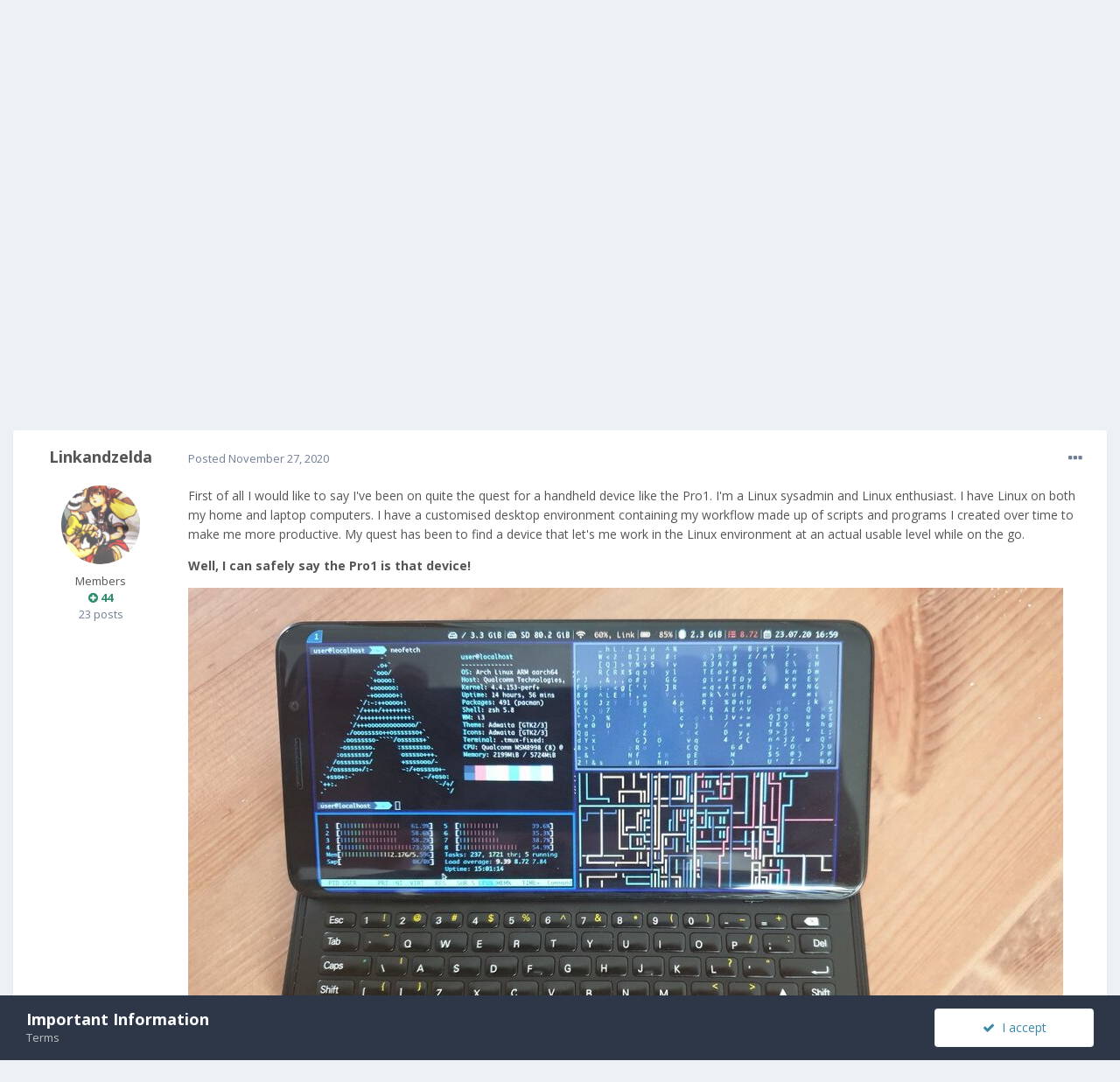

--- FILE ---
content_type: text/html;charset=UTF-8
request_url: https://community.fxtec.com/topic/3226-my-honest-review-of-the-pro1-after-almost-1-year-of-owning-it/?tab=comments
body_size: 29014
content:
<!DOCTYPE html>
<html lang="en-US" dir="ltr">
	<head>
		<meta charset="utf-8">
		<title>My honest review of the Pro1 after almost 1 year of owning it - Pro1 - Thoughts &amp; questions - F(x)tec Community</title>
		
			<!-- Global site tag (gtag.js) - Google Analytics -->
<script async src="https://www.googletagmanager.com/gtag/js?id=UA-134563606-1"></script>
<script>
  window.dataLayer = window.dataLayer || [];
  function gtag(){dataLayer.push(arguments);}
  gtag('js', new Date());
 
  gtag('config', 'UA-134563606-1');
</script>
		
		

	<meta name="viewport" content="width=device-width, initial-scale=1">


	
	


	<meta name="twitter:card" content="summary" />


	
		<meta name="twitter:site" content="@thefxtec" />
	


	
		
			
				<meta property="og:title" content="My honest review of the Pro1 after almost 1 year of owning it">
			
		
	

	
		
			
				<meta property="og:type" content="object">
			
		
	

	
		
			
				<meta property="og:url" content="https://community.fxtec.com/topic/3226-my-honest-review-of-the-pro1-after-almost-1-year-of-owning-it/">
			
		
	

	
		
			
				<meta name="description" content="First of all I would like to say Ive been on quite the quest for a handheld device like the Pro1. Im a Linux sysadmin and Linux enthusiast. I have Linux on both my home and laptop computers. I have a customised desktop environment containing my workflow made up of scripts and programs I created o...">
			
		
	

	
		
			
				<meta property="og:description" content="First of all I would like to say Ive been on quite the quest for a handheld device like the Pro1. Im a Linux sysadmin and Linux enthusiast. I have Linux on both my home and laptop computers. I have a customised desktop environment containing my workflow made up of scripts and programs I created o...">
			
		
	

	
		
			
				<meta property="og:updated_time" content="2022-10-15T17:13:36Z">
			
		
	

	
		
			
				<meta property="og:site_name" content="F(x)tec Community">
			
		
	

	
		
			
				<meta property="og:locale" content="en_US">
			
		
	


	
		<link rel="canonical" href="https://community.fxtec.com/topic/3226-my-honest-review-of-the-pro1-after-almost-1-year-of-owning-it/" />
	

	
		<link as="style" rel="preload" href="https://community.fxtec.com/applications/core/interface/ckeditor/ckeditor/skins/ips/editor.css?t=K88K" />
	




<link rel="manifest" href="https://community.fxtec.com/manifest.webmanifest/">
<meta name="msapplication-config" content="https://community.fxtec.com/browserconfig.xml/">
<meta name="msapplication-starturl" content="/">
<meta name="application-name" content="F(x)tec Community">

<meta name="apple-mobile-web-app-title" content="F(x)tec Community">

	<meta name="theme-color" content="#3a88a5">






		


	
		<link href="https://fonts.googleapis.com/css?family=Open%20Sans:300,300i,400,400i,500,700,700i" rel="stylesheet" referrerpolicy="origin">
	



	<link rel='stylesheet' href='https://community.fxtec.com/uploads/css_built_1/341e4a57816af3ba440d891ca87450ff_framework.css?v=0eeb801b9c1714749845' media='all'>

	<link rel='stylesheet' href='https://community.fxtec.com/uploads/css_built_1/05e81b71abe4f22d6eb8d1a929494829_responsive.css?v=0eeb801b9c1714749845' media='all'>

	<link rel='stylesheet' href='https://community.fxtec.com/uploads/css_built_1/90eb5adf50a8c640f633d47fd7eb1778_core.css?v=0eeb801b9c1714749845' media='all'>

	<link rel='stylesheet' href='https://community.fxtec.com/uploads/css_built_1/5a0da001ccc2200dc5625c3f3934497d_core_responsive.css?v=0eeb801b9c1714749845' media='all'>

	<link rel='stylesheet' href='https://community.fxtec.com/uploads/css_built_1/62e269ced0fdab7e30e026f1d30ae516_forums.css?v=0eeb801b9c1714749845' media='all'>

	<link rel='stylesheet' href='https://community.fxtec.com/uploads/css_built_1/76e62c573090645fb99a15a363d8620e_forums_responsive.css?v=0eeb801b9c1714749845' media='all'>

	<link rel='stylesheet' href='https://community.fxtec.com/uploads/css_built_1/ebdea0c6a7dab6d37900b9190d3ac77b_topics.css?v=0eeb801b9c1714749845' media='all'>





<link rel='stylesheet' href='https://community.fxtec.com/uploads/css_built_1/258adbb6e4f3e83cd3b355f84e3fa002_custom.css?v=0eeb801b9c1714749845' media='all'>




		
		

	
	
		
		<link rel='shortcut icon' href='https://community.fxtec.com/uploads/monthly_2019_10/FXTEC-Favicon.png' type="image/png" sizes="100x100">
	

	</head>
	<body class='ipsApp ipsApp_front ipsJS_none ipsClearfix' data-controller='core.front.core.app' data-message="" data-pageApp='forums' data-pageLocation='front' data-pageModule='forums' data-pageController='topic' data-pageID='3226' >
		<a href='#ipsLayout_mainArea' class='ipsHide' title='Go to main content on this page' accesskey='m'>Jump to content</a>
		
			<div id='ipsLayout_header' class='ipsClearfix'>
				





				<header>
					<div class='ipsLayout_container'>
						


<a href='https://community.fxtec.com/' id='elLogo' accesskey='1'><img src="https://community.fxtec.com/uploads/monthly_2019_10/logolast.png.c2237781148166aae14988b1faad73f0.png" alt='F(x)tec Community'></a>

						

	<ul id='elUserNav' class='ipsList_inline cSignedOut ipsResponsive_showDesktop'>
		
		<li id='elSignInLink'>
			<a href='https://community.fxtec.com/login/' data-ipsMenu-closeOnClick="false" data-ipsMenu id='elUserSignIn'>
				Existing user? Sign In &nbsp;<i class='fa fa-caret-down'></i>
			</a>
			
<div id='elUserSignIn_menu' class='ipsMenu ipsMenu_auto ipsHide'>
	<form accept-charset='utf-8' method='post' action='https://community.fxtec.com/login/' data-controller="core.global.core.login">
		<input type="hidden" name="csrfKey" value="3063ca8e18a067c8cf1814511066f2bd">
		<input type="hidden" name="ref" value="aHR0cHM6Ly9jb21tdW5pdHkuZnh0ZWMuY29tL3RvcGljLzMyMjYtbXktaG9uZXN0LXJldmlldy1vZi10aGUtcHJvMS1hZnRlci1hbG1vc3QtMS15ZWFyLW9mLW93bmluZy1pdC8/dGFiPWNvbW1lbnRz">
		<div data-role="loginForm">
			
			
			
				
<div class="ipsPad ipsForm ipsForm_vertical">
	<h4 class="ipsType_sectionHead">Sign In</h4>
	<br><br>
	<ul class='ipsList_reset'>
		<li class="ipsFieldRow ipsFieldRow_noLabel ipsFieldRow_fullWidth">
			
			
				<input type="text" placeholder="Display Name or Email Address" name="auth" autocomplete="email">
			
		</li>
		<li class="ipsFieldRow ipsFieldRow_noLabel ipsFieldRow_fullWidth">
			<input type="password" placeholder="Password" name="password" autocomplete="current-password">
		</li>
		<li class="ipsFieldRow ipsFieldRow_checkbox ipsClearfix">
			<span class="ipsCustomInput">
				<input type="checkbox" name="remember_me" id="remember_me_checkbox" value="1" checked aria-checked="true">
				<span></span>
			</span>
			<div class="ipsFieldRow_content">
				<label class="ipsFieldRow_label" for="remember_me_checkbox">Remember me</label>
				<span class="ipsFieldRow_desc">Not recommended on shared computers</span>
			</div>
		</li>
		<li class="ipsFieldRow ipsFieldRow_fullWidth">
			<button type="submit" name="_processLogin" value="usernamepassword" class="ipsButton ipsButton_primary ipsButton_small" id="elSignIn_submit">Sign In</button>
			
				<p class="ipsType_right ipsType_small">
					
						<a href='https://community.fxtec.com/lostpassword/' data-ipsDialog data-ipsDialog-title='Forgot your password?'>
					
					Forgot your password?</a>
				</p>
			
		</li>
	</ul>
</div>
			
		</div>
	</form>
</div>
		</li>
		
			<li>
				
					<a href='https://community.fxtec.com/register/' data-ipsDialog data-ipsDialog-size='narrow' data-ipsDialog-title='Sign Up' id='elRegisterButton' class='ipsButton ipsButton_normal ipsButton_primary'>Sign Up</a>
				
			</li>
		
	</ul>

						
<ul class='ipsMobileHamburger ipsList_reset ipsResponsive_hideDesktop'>
	<li data-ipsDrawer data-ipsDrawer-drawerElem='#elMobileDrawer'>
		<a href='#'>
			
			
				
			
			
			
			<i class='fa fa-navicon'></i>
		</a>
	</li>
</ul>
					</div>
				</header>
				

	<nav data-controller='core.front.core.navBar' class=' ipsResponsive_showDesktop'>
		<div class='ipsNavBar_primary ipsLayout_container '>
			<ul data-role="primaryNavBar" class='ipsClearfix'>
				


	
		
		
		<li  id='elNavSecondary_16' data-role="navBarItem" data-navApp="core" data-navExt="CustomItem">
			
			
				<a href="https://www.fxtec.com" target='_blank' rel="noopener" data-navItem-id="16" >
					Main Website<span class='ipsNavBar_active__identifier'></span>
				</a>
			
			
		</li>
	
	

	
		
		
		<li  id='elNavSecondary_15' data-role="navBarItem" data-navApp="core" data-navExt="CustomItem">
			
			
				<a href="https://www.fxtec.com/pro1"  data-navItem-id="15" >
					Pro1<span class='ipsNavBar_active__identifier'></span>
				</a>
			
			
		</li>
	
	

	
		
		
			
		
		<li class='ipsNavBar_active' data-active id='elNavSecondary_1' data-role="navBarItem" data-navApp="core" data-navExt="CustomItem">
			
			
				<a href="https://community.fxtec.com"  data-navItem-id="1" data-navDefault>
					Browse<span class='ipsNavBar_active__identifier'></span>
				</a>
			
			
				<ul class='ipsNavBar_secondary ' data-role='secondaryNavBar'>
					


	
	

	
		
		
			
		
		<li class='ipsNavBar_active' data-active id='elNavSecondary_10' data-role="navBarItem" data-navApp="forums" data-navExt="Forums">
			
			
				<a href="https://community.fxtec.com"  data-navItem-id="10" data-navDefault>
					Forums<span class='ipsNavBar_active__identifier'></span>
				</a>
			
			
		</li>
	
	

	
	

	
		
		
		<li  id='elNavSecondary_13' data-role="navBarItem" data-navApp="core" data-navExt="OnlineUsers">
			
			
				<a href="https://community.fxtec.com/online/"  data-navItem-id="13" >
					Online Users<span class='ipsNavBar_active__identifier'></span>
				</a>
			
			
		</li>
	
	

	
		
		
		<li  id='elNavSecondary_14' data-role="navBarItem" data-navApp="core" data-navExt="Leaderboard">
			
			
				<a href="https://community.fxtec.com/leaderboard/"  data-navItem-id="14" >
					Leaderboard<span class='ipsNavBar_active__identifier'></span>
				</a>
			
			
		</li>
	
	

					<li class='ipsHide' id='elNavigationMore_1' data-role='navMore'>
						<a href='#' data-ipsMenu data-ipsMenu-appendTo='#elNavigationMore_1' id='elNavigationMore_1_dropdown'>More <i class='fa fa-caret-down'></i></a>
						<ul class='ipsHide ipsMenu ipsMenu_auto' id='elNavigationMore_1_dropdown_menu' data-role='moreDropdown'></ul>
					</li>
				</ul>
			
		</li>
	
	

	
		
		
		<li  id='elNavSecondary_2' data-role="navBarItem" data-navApp="core" data-navExt="CustomItem">
			
			
				<a href="https://community.fxtec.com/discover/"  data-navItem-id="2" >
					Activity<span class='ipsNavBar_active__identifier'></span>
				</a>
			
			
				<ul class='ipsNavBar_secondary ipsHide' data-role='secondaryNavBar'>
					


	
		
		
		<li  id='elNavSecondary_4' data-role="navBarItem" data-navApp="core" data-navExt="AllActivity">
			
			
				<a href="https://community.fxtec.com/discover/"  data-navItem-id="4" >
					All Activity<span class='ipsNavBar_active__identifier'></span>
				</a>
			
			
		</li>
	
	

	
	

	
	

	
	

	
		
		
		<li  id='elNavSecondary_8' data-role="navBarItem" data-navApp="core" data-navExt="Search">
			
			
				<a href="https://community.fxtec.com/search/"  data-navItem-id="8" >
					Search<span class='ipsNavBar_active__identifier'></span>
				</a>
			
			
		</li>
	
	

	
	

					<li class='ipsHide' id='elNavigationMore_2' data-role='navMore'>
						<a href='#' data-ipsMenu data-ipsMenu-appendTo='#elNavigationMore_2' id='elNavigationMore_2_dropdown'>More <i class='fa fa-caret-down'></i></a>
						<ul class='ipsHide ipsMenu ipsMenu_auto' id='elNavigationMore_2_dropdown_menu' data-role='moreDropdown'></ul>
					</li>
				</ul>
			
		</li>
	
	

	
		
		
		<li  id='elNavSecondary_17' data-role="navBarItem" data-navApp="core" data-navExt="CustomItem">
			
			
				<a href="https://store.fxtec.com/product/fxtec-pro1/"  data-navItem-id="17" >
					Shop<span class='ipsNavBar_active__identifier'></span>
				</a>
			
			
		</li>
	
	

				<li class='ipsHide' id='elNavigationMore' data-role='navMore'>
					<a href='#' data-ipsMenu data-ipsMenu-appendTo='#elNavigationMore' id='elNavigationMore_dropdown'>More</a>
					<ul class='ipsNavBar_secondary ipsHide' data-role='secondaryNavBar'>
						<li class='ipsHide' id='elNavigationMore_more' data-role='navMore'>
							<a href='#' data-ipsMenu data-ipsMenu-appendTo='#elNavigationMore_more' id='elNavigationMore_more_dropdown'>More <i class='fa fa-caret-down'></i></a>
							<ul class='ipsHide ipsMenu ipsMenu_auto' id='elNavigationMore_more_dropdown_menu' data-role='moreDropdown'></ul>
						</li>
					</ul>
				</li>
			</ul>
			

	<div id="elSearchWrapper">
		<div id='elSearch' class='' data-controller='core.front.core.quickSearch'>
			<form accept-charset='utf-8' action='//community.fxtec.com/search/?do=quicksearch' method='post'>
				<input type='search' id='elSearchField' placeholder='Search...' name='q' autocomplete='off' aria-label='Search'>
				<button class='cSearchSubmit' type="submit" aria-label='Search'><i class="fa fa-search"></i></button>
				<div id="elSearchExpanded">
					<div class="ipsMenu_title">
						Search In
					</div>
					<ul class="ipsSideMenu_list ipsSideMenu_withRadios ipsSideMenu_small" data-ipsSideMenu data-ipsSideMenu-type="radio" data-ipsSideMenu-responsive="false" data-role="searchContexts">
						<li>
							<span class='ipsSideMenu_item ipsSideMenu_itemActive' data-ipsMenuValue='all'>
								<input type="radio" name="type" value="all" checked id="elQuickSearchRadio_type_all">
								<label for='elQuickSearchRadio_type_all' id='elQuickSearchRadio_type_all_label'>Everywhere</label>
							</span>
						</li>
						
						
							<li>
								<span class='ipsSideMenu_item' data-ipsMenuValue='forums_topic'>
									<input type="radio" name="type" value="forums_topic" id="elQuickSearchRadio_type_forums_topic">
									<label for='elQuickSearchRadio_type_forums_topic' id='elQuickSearchRadio_type_forums_topic_label'>Topics</label>
								</span>
							</li>
						
						
							
								<li>
									<span class='ipsSideMenu_item' data-ipsMenuValue='contextual_{&quot;type&quot;:&quot;forums_topic&quot;,&quot;nodes&quot;:46}'>
										<input type="radio" name="type" value='contextual_{&quot;type&quot;:&quot;forums_topic&quot;,&quot;nodes&quot;:46}' id='elQuickSearchRadio_type_contextual_2b37e1d25f77b52a8ed16d84936341d0'>
										<label for='elQuickSearchRadio_type_contextual_2b37e1d25f77b52a8ed16d84936341d0' id='elQuickSearchRadio_type_contextual_2b37e1d25f77b52a8ed16d84936341d0_label'>This Forum</label>
									</span>
								</li>
							
								<li>
									<span class='ipsSideMenu_item' data-ipsMenuValue='contextual_{&quot;type&quot;:&quot;forums_topic&quot;,&quot;item&quot;:3226}'>
										<input type="radio" name="type" value='contextual_{&quot;type&quot;:&quot;forums_topic&quot;,&quot;item&quot;:3226}' id='elQuickSearchRadio_type_contextual_a55b37babc3273602ec7232fee44818b'>
										<label for='elQuickSearchRadio_type_contextual_a55b37babc3273602ec7232fee44818b' id='elQuickSearchRadio_type_contextual_a55b37babc3273602ec7232fee44818b_label'>This Topic</label>
									</span>
								</li>
							
						
						<li data-role="showMoreSearchContexts">
							<span class='ipsSideMenu_item' data-action="showMoreSearchContexts" data-exclude="forums_topic">
								More options...
							</span>
						</li>
					</ul>
					<div class="ipsMenu_title">
						Find results that contain...
					</div>
					<ul class='ipsSideMenu_list ipsSideMenu_withRadios ipsSideMenu_small ipsType_normal' role="radiogroup" data-ipsSideMenu data-ipsSideMenu-type="radio" data-ipsSideMenu-responsive="false" data-filterType='andOr'>
						
							<li>
								<span class='ipsSideMenu_item ipsSideMenu_itemActive' data-ipsMenuValue='or'>
									<input type="radio" name="search_and_or" value="or" checked id="elRadio_andOr_or">
									<label for='elRadio_andOr_or' id='elField_andOr_label_or'><em>Any</em> of my search term words</label>
								</span>
							</li>
						
							<li>
								<span class='ipsSideMenu_item ' data-ipsMenuValue='and'>
									<input type="radio" name="search_and_or" value="and"  id="elRadio_andOr_and">
									<label for='elRadio_andOr_and' id='elField_andOr_label_and'><em>All</em> of my search term words</label>
								</span>
							</li>
						
					</ul>
					<div class="ipsMenu_title">
						Find results in...
					</div>
					<ul class='ipsSideMenu_list ipsSideMenu_withRadios ipsSideMenu_small ipsType_normal' role="radiogroup" data-ipsSideMenu data-ipsSideMenu-type="radio" data-ipsSideMenu-responsive="false" data-filterType='searchIn'>
						<li>
							<span class='ipsSideMenu_item ipsSideMenu_itemActive' data-ipsMenuValue='all'>
								<input type="radio" name="search_in" value="all" checked id="elRadio_searchIn_and">
								<label for='elRadio_searchIn_and' id='elField_searchIn_label_all'>Content titles and body</label>
							</span>
						</li>
						<li>
							<span class='ipsSideMenu_item' data-ipsMenuValue='titles'>
								<input type="radio" name="search_in" value="titles" id="elRadio_searchIn_titles">
								<label for='elRadio_searchIn_titles' id='elField_searchIn_label_titles'>Content titles only</label>
							</span>
						</li>
					</ul>
				</div>
			</form>
		</div>
	</div>

		</div>
	</nav>

				
<ul id='elMobileNav' class='ipsResponsive_hideDesktop' data-controller='core.front.core.mobileNav'>
	
		
			<li id='elMobileBreadcrumb'>
				<a href='https://community.fxtec.com/'>
					<span>Home</span>
				</a>
			</li>
		
	
	
	
	<li >
		<a data-action="defaultStream" href='https://community.fxtec.com/discover/'><i class="fa fa-newspaper-o" aria-hidden="true"></i></a>
	</li>

	

	
		<li class='ipsJS_show'>
			<a href='https://community.fxtec.com/search/'><i class='fa fa-search'></i></a>
		</li>
	
</ul>
			</div>
		
		<main id='ipsLayout_body' class='ipsLayout_container'>
			<div id='ipsLayout_contentArea'>
				<div id='ipsLayout_contentWrapper'>
					
<nav class='ipsBreadcrumb ipsBreadcrumb_top ipsFaded_withHover'>
	

	<ul class='ipsList_inline ipsPos_right'>
		
		<li >
			<a data-action="defaultStream" class='ipsType_light '  href='https://community.fxtec.com/discover/'><i class="fa fa-newspaper-o" aria-hidden="true"></i> <span>All Activity</span></a>
		</li>
		
	</ul>

	<ul data-role="breadcrumbList">
		<li>
			<a title="Home" href='https://community.fxtec.com/'>
				<span>Home <i class='fa fa-angle-right'></i></span>
			</a>
		</li>
		
		
			<li>
				
					My honest review of the Pro1 after almost 1 year of owning it
				
			</li>
		
	</ul>
</nav>
					
					<div id='ipsLayout_mainArea'>
						
						
						
						

	




						



<div class='ipsPageHeader ipsResponsive_pull ipsBox ipsPadding sm:ipsPadding:half ipsMargin_bottom'>
	
	<div class='ipsFlex ipsFlex-ai:center ipsFlex-fw:wrap ipsGap:4'>
		<div class='ipsFlex-flex:11'>
			<h1 class='ipsType_pageTitle ipsContained_container'>
				

				
				
					<span class='ipsType_break ipsContained'>
						<span>My honest review of the Pro1 after almost 1 year of owning it</span>
					</span>
				
			</h1>
			
			
		</div>
		
	</div>
	<hr class='ipsHr'>
	<div class='ipsPageHeader__meta ipsFlex ipsFlex-jc:between ipsFlex-ai:center ipsFlex-fw:wrap ipsGap:3'>
		<div class='ipsFlex-flex:11'>
			<div class='ipsPhotoPanel ipsPhotoPanel_mini ipsPhotoPanel_notPhone ipsClearfix'>
				


	<a href="https://community.fxtec.com/profile/5409-linkandzelda/" data-ipsHover data-ipsHover-target="https://community.fxtec.com/profile/5409-linkandzelda/?do=hovercard" class="ipsUserPhoto ipsUserPhoto_mini" title="Go to Linkandzelda's profile">
		<img src='https://community.fxtec.com/uploads/monthly_2019_11/avatar_145.thumb.png.4a84f104465900af9facd7999a86c29b.png' alt='Linkandzelda'>
	</a>

				<div>
					<p class='ipsType_reset ipsType_blendLinks'>
						<span class='ipsType_normal'>
						
							<strong>By 

<a href='https://community.fxtec.com/profile/5409-linkandzelda/' data-ipsHover data-ipsHover-target='https://community.fxtec.com/profile/5409-linkandzelda/?do=hovercard&amp;referrer=https%253A%252F%252Fcommunity.fxtec.com%252Ftopic%252F3226-my-honest-review-of-the-pro1-after-almost-1-year-of-owning-it%252F%253Ftab%253Dcomments' title="Go to Linkandzelda's profile" class="ipsType_break">Linkandzelda</a>, </strong><br />
							<span class='ipsType_light'><time datetime='2020-11-27T06:09:05Z' title='11/27/2020 06:09  AM' data-short='5 yr'>November 27, 2020</time> in <a href="https://community.fxtec.com/?forumId=46">Pro1 - Thoughts &amp; questions</a></span>
						
						</span>
					</p>
				</div>
			</div>
		</div>
		
			<div class='ipsFlex-flex:01 ipsResponsive_hidePhone'>
				<div class='ipsFlex ipsFlex-ai:center ipsFlex-jc:center ipsGap:3 ipsGap_row:0'>
					
						


    <a href='#elShareItem_631587177_menu' id='elShareItem_631587177' data-ipsMenu class='ipsShareButton ipsButton ipsButton_verySmall ipsButton_link ipsButton_link--light'>
        <span><i class='fa fa-share-alt'></i></span> &nbsp;Share
    </a>

    <div class='ipsPadding ipsMenu ipsMenu_auto ipsHide' id='elShareItem_631587177_menu' data-controller="core.front.core.sharelink">
        <ul class='ipsList_inline'>
            
                <li>
<a href="https://twitter.com/share?url=https%3A%2F%2Fcommunity.fxtec.com%2Ftopic%2F3226-my-honest-review-of-the-pro1-after-almost-1-year-of-owning-it%2F" class="cShareLink cShareLink_twitter" target="_blank" data-role="shareLink" title='Share on Twitter' data-ipsTooltip rel='noopener'>
	<i class="fa fa-twitter"></i>
</a></li>
            
                <li>
<a href="https://www.facebook.com/sharer/sharer.php?u=https%3A%2F%2Fcommunity.fxtec.com%2Ftopic%2F3226-my-honest-review-of-the-pro1-after-almost-1-year-of-owning-it%2F" class="cShareLink cShareLink_facebook" target="_blank" data-role="shareLink" title='Share on Facebook' data-ipsTooltip rel='noopener'>
	<i class="fa fa-facebook"></i>
</a></li>
            
                <li>
<a href="http://www.reddit.com/submit?url=https%3A%2F%2Fcommunity.fxtec.com%2Ftopic%2F3226-my-honest-review-of-the-pro1-after-almost-1-year-of-owning-it%2F&amp;title=My+honest+review+of+the+Pro1+after+almost+1+year+of+owning+it" class="cShareLink cShareLink_reddit" target="_blank" title='Share on Reddit' data-ipsTooltip rel='noopener'>
	<i class="fa fa-reddit"></i>
</a></li>
            
                <li>
<a href="http://www.linkedin.com/shareArticle?mini=true&amp;url=https%3A%2F%2Fcommunity.fxtec.com%2Ftopic%2F3226-my-honest-review-of-the-pro1-after-almost-1-year-of-owning-it%2F&amp;title=My+honest+review+of+the+Pro1+after+almost+1+year+of+owning+it" class="cShareLink cShareLink_linkedin" target="_blank" data-role="shareLink" title='Share on LinkedIn' data-ipsTooltip rel='noopener'>
	<i class="fa fa-linkedin"></i>
</a></li>
            
                <li>
<a href="https://pinterest.com/pin/create/button/?url=https://community.fxtec.com/topic/3226-my-honest-review-of-the-pro1-after-almost-1-year-of-owning-it/&amp;media=" class="cShareLink cShareLink_pinterest" target="_blank" data-role="shareLink" title='Share on Pinterest' data-ipsTooltip rel='noopener'>
	<i class="fa fa-pinterest"></i>
</a></li>
            
        </ul>
    </div>

					
					



					

<span data-followApp='forums' data-followArea='topic' data-followID='3226' data-controller='core.front.core.followButton'>
	

	<a href='https://community.fxtec.com/login/' class="ipsFollow ipsPos_middle ipsButton ipsButton_light ipsButton_verySmall " data-role="followButton" data-ipsTooltip title='Sign in to follow this'>
		<span>Followers</span>
		<span class='ipsCommentCount'>1</span>
	</a>

</span>
				</div>
			</div>
					
	</div>
	
	
</div>






<div class='ipsClearfix'>
	<ul class="ipsToolList ipsToolList_horizontal ipsClearfix ipsSpacer_both ">
		
			<li class='ipsToolList_primaryAction'>
				<span data-controller='forums.front.topic.reply'>
					
						<a href='#replyForm' class='ipsButton ipsButton_important ipsButton_medium ipsButton_fullWidth' data-action='replyToTopic'>Reply to this topic</a>
					
				</span>
			</li>
		
		
			<li class='ipsResponsive_hidePhone'>
				
					<a href="https://community.fxtec.com/?forumId=46&amp;do=add" class='ipsButton ipsButton_link ipsButton_medium ipsButton_fullWidth' title='Start a new topic in this forum'>Start new topic</a>
				
			</li>
		
		
	</ul>
</div>

<div id='comments' data-controller='core.front.core.commentFeed,forums.front.topic.view, core.front.core.ignoredComments' data-autoPoll data-baseURL='https://community.fxtec.com/topic/3226-my-honest-review-of-the-pro1-after-almost-1-year-of-owning-it/' data-lastPage data-feedID='topic-3226' class='cTopic ipsClear ipsSpacer_top'>
	
			
	

	

<div data-controller='core.front.core.recommendedComments' data-url='https://community.fxtec.com/topic/3226-my-honest-review-of-the-pro1-after-almost-1-year-of-owning-it/?recommended=comments' class='ipsRecommendedComments ipsHide'>
	<div data-role="recommendedComments">
		<h2 class='ipsType_sectionHead ipsType_large ipsType_bold ipsMargin_bottom'>Recommended Posts</h2>
		
	</div>
</div>
	
	<div id="elPostFeed" data-role='commentFeed' data-controller='core.front.core.moderation' >
		<form action="https://community.fxtec.com/topic/3226-my-honest-review-of-the-pro1-after-almost-1-year-of-owning-it/?csrfKey=3063ca8e18a067c8cf1814511066f2bd&amp;do=multimodComment" method="post" data-ipsPageAction data-role='moderationTools'>
			
			
				

					

					
					




<a id='comment-54495'></a>
<article  id='elComment_54495' class='cPost ipsBox ipsResponsive_pull  ipsComment  ipsComment_parent ipsClearfix ipsClear ipsColumns ipsColumns_noSpacing ipsColumns_collapsePhone    '>
	

	

	<div class='cAuthorPane_mobile ipsResponsive_showPhone'>
		<div class='cAuthorPane_photo'>
			


	<a href="https://community.fxtec.com/profile/5409-linkandzelda/" data-ipsHover data-ipsHover-target="https://community.fxtec.com/profile/5409-linkandzelda/?do=hovercard" class="ipsUserPhoto ipsUserPhoto_large" title="Go to Linkandzelda's profile">
		<img src='https://community.fxtec.com/uploads/monthly_2019_11/avatar_145.thumb.png.4a84f104465900af9facd7999a86c29b.png' alt='Linkandzelda'>
	</a>

			
		</div>
		<div class='cAuthorPane_content'>
			<h3 class='ipsType_sectionHead cAuthorPane_author ipsType_break ipsType_blendLinks ipsTruncate ipsTruncate_line'>
				

<a href='https://community.fxtec.com/profile/5409-linkandzelda/' data-ipsHover data-ipsHover-target='https://community.fxtec.com/profile/5409-linkandzelda/?do=hovercard&amp;referrer=https%253A%252F%252Fcommunity.fxtec.com%252Ftopic%252F3226-my-honest-review-of-the-pro1-after-almost-1-year-of-owning-it%252F%253Ftab%253Dcomments' title="Go to Linkandzelda's profile" class="ipsType_break">Linkandzelda</a>
				<span class='ipsMargin_left:half'>

	
		<span title="Member's total reputation" data-ipsTooltip class='ipsRepBadge ipsRepBadge_positive'>
	
			<i class='fa fa-plus-circle'></i> 44
	
		</span>
	
</span>
			</h3>
			<div class='ipsType_light ipsType_reset'>
				<a href='https://community.fxtec.com/topic/3226-my-honest-review-of-the-pro1-after-almost-1-year-of-owning-it/?do=findComment&amp;comment=54495' class='ipsType_blendLinks'>Posted <time datetime='2020-11-27T06:09:05Z' title='11/27/2020 06:09  AM' data-short='5 yr'>November 27, 2020</time></a>
				
			</div>
		</div>
	</div>
	<aside class='ipsComment_author cAuthorPane ipsColumn ipsColumn_medium ipsResponsive_hidePhone'>
		<h3 class='ipsType_sectionHead cAuthorPane_author ipsType_blendLinks ipsType_break'><strong>

<a href='https://community.fxtec.com/profile/5409-linkandzelda/' data-ipsHover data-ipsHover-target='https://community.fxtec.com/profile/5409-linkandzelda/?do=hovercard&amp;referrer=https%253A%252F%252Fcommunity.fxtec.com%252Ftopic%252F3226-my-honest-review-of-the-pro1-after-almost-1-year-of-owning-it%252F%253Ftab%253Dcomments' title="Go to Linkandzelda's profile" class="ipsType_break">Linkandzelda</a></strong></h3>

		<ul class='cAuthorPane_info ipsList_reset'>
			
			

			<li data-role='photo' class='cAuthorPane_photo'>
				


	<a href="https://community.fxtec.com/profile/5409-linkandzelda/" data-ipsHover data-ipsHover-target="https://community.fxtec.com/profile/5409-linkandzelda/?do=hovercard" class="ipsUserPhoto ipsUserPhoto_large" title="Go to Linkandzelda's profile">
		<img src='https://community.fxtec.com/uploads/monthly_2019_11/avatar_145.thumb.png.4a84f104465900af9facd7999a86c29b.png' alt='Linkandzelda'>
	</a>

				
			</li>
			<li data-role='group'>Members</li>
			
			
				<li data-role='reputation-badge'>
					

	
		<span title="Member's total reputation" data-ipsTooltip class='ipsRepBadge ipsRepBadge_positive'>
	
			<i class='fa fa-plus-circle'></i> 44
	
		</span>
	

					
				</li>
				<li data-role='posts' class='ipsType_light'>23 posts</li>

				
				

			
		</ul>
	</aside>
	<div class='ipsColumn ipsColumn_fluid ipsMargin:none'>
		

<div id='comment-54495_wrap' data-controller='core.front.core.comment' data-commentApp='forums' data-commentType='forums' data-commentID="54495" data-quoteData='{&quot;userid&quot;:5409,&quot;username&quot;:&quot;Linkandzelda&quot;,&quot;timestamp&quot;:1606457345,&quot;contentapp&quot;:&quot;forums&quot;,&quot;contenttype&quot;:&quot;forums&quot;,&quot;contentid&quot;:3226,&quot;contentclass&quot;:&quot;forums_Topic&quot;,&quot;contentcommentid&quot;:54495}' class='ipsComment_content ipsType_medium'>

	<div class='ipsComment_meta ipsType_light ipsFlex ipsFlex-ai:center ipsFlex-jc:between ipsFlex-fd:row-reverse'>
		<div class='ipsType_light ipsType_reset ipsType_blendLinks ipsComment_toolWrap'>
			<div class='ipsResponsive_hidePhone ipsComment_badges'>
				<ul class='ipsList_reset ipsFlex ipsFlex-jc:end ipsFlex-fw:wrap ipsGap:2 ipsGap_row:1'>
					
					
					
					
					
				</ul>
			</div>
			<ul class='ipsList_reset ipsComment_tools'>
				<li>
					<a href='#elControls_54495_menu' class='ipsComment_ellipsis' id='elControls_54495' title='More options...' data-ipsMenu data-ipsMenu-appendTo='#comment-54495_wrap'><i class='fa fa-ellipsis-h'></i></a>
					<ul id='elControls_54495_menu' class='ipsMenu ipsMenu_narrow ipsHide'>
						
						
							<li class='ipsMenu_item'><a href='https://community.fxtec.com/topic/3226-my-honest-review-of-the-pro1-after-almost-1-year-of-owning-it/' title='Share this post' data-ipsDialog data-ipsDialog-size='narrow' data-ipsDialog-content='#elSharePost_54495_menu' data-ipsDialog-title="Share this post" d='elSharePost_54495' data-role='shareComment'>Share</a></li>
						
						
						
						
							
								
							
							
							
							
							
							
						
					</ul>
				</li>
				
			</ul>
		</div>

		<div class='ipsType_reset ipsResponsive_hidePhone'>
			<a href='https://community.fxtec.com/topic/3226-my-honest-review-of-the-pro1-after-almost-1-year-of-owning-it/?do=findComment&amp;comment=54495' class='ipsType_blendLinks'>Posted <time datetime='2020-11-27T06:09:05Z' title='11/27/2020 06:09  AM' data-short='5 yr'>November 27, 2020</time></a> 
			
			<span class='ipsResponsive_hidePhone'>
				
				
			</span>
		</div>
	</div>

	


	<div class='cPost_contentWrap'>
		
		<div data-role='commentContent' class='ipsType_normal ipsType_richText ipsPadding_bottom ipsContained' data-controller='core.front.core.lightboxedImages'>
			<p>
	First of all I would like to say I've been on quite the quest for a handheld device like the Pro1. I'm a Linux sysadmin and Linux enthusiast. I have Linux on both my home and laptop computers. I have a customised desktop environment containing my workflow made up of scripts and programs I created over time to make me more productive. My quest has been to find a device that let's me work in the Linux environment at an actual usable level while on the go.
</p>

<p>
	<strong>Well, I can safely say the Pro1 is that device!</strong>
</p>

<p>
	<a class="ipsAttachLink ipsAttachLink_image" href="https://community.fxtec.com/uploads/monthly_2020_11/Nda4OlJ.jpeg.4b9ba54d63332d2a0b5a0adfea6be632.jpeg" data-fileid="2307" data-fileext="jpeg" rel=""><img class="ipsImage ipsImage_thumbnailed" data-fileid="2307" data-ratio="56.20" width="1000" alt="Nda4OlJ.thumb.jpeg.aecf22dadc64f09f680f78487bc39e82.jpeg" data-src="https://community.fxtec.com/uploads/monthly_2020_11/Nda4OlJ.thumb.jpeg.aecf22dadc64f09f680f78487bc39e82.jpeg" src="https://community.fxtec.com/applications/core/interface/js/spacer.png" /></a>
</p>

<p>
	In the picture above is my Pro1 running Arch Linux inside a chroot with full root access and separate user account. It is connected to via VNC, and the connection is pretty good. The window manager is i3. I have all my programs running here such as neomutt, weechat, vim, tmux, ssh connections, mosh connections, sshfs mounts, and even full chromium with extensions. I was even able to do some coding here and it was quite pleasant.
</p>

<p>
	A lot went into this project to make it usable for me, because out of the box Linux on it is not functional. So I wrote a lot of scripts and did a lot of research to fix all of the bugs and glitches I encountered while setting it up. Back in July it was finally usable.
</p>

<p>
	<strong>So, I said this is the device for me, but I was getting ahead of myself...</strong>
</p>

<p>
	I decided to get the Pro1 back when the pre-order launched and I think I got my device around November 2019. I was following the Moto Keyboard since it appeared previously. I had a Galaxy Note 9 at the time but for the Pro1 with it's keyboard I was willing to switch from it. I transferred all of my content and apps, and after it was finally done and ready to use the device as my daily driver I put away my Note 9. 
</p>

<p>
	I did a video call to my fiance. But, she was shocked to see that the quality of my picture was terrible and asked if I was sick because the colour was missing. She sent me a screenshot, and the best way to describe it is that it looks like a 90s webcam with 320x320 resolution and absolutely no colour depth... This was present on both Whatsapp and Facebook Messenger calls. It was absolutely no comparison to the quality of the Note 9. On top of that, she could not hear me speak well and said the microphone level was too low. So I put in my headset. She could hear me fine after that... but she could also loudly hear herself talking. It was unusable for her when I called her.
</p>

<p>
	Back then we were not living together and could not visit each other, so it was very important that we could properly communicate through video call. I had to unfortunately put the Pro1 aside and wait for this to be fixed. I informed Liang Chen directly about it and he said he's working on it.
</p>

<p>
	During this pandemic me and my fiance got the chance to be together, so I decided to go back to the Pro1 after the first stable build of Lineage OS 16 was released. I tested the video calls, but it was the camera issue from before and microphone issue still present like in stock. This time I just decided to go forward with using the phone and my other friends have to put up with the poor quality.
</p>

<p>
	<strong>I have been using the Pro1 as my only device since July until November 2020, these are my final thoughts...</strong><br />
	Pros<br />
	- For my Linux use case, it absolutely does the job because the keyboard is really good (albeit a few bugs).<br />
	- It charges very quickly.<br />
	- It provides a reasonably good Android environment.<br />
	- People see it and ask what it is!
</p>

<p>
	Cons<br />
	- I did not have a single video call with people not telling that they A could not hear me or B that my picture was very bad. The same can be said with standard calls, with people claiming that I'm breaking up constantly.<br />
	- Taking pictures with the camera was not enjoyable as it would randomly crash often, fail to take the pictures without informing me it failed, and taking 2-3 seconds to take a single picture. I was used to opening my Note 9 camera, snapping quick a few times, and picking the best ones. I stopped taking pictures and videos because of the crashes.<br />
	- Finger print reader to unlock only seems to work 1/10 times, with me taking long to just unlock the device before I give up and just enter my pin and curse it every time. When I need to use my phone I look like an idiot staring at a blank screen while the fingerprint reader fails on me.<br />
	- I'm getting very slow performance of the phone, bootup takes over 2 mins and apps in the background are frequently "killed" so that when I open them again they have to reload. Also slow response of apps themselves, which slowly but surely gets on my nerves.<br />
	- With the placement of the power button I often press it by mistake, or find that the torch turned itself on and drained my battery in my pocket. I like that shortcut to use the torch so I'd rather not disable it.<br />
	- I found the keyboard enters random characters or brings up the symbols box, as if its lagging. It also misses keys quite often making it annoying.
</p>

<p>
	<strong>Honest Verdict</strong><br />
	In this day and age some of the most important features of a smart phone are the camera, being able to call and do video calls, and being fast/snappy. If I am totally honest, I am getting tired of using the Pro1 and putting up with the cons I listed. If the phone had no keyboard then I would have to say it would be a really average/borderline bad phone. It's got to the point where when someone asks what it is, I have to tell them that I can't recommend the device to them simply because it fails on the most simple aspects of what makes a phone these days. And it really hurts to say that, because I am in a love hate relationship where I pendulate between never using any other phone, and then I am reminded of the cons when they appear every day in my life.
</p>

<p>
	So, I have a strong feeling I will be stepping off the Pro1 train soon and moving on to another device. That also goes for the Pro1-X, because from what I can see it's the same phone but just with an extra 2GB of memory. That's nice, but the phone needs much more than that. I will be checking out the Pro2, the Pro3, and whatever else comes from FxTec because they have still pulled off an amazing feat of engineering. Thanks FxTec very much for making the Pro1 and giving something to us keyboard lovers <span><span class="ipsEmoji">🙂</span></span>
</p>

			
		</div>

		
			<div class='ipsItemControls'>
				
					
						

	<div data-controller='core.front.core.reaction' class='ipsItemControls_right ipsClearfix '>	
		<div class='ipsReact ipsPos_right'>
			
				
				<div class='ipsReact_blurb ' data-role='reactionBlurb'>
					
						

	
	<ul class='ipsReact_reactions'>
		
		
			
				
				<li class='ipsReact_reactCount'>
					
						<span data-ipsTooltip title="Thanks">
					
							<span>
								<img src='https://community.fxtec.com/uploads/reactions/react_thanks.png' alt="Thanks">
							</span>
							<span>
								8
							</span>
					
						</span>
					
				</li>
			
		
	</ul>

					
				</div>
			
			
			
		</div>
	</div>

					
				
				<ul class='ipsComment_controls ipsClearfix ipsItemControls_left' data-role="commentControls">
					
						
							<li data-ipsQuote-editor='topic_comment' data-ipsQuote-target='#comment-54495' class='ipsJS_show'>
								<button class='ipsButton ipsButton_light ipsButton_verySmall ipsButton_narrow cMultiQuote ipsHide' data-action='multiQuoteComment' data-ipsTooltip data-ipsQuote-multiQuote data-mqId='mq54495' title='MultiQuote'><i class='fa fa-plus'></i></button>
							</li>
							<li data-ipsQuote-editor='topic_comment' data-ipsQuote-target='#comment-54495' class='ipsJS_show'>
								<a href='#' data-action='quoteComment' data-ipsQuote-singleQuote>Quote</a>
							</li>
						
						
						
					
					<li class='ipsHide' data-role='commentLoading'>
						<span class='ipsLoading ipsLoading_tiny ipsLoading_noAnim'></span>
					</li>
				</ul>
			</div>
		

		
	</div>

	

	<div class='ipsPadding ipsHide cPostShareMenu' id='elSharePost_54495_menu'>
		<h5 class='ipsType_normal ipsType_reset'>Link to post</h5>
		
			
		
		
		<input type='text' value='https://community.fxtec.com/topic/3226-my-honest-review-of-the-pro1-after-almost-1-year-of-owning-it/' class='ipsField_fullWidth'>

		
			<h5 class='ipsType_normal ipsType_reset ipsSpacer_top'>Share on other sites</h5>
			

	<ul class='ipsList_inline ipsList_noSpacing ipsClearfix' data-controller="core.front.core.sharelink">
		
			<li>
<a href="https://twitter.com/share?url=https%3A%2F%2Fcommunity.fxtec.com%2Ftopic%2F3226-my-honest-review-of-the-pro1-after-almost-1-year-of-owning-it%2F%3Fdo%3DfindComment%26comment%3D54495" class="cShareLink cShareLink_twitter" target="_blank" data-role="shareLink" title='Share on Twitter' data-ipsTooltip rel='noopener'>
	<i class="fa fa-twitter"></i>
</a></li>
		
			<li>
<a href="https://www.facebook.com/sharer/sharer.php?u=https%3A%2F%2Fcommunity.fxtec.com%2Ftopic%2F3226-my-honest-review-of-the-pro1-after-almost-1-year-of-owning-it%2F%3Fdo%3DfindComment%26comment%3D54495" class="cShareLink cShareLink_facebook" target="_blank" data-role="shareLink" title='Share on Facebook' data-ipsTooltip rel='noopener'>
	<i class="fa fa-facebook"></i>
</a></li>
		
			<li>
<a href="http://www.reddit.com/submit?url=https%3A%2F%2Fcommunity.fxtec.com%2Ftopic%2F3226-my-honest-review-of-the-pro1-after-almost-1-year-of-owning-it%2F%3Fdo%3DfindComment%26comment%3D54495&amp;title=My+honest+review+of+the+Pro1+after+almost+1+year+of+owning+it" class="cShareLink cShareLink_reddit" target="_blank" title='Share on Reddit' data-ipsTooltip rel='noopener'>
	<i class="fa fa-reddit"></i>
</a></li>
		
			<li>
<a href="http://www.linkedin.com/shareArticle?mini=true&amp;url=https%3A%2F%2Fcommunity.fxtec.com%2Ftopic%2F3226-my-honest-review-of-the-pro1-after-almost-1-year-of-owning-it%2F%3Fdo%3DfindComment%26comment%3D54495&amp;title=My+honest+review+of+the+Pro1+after+almost+1+year+of+owning+it" class="cShareLink cShareLink_linkedin" target="_blank" data-role="shareLink" title='Share on LinkedIn' data-ipsTooltip rel='noopener'>
	<i class="fa fa-linkedin"></i>
</a></li>
		
			<li>
<a href="https://pinterest.com/pin/create/button/?url=https://community.fxtec.com/topic/3226-my-honest-review-of-the-pro1-after-almost-1-year-of-owning-it/?do=findComment%26comment=54495&amp;media=" class="cShareLink cShareLink_pinterest" target="_blank" data-role="shareLink" title='Share on Pinterest' data-ipsTooltip rel='noopener'>
	<i class="fa fa-pinterest"></i>
</a></li>
		
	</ul>

		
	</div>
</div>
	</div>
</article>
					
					
					
				

					

					
					




<a id='comment-54497'></a>
<article  id='elComment_54497' class='cPost ipsBox ipsResponsive_pull  ipsComment  ipsComment_parent ipsClearfix ipsClear ipsColumns ipsColumns_noSpacing ipsColumns_collapsePhone    '>
	

	

	<div class='cAuthorPane_mobile ipsResponsive_showPhone'>
		<div class='cAuthorPane_photo'>
			


	<a href="https://community.fxtec.com/profile/5183-eskerahn/" data-ipsHover data-ipsHover-target="https://community.fxtec.com/profile/5183-eskerahn/?do=hovercard" class="ipsUserPhoto ipsUserPhoto_large" title="Go to EskeRahn's profile">
		<img src='https://community.fxtec.com/uploads/monthly_2019_10/eske_104_Round_Border5_DK.thumb.png.cc09608da5ed5aca69917d21cad3a47c.png' alt='EskeRahn'>
	</a>

			
			<span class="cAuthorPane_badge cAuthorPane_badge--moderator" data-ipsTooltip title="EskeRahn is a moderator"></span>
			
		</div>
		<div class='cAuthorPane_content'>
			<h3 class='ipsType_sectionHead cAuthorPane_author ipsType_break ipsType_blendLinks ipsTruncate ipsTruncate_line'>
				

<a href='https://community.fxtec.com/profile/5183-eskerahn/' data-ipsHover data-ipsHover-target='https://community.fxtec.com/profile/5183-eskerahn/?do=hovercard&amp;referrer=https%253A%252F%252Fcommunity.fxtec.com%252Ftopic%252F3226-my-honest-review-of-the-pro1-after-almost-1-year-of-owning-it%252F%253Ftab%253Dcomments' title="Go to EskeRahn's profile" class="ipsType_break">EskeRahn</a>
				<span class='ipsMargin_left:half'>

	
		<span title="Member's total reputation" data-ipsTooltip class='ipsRepBadge ipsRepBadge_positive'>
	
			<i class='fa fa-plus-circle'></i> 5,593
	
		</span>
	
</span>
			</h3>
			<div class='ipsType_light ipsType_reset'>
				<a href='https://community.fxtec.com/topic/3226-my-honest-review-of-the-pro1-after-almost-1-year-of-owning-it/?do=findComment&amp;comment=54497' class='ipsType_blendLinks'>Posted <time datetime='2020-11-27T06:34:27Z' title='11/27/2020 06:34  AM' data-short='5 yr'>November 27, 2020</time></a>
				
			</div>
		</div>
	</div>
	<aside class='ipsComment_author cAuthorPane ipsColumn ipsColumn_medium ipsResponsive_hidePhone'>
		<h3 class='ipsType_sectionHead cAuthorPane_author ipsType_blendLinks ipsType_break'><strong>

<a href='https://community.fxtec.com/profile/5183-eskerahn/' data-ipsHover data-ipsHover-target='https://community.fxtec.com/profile/5183-eskerahn/?do=hovercard&amp;referrer=https%253A%252F%252Fcommunity.fxtec.com%252Ftopic%252F3226-my-honest-review-of-the-pro1-after-almost-1-year-of-owning-it%252F%253Ftab%253Dcomments' title="Go to EskeRahn's profile" class="ipsType_break">EskeRahn</a></strong></h3>

		<ul class='cAuthorPane_info ipsList_reset'>
			
				<li data-role='member-title' class='ipsType_break'>Moderator (Pro1+Pro1X)</li>
			
			

			<li data-role='photo' class='cAuthorPane_photo'>
				


	<a href="https://community.fxtec.com/profile/5183-eskerahn/" data-ipsHover data-ipsHover-target="https://community.fxtec.com/profile/5183-eskerahn/?do=hovercard" class="ipsUserPhoto ipsUserPhoto_large" title="Go to EskeRahn's profile">
		<img src='https://community.fxtec.com/uploads/monthly_2019_10/eske_104_Round_Border5_DK.thumb.png.cc09608da5ed5aca69917d21cad3a47c.png' alt='EskeRahn'>
	</a>

				
				<span class="cAuthorPane_badge cAuthorPane_badge--moderator" data-ipsTooltip title="EskeRahn is a moderator"></span>
				
			</li>
			<li data-role='group'>Keymaster</li>
			
			
				<li data-role='reputation-badge'>
					

	
		<span title="Member's total reputation" data-ipsTooltip class='ipsRepBadge ipsRepBadge_positive'>
	
			<i class='fa fa-plus-circle'></i> 5,593
	
		</span>
	

					
				</li>
				<li data-role='posts' class='ipsType_light'>5,943 posts</li>

				
				

			
		</ul>
	</aside>
	<div class='ipsColumn ipsColumn_fluid ipsMargin:none'>
		

<div id='comment-54497_wrap' data-controller='core.front.core.comment' data-commentApp='forums' data-commentType='forums' data-commentID="54497" data-quoteData='{&quot;userid&quot;:5183,&quot;username&quot;:&quot;EskeRahn&quot;,&quot;timestamp&quot;:1606458867,&quot;contentapp&quot;:&quot;forums&quot;,&quot;contenttype&quot;:&quot;forums&quot;,&quot;contentid&quot;:3226,&quot;contentclass&quot;:&quot;forums_Topic&quot;,&quot;contentcommentid&quot;:54497}' class='ipsComment_content ipsType_medium'>

	<div class='ipsComment_meta ipsType_light ipsFlex ipsFlex-ai:center ipsFlex-jc:between ipsFlex-fd:row-reverse'>
		<div class='ipsType_light ipsType_reset ipsType_blendLinks ipsComment_toolWrap'>
			<div class='ipsResponsive_hidePhone ipsComment_badges'>
				<ul class='ipsList_reset ipsFlex ipsFlex-jc:end ipsFlex-fw:wrap ipsGap:2 ipsGap_row:1'>
					
					
					
					
					
				</ul>
			</div>
			<ul class='ipsList_reset ipsComment_tools'>
				<li>
					<a href='#elControls_54497_menu' class='ipsComment_ellipsis' id='elControls_54497' title='More options...' data-ipsMenu data-ipsMenu-appendTo='#comment-54497_wrap'><i class='fa fa-ellipsis-h'></i></a>
					<ul id='elControls_54497_menu' class='ipsMenu ipsMenu_narrow ipsHide'>
						
						
							<li class='ipsMenu_item'><a href='https://community.fxtec.com/topic/3226-my-honest-review-of-the-pro1-after-almost-1-year-of-owning-it/?do=findComment&amp;comment=54497' title='Share this post' data-ipsDialog data-ipsDialog-size='narrow' data-ipsDialog-content='#elSharePost_54497_menu' data-ipsDialog-title="Share this post" id='elSharePost_54497' data-role='shareComment'>Share</a></li>
						
						
						
						
							
								
							
							
							
							
							
							
						
					</ul>
				</li>
				
			</ul>
		</div>

		<div class='ipsType_reset ipsResponsive_hidePhone'>
			<a href='https://community.fxtec.com/topic/3226-my-honest-review-of-the-pro1-after-almost-1-year-of-owning-it/?do=findComment&amp;comment=54497' class='ipsType_blendLinks'>Posted <time datetime='2020-11-27T06:34:27Z' title='11/27/2020 06:34  AM' data-short='5 yr'>November 27, 2020</time></a> 
			
			<span class='ipsResponsive_hidePhone'>
				
				
			</span>
		</div>
	</div>

	


	<div class='cPost_contentWrap'>
		
		<div data-role='commentContent' class='ipsType_normal ipsType_richText ipsPadding_bottom ipsContained' data-controller='core.front.core.lightboxedImages'>
			<p>
	Are you on stock Anroid, or? If you do not need apps that requires it pass the safteynet test, then Lineage or AICP gives you a less buggy environment.
</p>

<p>
	I too are a bit tired that calls only work stable with a headset on stock. I seldom use calls, and have not even tried video calls, so not as bad for my usage pattern. The camera works fine for snaps for me.
</p>

			
		</div>

		
			<div class='ipsItemControls'>
				
					
						

	<div data-controller='core.front.core.reaction' class='ipsItemControls_right ipsClearfix '>	
		<div class='ipsReact ipsPos_right'>
			
				
				<div class='ipsReact_blurb ipsHide' data-role='reactionBlurb'>
					
				</div>
			
			
			
		</div>
	</div>

					
				
				<ul class='ipsComment_controls ipsClearfix ipsItemControls_left' data-role="commentControls">
					
						
							<li data-ipsQuote-editor='topic_comment' data-ipsQuote-target='#comment-54497' class='ipsJS_show'>
								<button class='ipsButton ipsButton_light ipsButton_verySmall ipsButton_narrow cMultiQuote ipsHide' data-action='multiQuoteComment' data-ipsTooltip data-ipsQuote-multiQuote data-mqId='mq54497' title='MultiQuote'><i class='fa fa-plus'></i></button>
							</li>
							<li data-ipsQuote-editor='topic_comment' data-ipsQuote-target='#comment-54497' class='ipsJS_show'>
								<a href='#' data-action='quoteComment' data-ipsQuote-singleQuote>Quote</a>
							</li>
						
						
						
					
					<li class='ipsHide' data-role='commentLoading'>
						<span class='ipsLoading ipsLoading_tiny ipsLoading_noAnim'></span>
					</li>
				</ul>
			</div>
		

		
	</div>

	

	<div class='ipsPadding ipsHide cPostShareMenu' id='elSharePost_54497_menu'>
		<h5 class='ipsType_normal ipsType_reset'>Link to post</h5>
		
			
		
		
		<input type='text' value='https://community.fxtec.com/topic/3226-my-honest-review-of-the-pro1-after-almost-1-year-of-owning-it/?do=findComment&amp;comment=54497' class='ipsField_fullWidth'>

		
			<h5 class='ipsType_normal ipsType_reset ipsSpacer_top'>Share on other sites</h5>
			

	<ul class='ipsList_inline ipsList_noSpacing ipsClearfix' data-controller="core.front.core.sharelink">
		
			<li>
<a href="https://twitter.com/share?url=https%3A%2F%2Fcommunity.fxtec.com%2Ftopic%2F3226-my-honest-review-of-the-pro1-after-almost-1-year-of-owning-it%2F%3Fdo%3DfindComment%26comment%3D54497" class="cShareLink cShareLink_twitter" target="_blank" data-role="shareLink" title='Share on Twitter' data-ipsTooltip rel='noopener'>
	<i class="fa fa-twitter"></i>
</a></li>
		
			<li>
<a href="https://www.facebook.com/sharer/sharer.php?u=https%3A%2F%2Fcommunity.fxtec.com%2Ftopic%2F3226-my-honest-review-of-the-pro1-after-almost-1-year-of-owning-it%2F%3Fdo%3DfindComment%26comment%3D54497" class="cShareLink cShareLink_facebook" target="_blank" data-role="shareLink" title='Share on Facebook' data-ipsTooltip rel='noopener'>
	<i class="fa fa-facebook"></i>
</a></li>
		
			<li>
<a href="http://www.reddit.com/submit?url=https%3A%2F%2Fcommunity.fxtec.com%2Ftopic%2F3226-my-honest-review-of-the-pro1-after-almost-1-year-of-owning-it%2F%3Fdo%3DfindComment%26comment%3D54497&amp;title=My+honest+review+of+the+Pro1+after+almost+1+year+of+owning+it" class="cShareLink cShareLink_reddit" target="_blank" title='Share on Reddit' data-ipsTooltip rel='noopener'>
	<i class="fa fa-reddit"></i>
</a></li>
		
			<li>
<a href="http://www.linkedin.com/shareArticle?mini=true&amp;url=https%3A%2F%2Fcommunity.fxtec.com%2Ftopic%2F3226-my-honest-review-of-the-pro1-after-almost-1-year-of-owning-it%2F%3Fdo%3DfindComment%26comment%3D54497&amp;title=My+honest+review+of+the+Pro1+after+almost+1+year+of+owning+it" class="cShareLink cShareLink_linkedin" target="_blank" data-role="shareLink" title='Share on LinkedIn' data-ipsTooltip rel='noopener'>
	<i class="fa fa-linkedin"></i>
</a></li>
		
			<li>
<a href="https://pinterest.com/pin/create/button/?url=https://community.fxtec.com/topic/3226-my-honest-review-of-the-pro1-after-almost-1-year-of-owning-it/?do=findComment%26comment=54497&amp;media=" class="cShareLink cShareLink_pinterest" target="_blank" data-role="shareLink" title='Share on Pinterest' data-ipsTooltip rel='noopener'>
	<i class="fa fa-pinterest"></i>
</a></li>
		
	</ul>

		
	</div>
</div>
	</div>
</article>
					
					
					
				

					

					
					




<a id='comment-54498'></a>
<article  id='elComment_54498' class='cPost ipsBox ipsResponsive_pull  ipsComment  ipsComment_parent ipsClearfix ipsClear ipsColumns ipsColumns_noSpacing ipsColumns_collapsePhone    '>
	

	

	<div class='cAuthorPane_mobile ipsResponsive_showPhone'>
		<div class='cAuthorPane_photo'>
			


	<a href="https://community.fxtec.com/profile/5561-netman/" data-ipsHover data-ipsHover-target="https://community.fxtec.com/profile/5561-netman/?do=hovercard" class="ipsUserPhoto ipsUserPhoto_large" title="Go to netman's profile">
		<img src='https://community.fxtec.com/uploads/monthly_2019_10/boot.thumb.jpg.efce8e77debe93f3dba90ad8b8dba85a.jpg' alt='netman'>
	</a>

			
		</div>
		<div class='cAuthorPane_content'>
			<h3 class='ipsType_sectionHead cAuthorPane_author ipsType_break ipsType_blendLinks ipsTruncate ipsTruncate_line'>
				

<a href='https://community.fxtec.com/profile/5561-netman/' data-ipsHover data-ipsHover-target='https://community.fxtec.com/profile/5561-netman/?do=hovercard&amp;referrer=https%253A%252F%252Fcommunity.fxtec.com%252Ftopic%252F3226-my-honest-review-of-the-pro1-after-almost-1-year-of-owning-it%252F%253Ftab%253Dcomments' title="Go to netman's profile" class="ipsType_break">netman</a>
				<span class='ipsMargin_left:half'>

	
		<span title="Member's total reputation" data-ipsTooltip class='ipsRepBadge ipsRepBadge_positive'>
	
			<i class='fa fa-plus-circle'></i> 1,424
	
		</span>
	
</span>
			</h3>
			<div class='ipsType_light ipsType_reset'>
				<a href='https://community.fxtec.com/topic/3226-my-honest-review-of-the-pro1-after-almost-1-year-of-owning-it/?do=findComment&amp;comment=54498' class='ipsType_blendLinks'>Posted <time datetime='2020-11-27T06:48:53Z' title='11/27/2020 06:48  AM' data-short='5 yr'>November 27, 2020</time></a>
				
			</div>
		</div>
	</div>
	<aside class='ipsComment_author cAuthorPane ipsColumn ipsColumn_medium ipsResponsive_hidePhone'>
		<h3 class='ipsType_sectionHead cAuthorPane_author ipsType_blendLinks ipsType_break'><strong>

<a href='https://community.fxtec.com/profile/5561-netman/' data-ipsHover data-ipsHover-target='https://community.fxtec.com/profile/5561-netman/?do=hovercard&amp;referrer=https%253A%252F%252Fcommunity.fxtec.com%252Ftopic%252F3226-my-honest-review-of-the-pro1-after-almost-1-year-of-owning-it%252F%253Ftab%253Dcomments' title="Go to netman's profile" class="ipsType_break">netman</a></strong></h3>

		<ul class='cAuthorPane_info ipsList_reset'>
			
			

			<li data-role='photo' class='cAuthorPane_photo'>
				


	<a href="https://community.fxtec.com/profile/5561-netman/" data-ipsHover data-ipsHover-target="https://community.fxtec.com/profile/5561-netman/?do=hovercard" class="ipsUserPhoto ipsUserPhoto_large" title="Go to netman's profile">
		<img src='https://community.fxtec.com/uploads/monthly_2019_10/boot.thumb.jpg.efce8e77debe93f3dba90ad8b8dba85a.jpg' alt='netman'>
	</a>

				
			</li>
			<li data-role='group'>Members</li>
			
			
				<li data-role='reputation-badge'>
					

	
		<span title="Member's total reputation" data-ipsTooltip class='ipsRepBadge ipsRepBadge_positive'>
	
			<i class='fa fa-plus-circle'></i> 1,424
	
		</span>
	

					
				</li>
				<li data-role='posts' class='ipsType_light'>820 posts</li>

				
				

			
		</ul>
	</aside>
	<div class='ipsColumn ipsColumn_fluid ipsMargin:none'>
		

<div id='comment-54498_wrap' data-controller='core.front.core.comment' data-commentApp='forums' data-commentType='forums' data-commentID="54498" data-quoteData='{&quot;userid&quot;:5561,&quot;username&quot;:&quot;netman&quot;,&quot;timestamp&quot;:1606459733,&quot;contentapp&quot;:&quot;forums&quot;,&quot;contenttype&quot;:&quot;forums&quot;,&quot;contentid&quot;:3226,&quot;contentclass&quot;:&quot;forums_Topic&quot;,&quot;contentcommentid&quot;:54498}' class='ipsComment_content ipsType_medium'>

	<div class='ipsComment_meta ipsType_light ipsFlex ipsFlex-ai:center ipsFlex-jc:between ipsFlex-fd:row-reverse'>
		<div class='ipsType_light ipsType_reset ipsType_blendLinks ipsComment_toolWrap'>
			<div class='ipsResponsive_hidePhone ipsComment_badges'>
				<ul class='ipsList_reset ipsFlex ipsFlex-jc:end ipsFlex-fw:wrap ipsGap:2 ipsGap_row:1'>
					
					
					
					
					
				</ul>
			</div>
			<ul class='ipsList_reset ipsComment_tools'>
				<li>
					<a href='#elControls_54498_menu' class='ipsComment_ellipsis' id='elControls_54498' title='More options...' data-ipsMenu data-ipsMenu-appendTo='#comment-54498_wrap'><i class='fa fa-ellipsis-h'></i></a>
					<ul id='elControls_54498_menu' class='ipsMenu ipsMenu_narrow ipsHide'>
						
						
							<li class='ipsMenu_item'><a href='https://community.fxtec.com/topic/3226-my-honest-review-of-the-pro1-after-almost-1-year-of-owning-it/?do=findComment&amp;comment=54498' title='Share this post' data-ipsDialog data-ipsDialog-size='narrow' data-ipsDialog-content='#elSharePost_54498_menu' data-ipsDialog-title="Share this post" id='elSharePost_54498' data-role='shareComment'>Share</a></li>
						
						
						
						
							
								
							
							
							
							
							
							
						
					</ul>
				</li>
				
			</ul>
		</div>

		<div class='ipsType_reset ipsResponsive_hidePhone'>
			<a href='https://community.fxtec.com/topic/3226-my-honest-review-of-the-pro1-after-almost-1-year-of-owning-it/?do=findComment&amp;comment=54498' class='ipsType_blendLinks'>Posted <time datetime='2020-11-27T06:48:53Z' title='11/27/2020 06:48  AM' data-short='5 yr'>November 27, 2020</time></a> 
			
			<span class='ipsResponsive_hidePhone'>
				
				
			</span>
		</div>
	</div>

	


	<div class='cPost_contentWrap'>
		
		<div data-role='commentContent' class='ipsType_normal ipsType_richText ipsPadding_bottom ipsContained' data-controller='core.front.core.lightboxedImages'>
			<blockquote class="ipsQuote" data-ipsquote="" data-ipsquote-contentapp="forums" data-ipsquote-contentclass="forums_Topic" data-ipsquote-contentcommentid="54495" data-ipsquote-contentid="3226" data-ipsquote-contenttype="forums" data-ipsquote-timestamp="1606457345" data-ipsquote-userid="5409" data-ipsquote-username="Linkandzelda">
	<div class="ipsQuote_citation">
		27 minutes ago, Linkandzelda said:
	</div>

	<div class="ipsQuote_contents">
		<p>
			Taking pictures with the camera was not enjoyable as it would randomly crash often, fail to take the pictures without informing me it failed, and taking 2-3 seconds to take a single picture. I was used to opening my Note 9 camera, snapping quick a few times, and picking the best ones. I stopped taking pictures and videos because of the crashes.
		</p>
	</div>
</blockquote>

<p>
	I had the same behavior with the stock camera app, clearing data/cache for it in settings-&gt;apps fixed that (it seems permanently). My best guess is that an updated version of the app can't cope with the data from the original version that comes on the phone.
</p>

<p>
	Also my friends never complained of video quality, but they're used to me using a potato cam so I'm not sure that means anything xD.
</p>

			
		</div>

		
			<div class='ipsItemControls'>
				
					
						

	<div data-controller='core.front.core.reaction' class='ipsItemControls_right ipsClearfix '>	
		<div class='ipsReact ipsPos_right'>
			
				
				<div class='ipsReact_blurb ' data-role='reactionBlurb'>
					
						

	
	<ul class='ipsReact_reactions'>
		
		
			
				
				<li class='ipsReact_reactCount'>
					
						<span data-ipsTooltip title="Like">
					
							<span>
								<img src='https://community.fxtec.com/uploads/reactions/react_like.png' alt="Like">
							</span>
							<span>
								2
							</span>
					
						</span>
					
				</li>
			
		
	</ul>

					
				</div>
			
			
			
		</div>
	</div>

					
				
				<ul class='ipsComment_controls ipsClearfix ipsItemControls_left' data-role="commentControls">
					
						
							<li data-ipsQuote-editor='topic_comment' data-ipsQuote-target='#comment-54498' class='ipsJS_show'>
								<button class='ipsButton ipsButton_light ipsButton_verySmall ipsButton_narrow cMultiQuote ipsHide' data-action='multiQuoteComment' data-ipsTooltip data-ipsQuote-multiQuote data-mqId='mq54498' title='MultiQuote'><i class='fa fa-plus'></i></button>
							</li>
							<li data-ipsQuote-editor='topic_comment' data-ipsQuote-target='#comment-54498' class='ipsJS_show'>
								<a href='#' data-action='quoteComment' data-ipsQuote-singleQuote>Quote</a>
							</li>
						
						
						
					
					<li class='ipsHide' data-role='commentLoading'>
						<span class='ipsLoading ipsLoading_tiny ipsLoading_noAnim'></span>
					</li>
				</ul>
			</div>
		

		
	</div>

	

	<div class='ipsPadding ipsHide cPostShareMenu' id='elSharePost_54498_menu'>
		<h5 class='ipsType_normal ipsType_reset'>Link to post</h5>
		
			
		
		
		<input type='text' value='https://community.fxtec.com/topic/3226-my-honest-review-of-the-pro1-after-almost-1-year-of-owning-it/?do=findComment&amp;comment=54498' class='ipsField_fullWidth'>

		
			<h5 class='ipsType_normal ipsType_reset ipsSpacer_top'>Share on other sites</h5>
			

	<ul class='ipsList_inline ipsList_noSpacing ipsClearfix' data-controller="core.front.core.sharelink">
		
			<li>
<a href="https://twitter.com/share?url=https%3A%2F%2Fcommunity.fxtec.com%2Ftopic%2F3226-my-honest-review-of-the-pro1-after-almost-1-year-of-owning-it%2F%3Fdo%3DfindComment%26comment%3D54498" class="cShareLink cShareLink_twitter" target="_blank" data-role="shareLink" title='Share on Twitter' data-ipsTooltip rel='noopener'>
	<i class="fa fa-twitter"></i>
</a></li>
		
			<li>
<a href="https://www.facebook.com/sharer/sharer.php?u=https%3A%2F%2Fcommunity.fxtec.com%2Ftopic%2F3226-my-honest-review-of-the-pro1-after-almost-1-year-of-owning-it%2F%3Fdo%3DfindComment%26comment%3D54498" class="cShareLink cShareLink_facebook" target="_blank" data-role="shareLink" title='Share on Facebook' data-ipsTooltip rel='noopener'>
	<i class="fa fa-facebook"></i>
</a></li>
		
			<li>
<a href="http://www.reddit.com/submit?url=https%3A%2F%2Fcommunity.fxtec.com%2Ftopic%2F3226-my-honest-review-of-the-pro1-after-almost-1-year-of-owning-it%2F%3Fdo%3DfindComment%26comment%3D54498&amp;title=My+honest+review+of+the+Pro1+after+almost+1+year+of+owning+it" class="cShareLink cShareLink_reddit" target="_blank" title='Share on Reddit' data-ipsTooltip rel='noopener'>
	<i class="fa fa-reddit"></i>
</a></li>
		
			<li>
<a href="http://www.linkedin.com/shareArticle?mini=true&amp;url=https%3A%2F%2Fcommunity.fxtec.com%2Ftopic%2F3226-my-honest-review-of-the-pro1-after-almost-1-year-of-owning-it%2F%3Fdo%3DfindComment%26comment%3D54498&amp;title=My+honest+review+of+the+Pro1+after+almost+1+year+of+owning+it" class="cShareLink cShareLink_linkedin" target="_blank" data-role="shareLink" title='Share on LinkedIn' data-ipsTooltip rel='noopener'>
	<i class="fa fa-linkedin"></i>
</a></li>
		
			<li>
<a href="https://pinterest.com/pin/create/button/?url=https://community.fxtec.com/topic/3226-my-honest-review-of-the-pro1-after-almost-1-year-of-owning-it/?do=findComment%26comment=54498&amp;media=" class="cShareLink cShareLink_pinterest" target="_blank" data-role="shareLink" title='Share on Pinterest' data-ipsTooltip rel='noopener'>
	<i class="fa fa-pinterest"></i>
</a></li>
		
	</ul>

		
	</div>
</div>
	</div>
</article>
					
					
					
				

					

					
					




<a id='comment-54611'></a>
<article  id='elComment_54611' class='cPost ipsBox ipsResponsive_pull  ipsComment  ipsComment_parent ipsClearfix ipsClear ipsColumns ipsColumns_noSpacing ipsColumns_collapsePhone    '>
	

	

	<div class='cAuthorPane_mobile ipsResponsive_showPhone'>
		<div class='cAuthorPane_photo'>
			


	<a href="https://community.fxtec.com/profile/7101-claude0001/" data-ipsHover data-ipsHover-target="https://community.fxtec.com/profile/7101-claude0001/?do=hovercard" class="ipsUserPhoto ipsUserPhoto_large" title="Go to claude0001's profile">
		<img src='data:image/svg+xml,%3Csvg%20xmlns%3D%22http%3A%2F%2Fwww.w3.org%2F2000%2Fsvg%22%20viewBox%3D%220%200%201024%201024%22%20style%3D%22background%3A%238bc462%22%3E%3Cg%3E%3Ctext%20text-anchor%3D%22middle%22%20dy%3D%22.35em%22%20x%3D%22512%22%20y%3D%22512%22%20fill%3D%22%23ffffff%22%20font-size%3D%22700%22%20font-family%3D%22-apple-system%2C%20BlinkMacSystemFont%2C%20Roboto%2C%20Helvetica%2C%20Arial%2C%20sans-serif%22%3EC%3C%2Ftext%3E%3C%2Fg%3E%3C%2Fsvg%3E' alt='claude0001'>
	</a>

			
		</div>
		<div class='cAuthorPane_content'>
			<h3 class='ipsType_sectionHead cAuthorPane_author ipsType_break ipsType_blendLinks ipsTruncate ipsTruncate_line'>
				

<a href='https://community.fxtec.com/profile/7101-claude0001/' data-ipsHover data-ipsHover-target='https://community.fxtec.com/profile/7101-claude0001/?do=hovercard&amp;referrer=https%253A%252F%252Fcommunity.fxtec.com%252Ftopic%252F3226-my-honest-review-of-the-pro1-after-almost-1-year-of-owning-it%252F%253Ftab%253Dcomments' title="Go to claude0001's profile" class="ipsType_break">claude0001</a>
				<span class='ipsMargin_left:half'>

	
		<span title="Member's total reputation" data-ipsTooltip class='ipsRepBadge ipsRepBadge_positive'>
	
			<i class='fa fa-plus-circle'></i> 1,422
	
		</span>
	
</span>
			</h3>
			<div class='ipsType_light ipsType_reset'>
				<a href='https://community.fxtec.com/topic/3226-my-honest-review-of-the-pro1-after-almost-1-year-of-owning-it/?do=findComment&amp;comment=54611' class='ipsType_blendLinks'>Posted <time datetime='2020-11-30T00:48:52Z' title='11/30/2020 12:48  AM' data-short='5 yr'>November 30, 2020</time></a>
				
			</div>
		</div>
	</div>
	<aside class='ipsComment_author cAuthorPane ipsColumn ipsColumn_medium ipsResponsive_hidePhone'>
		<h3 class='ipsType_sectionHead cAuthorPane_author ipsType_blendLinks ipsType_break'><strong>

<a href='https://community.fxtec.com/profile/7101-claude0001/' data-ipsHover data-ipsHover-target='https://community.fxtec.com/profile/7101-claude0001/?do=hovercard&amp;referrer=https%253A%252F%252Fcommunity.fxtec.com%252Ftopic%252F3226-my-honest-review-of-the-pro1-after-almost-1-year-of-owning-it%252F%253Ftab%253Dcomments' title="Go to claude0001's profile" class="ipsType_break">claude0001</a></strong></h3>

		<ul class='cAuthorPane_info ipsList_reset'>
			
				<li data-role='member-title' class='ipsType_break'>Pro¹ (LOS16+Debian10) / Pro¹X (LOS20+Debian12)</li>
			
			

			<li data-role='photo' class='cAuthorPane_photo'>
				


	<a href="https://community.fxtec.com/profile/7101-claude0001/" data-ipsHover data-ipsHover-target="https://community.fxtec.com/profile/7101-claude0001/?do=hovercard" class="ipsUserPhoto ipsUserPhoto_large" title="Go to claude0001's profile">
		<img src='data:image/svg+xml,%3Csvg%20xmlns%3D%22http%3A%2F%2Fwww.w3.org%2F2000%2Fsvg%22%20viewBox%3D%220%200%201024%201024%22%20style%3D%22background%3A%238bc462%22%3E%3Cg%3E%3Ctext%20text-anchor%3D%22middle%22%20dy%3D%22.35em%22%20x%3D%22512%22%20y%3D%22512%22%20fill%3D%22%23ffffff%22%20font-size%3D%22700%22%20font-family%3D%22-apple-system%2C%20BlinkMacSystemFont%2C%20Roboto%2C%20Helvetica%2C%20Arial%2C%20sans-serif%22%3EC%3C%2Ftext%3E%3C%2Fg%3E%3C%2Fsvg%3E' alt='claude0001'>
	</a>

				
			</li>
			<li data-role='group'>Members</li>
			
			
				<li data-role='reputation-badge'>
					

	
		<span title="Member's total reputation" data-ipsTooltip class='ipsRepBadge ipsRepBadge_positive'>
	
			<i class='fa fa-plus-circle'></i> 1,422
	
		</span>
	

					
				</li>
				<li data-role='posts' class='ipsType_light'>799 posts</li>

				
				

			
		</ul>
	</aside>
	<div class='ipsColumn ipsColumn_fluid ipsMargin:none'>
		

<div id='comment-54611_wrap' data-controller='core.front.core.comment' data-commentApp='forums' data-commentType='forums' data-commentID="54611" data-quoteData='{&quot;userid&quot;:7101,&quot;username&quot;:&quot;claude0001&quot;,&quot;timestamp&quot;:1606697332,&quot;contentapp&quot;:&quot;forums&quot;,&quot;contenttype&quot;:&quot;forums&quot;,&quot;contentid&quot;:3226,&quot;contentclass&quot;:&quot;forums_Topic&quot;,&quot;contentcommentid&quot;:54611}' class='ipsComment_content ipsType_medium'>

	<div class='ipsComment_meta ipsType_light ipsFlex ipsFlex-ai:center ipsFlex-jc:between ipsFlex-fd:row-reverse'>
		<div class='ipsType_light ipsType_reset ipsType_blendLinks ipsComment_toolWrap'>
			<div class='ipsResponsive_hidePhone ipsComment_badges'>
				<ul class='ipsList_reset ipsFlex ipsFlex-jc:end ipsFlex-fw:wrap ipsGap:2 ipsGap_row:1'>
					
					
					
					
					
				</ul>
			</div>
			<ul class='ipsList_reset ipsComment_tools'>
				<li>
					<a href='#elControls_54611_menu' class='ipsComment_ellipsis' id='elControls_54611' title='More options...' data-ipsMenu data-ipsMenu-appendTo='#comment-54611_wrap'><i class='fa fa-ellipsis-h'></i></a>
					<ul id='elControls_54611_menu' class='ipsMenu ipsMenu_narrow ipsHide'>
						
						
							<li class='ipsMenu_item'><a href='https://community.fxtec.com/topic/3226-my-honest-review-of-the-pro1-after-almost-1-year-of-owning-it/?do=findComment&amp;comment=54611' title='Share this post' data-ipsDialog data-ipsDialog-size='narrow' data-ipsDialog-content='#elSharePost_54611_menu' data-ipsDialog-title="Share this post" id='elSharePost_54611' data-role='shareComment'>Share</a></li>
						
						
						
						
							
								
							
							
							
							
							
							
						
					</ul>
				</li>
				
			</ul>
		</div>

		<div class='ipsType_reset ipsResponsive_hidePhone'>
			<a href='https://community.fxtec.com/topic/3226-my-honest-review-of-the-pro1-after-almost-1-year-of-owning-it/?do=findComment&amp;comment=54611' class='ipsType_blendLinks'>Posted <time datetime='2020-11-30T00:48:52Z' title='11/30/2020 12:48  AM' data-short='5 yr'>November 30, 2020</time></a> 
			
			<span class='ipsResponsive_hidePhone'>
				
					(edited)
				
				
			</span>
		</div>
	</div>

	


	<div class='cPost_contentWrap'>
		
		<div data-role='commentContent' class='ipsType_normal ipsType_richText ipsPadding_bottom ipsContained' data-controller='core.front.core.lightboxedImages'>
			<p>
	Thanks for posting your experience. I think my use-case is quite similar to yours.
</p>

<p>
	I also use a self-made chroot with several user accounts. Also for me, setting this up has been a trial-and-error process (as this is my first Android phone). I posted my present set-up (including the chroot script) in <a href="https://community.fxtec.com/topic/2459-any-updates-on-desktop-oss/?do=findComment&amp;comment=54218" rel="">another thread</a>. Any suggestions for improvement are most welcome!
</p>

<p>
	In your post, one thing in particular caught my attention:
</p>

<blockquote class="ipsQuote" data-ipsquote="" data-ipsquote-contentapp="forums" data-ipsquote-contentclass="forums_Topic" data-ipsquote-contentcommentid="54495" data-ipsquote-contentid="3226" data-ipsquote-contenttype="forums" data-ipsquote-timestamp="1606457345" data-ipsquote-userid="5409" data-ipsquote-username="Linkandzelda">
	<div class="ipsQuote_citation">
		On 11/27/2020 at 7:09 AM, Linkandzelda said:
	</div>

	<div class="ipsQuote_contents">
		<p>
			 [...] It is connected to via VNC, and the connection is pretty good. [...] I was even able to do some coding here and it was quite pleasant. [...]
		</p>
	</div>
</blockquote>

<p>
	May I ask what combination of VNC-server (in the chroot) and VNC-client (in Android) you are using? At least among the FOSS VNC viewers, I found none to fully support the Pro1 keyboard. Mostly, the level-3 key events would not arrive at the VNC server, hence making programming impossible. I was not able to fix this X-server-side (with xmodmap et al.). So I now wrap my VNC in XRDP and connect from Android using MS (sic) Remote Desktop 8. This solution works nicely for me (including the keyboard), but probably does add some unnecessary connection overhead. Are you on stock Android 9 or LineageOS now (asking as I think there are differences in the keyboard drivers)?
</p>

<p>
	I agree with you that the Pro1 -- while making a remarkably useful miniature Linux computer -- does have its flaws as a phone. Mostly I am not happy about the bad quality of the main camera (mostly software problems, I guess) and the poor WiFi reception (manages to loose signal within my 40 m² flat, hadn't thought that was possible).
</p>

<p>
	However, I think that despite these small problems, the Pro1 functions sufficiently well also as a "regular smartphone". This dual-use scenario (smartphone + GNU/Linux palmtop) is precisely what I was looking for in the Pro1, and I believe it fulfills this double role quite well (or at least better than all competitors I know of), so I have no second thoughts yet. 
</p>

			
				

<span class='ipsType_reset ipsType_medium ipsType_light' data-excludequote>
	<strong>Edited <time datetime='2020-11-30T10:00:58Z' title='11/30/2020 10:00  AM' data-short='5 yr'>November 30, 2020</time> by claude0001</strong>
	
	
</span>
			
		</div>

		
			<div class='ipsItemControls'>
				
					
						

	<div data-controller='core.front.core.reaction' class='ipsItemControls_right ipsClearfix '>	
		<div class='ipsReact ipsPos_right'>
			
				
				<div class='ipsReact_blurb ' data-role='reactionBlurb'>
					
						

	
	<ul class='ipsReact_reactions'>
		
		
			
				
				<li class='ipsReact_reactCount'>
					
						<span data-ipsTooltip title="Like">
					
							<span>
								<img src='https://community.fxtec.com/uploads/reactions/react_like.png' alt="Like">
							</span>
							<span>
								3
							</span>
					
						</span>
					
				</li>
			
		
	</ul>

					
				</div>
			
			
			
		</div>
	</div>

					
				
				<ul class='ipsComment_controls ipsClearfix ipsItemControls_left' data-role="commentControls">
					
						
							<li data-ipsQuote-editor='topic_comment' data-ipsQuote-target='#comment-54611' class='ipsJS_show'>
								<button class='ipsButton ipsButton_light ipsButton_verySmall ipsButton_narrow cMultiQuote ipsHide' data-action='multiQuoteComment' data-ipsTooltip data-ipsQuote-multiQuote data-mqId='mq54611' title='MultiQuote'><i class='fa fa-plus'></i></button>
							</li>
							<li data-ipsQuote-editor='topic_comment' data-ipsQuote-target='#comment-54611' class='ipsJS_show'>
								<a href='#' data-action='quoteComment' data-ipsQuote-singleQuote>Quote</a>
							</li>
						
						
						
					
					<li class='ipsHide' data-role='commentLoading'>
						<span class='ipsLoading ipsLoading_tiny ipsLoading_noAnim'></span>
					</li>
				</ul>
			</div>
		

		
	</div>

	

	<div class='ipsPadding ipsHide cPostShareMenu' id='elSharePost_54611_menu'>
		<h5 class='ipsType_normal ipsType_reset'>Link to post</h5>
		
			
		
		
		<input type='text' value='https://community.fxtec.com/topic/3226-my-honest-review-of-the-pro1-after-almost-1-year-of-owning-it/?do=findComment&amp;comment=54611' class='ipsField_fullWidth'>

		
			<h5 class='ipsType_normal ipsType_reset ipsSpacer_top'>Share on other sites</h5>
			

	<ul class='ipsList_inline ipsList_noSpacing ipsClearfix' data-controller="core.front.core.sharelink">
		
			<li>
<a href="https://twitter.com/share?url=https%3A%2F%2Fcommunity.fxtec.com%2Ftopic%2F3226-my-honest-review-of-the-pro1-after-almost-1-year-of-owning-it%2F%3Fdo%3DfindComment%26comment%3D54611" class="cShareLink cShareLink_twitter" target="_blank" data-role="shareLink" title='Share on Twitter' data-ipsTooltip rel='noopener'>
	<i class="fa fa-twitter"></i>
</a></li>
		
			<li>
<a href="https://www.facebook.com/sharer/sharer.php?u=https%3A%2F%2Fcommunity.fxtec.com%2Ftopic%2F3226-my-honest-review-of-the-pro1-after-almost-1-year-of-owning-it%2F%3Fdo%3DfindComment%26comment%3D54611" class="cShareLink cShareLink_facebook" target="_blank" data-role="shareLink" title='Share on Facebook' data-ipsTooltip rel='noopener'>
	<i class="fa fa-facebook"></i>
</a></li>
		
			<li>
<a href="http://www.reddit.com/submit?url=https%3A%2F%2Fcommunity.fxtec.com%2Ftopic%2F3226-my-honest-review-of-the-pro1-after-almost-1-year-of-owning-it%2F%3Fdo%3DfindComment%26comment%3D54611&amp;title=My+honest+review+of+the+Pro1+after+almost+1+year+of+owning+it" class="cShareLink cShareLink_reddit" target="_blank" title='Share on Reddit' data-ipsTooltip rel='noopener'>
	<i class="fa fa-reddit"></i>
</a></li>
		
			<li>
<a href="http://www.linkedin.com/shareArticle?mini=true&amp;url=https%3A%2F%2Fcommunity.fxtec.com%2Ftopic%2F3226-my-honest-review-of-the-pro1-after-almost-1-year-of-owning-it%2F%3Fdo%3DfindComment%26comment%3D54611&amp;title=My+honest+review+of+the+Pro1+after+almost+1+year+of+owning+it" class="cShareLink cShareLink_linkedin" target="_blank" data-role="shareLink" title='Share on LinkedIn' data-ipsTooltip rel='noopener'>
	<i class="fa fa-linkedin"></i>
</a></li>
		
			<li>
<a href="https://pinterest.com/pin/create/button/?url=https://community.fxtec.com/topic/3226-my-honest-review-of-the-pro1-after-almost-1-year-of-owning-it/?do=findComment%26comment=54611&amp;media=" class="cShareLink cShareLink_pinterest" target="_blank" data-role="shareLink" title='Share on Pinterest' data-ipsTooltip rel='noopener'>
	<i class="fa fa-pinterest"></i>
</a></li>
		
	</ul>

		
	</div>
</div>
	</div>
</article>
					
					
					
				

					

					
					




<a id='comment-54612'></a>
<article  id='elComment_54612' class='cPost ipsBox ipsResponsive_pull  ipsComment  ipsComment_parent ipsClearfix ipsClear ipsColumns ipsColumns_noSpacing ipsColumns_collapsePhone    '>
	

	

	<div class='cAuthorPane_mobile ipsResponsive_showPhone'>
		<div class='cAuthorPane_photo'>
			


	<a href="https://community.fxtec.com/profile/5192-vazso/" data-ipsHover data-ipsHover-target="https://community.fxtec.com/profile/5192-vazso/?do=hovercard" class="ipsUserPhoto ipsUserPhoto_large" title="Go to VaZso's profile">
		<img src='data:image/svg+xml,%3Csvg%20xmlns%3D%22http%3A%2F%2Fwww.w3.org%2F2000%2Fsvg%22%20viewBox%3D%220%200%201024%201024%22%20style%3D%22background%3A%2362c4c3%22%3E%3Cg%3E%3Ctext%20text-anchor%3D%22middle%22%20dy%3D%22.35em%22%20x%3D%22512%22%20y%3D%22512%22%20fill%3D%22%23ffffff%22%20font-size%3D%22700%22%20font-family%3D%22-apple-system%2C%20BlinkMacSystemFont%2C%20Roboto%2C%20Helvetica%2C%20Arial%2C%20sans-serif%22%3EV%3C%2Ftext%3E%3C%2Fg%3E%3C%2Fsvg%3E' alt='VaZso'>
	</a>

			
		</div>
		<div class='cAuthorPane_content'>
			<h3 class='ipsType_sectionHead cAuthorPane_author ipsType_break ipsType_blendLinks ipsTruncate ipsTruncate_line'>
				

<a href='https://community.fxtec.com/profile/5192-vazso/' data-ipsHover data-ipsHover-target='https://community.fxtec.com/profile/5192-vazso/?do=hovercard&amp;referrer=https%253A%252F%252Fcommunity.fxtec.com%252Ftopic%252F3226-my-honest-review-of-the-pro1-after-almost-1-year-of-owning-it%252F%253Ftab%253Dcomments' title="Go to VaZso's profile" class="ipsType_break">VaZso</a>
				<span class='ipsMargin_left:half'>

	
		<span title="Member's total reputation" data-ipsTooltip class='ipsRepBadge ipsRepBadge_positive'>
	
			<i class='fa fa-plus-circle'></i> 1,999
	
		</span>
	
</span>
			</h3>
			<div class='ipsType_light ipsType_reset'>
				<a href='https://community.fxtec.com/topic/3226-my-honest-review-of-the-pro1-after-almost-1-year-of-owning-it/?do=findComment&amp;comment=54612' class='ipsType_blendLinks'>Posted <time datetime='2020-11-30T01:53:55Z' title='11/30/2020 01:53  AM' data-short='5 yr'>November 30, 2020</time></a>
				
			</div>
		</div>
	</div>
	<aside class='ipsComment_author cAuthorPane ipsColumn ipsColumn_medium ipsResponsive_hidePhone'>
		<h3 class='ipsType_sectionHead cAuthorPane_author ipsType_blendLinks ipsType_break'><strong>

<a href='https://community.fxtec.com/profile/5192-vazso/' data-ipsHover data-ipsHover-target='https://community.fxtec.com/profile/5192-vazso/?do=hovercard&amp;referrer=https%253A%252F%252Fcommunity.fxtec.com%252Ftopic%252F3226-my-honest-review-of-the-pro1-after-almost-1-year-of-owning-it%252F%253Ftab%253Dcomments' title="Go to VaZso's profile" class="ipsType_break">VaZso</a></strong></h3>

		<ul class='cAuthorPane_info ipsList_reset'>
			
				<li data-role='member-title' class='ipsType_break'>Pro¹, Pro1¹X.</li>
			
			

			<li data-role='photo' class='cAuthorPane_photo'>
				


	<a href="https://community.fxtec.com/profile/5192-vazso/" data-ipsHover data-ipsHover-target="https://community.fxtec.com/profile/5192-vazso/?do=hovercard" class="ipsUserPhoto ipsUserPhoto_large" title="Go to VaZso's profile">
		<img src='data:image/svg+xml,%3Csvg%20xmlns%3D%22http%3A%2F%2Fwww.w3.org%2F2000%2Fsvg%22%20viewBox%3D%220%200%201024%201024%22%20style%3D%22background%3A%2362c4c3%22%3E%3Cg%3E%3Ctext%20text-anchor%3D%22middle%22%20dy%3D%22.35em%22%20x%3D%22512%22%20y%3D%22512%22%20fill%3D%22%23ffffff%22%20font-size%3D%22700%22%20font-family%3D%22-apple-system%2C%20BlinkMacSystemFont%2C%20Roboto%2C%20Helvetica%2C%20Arial%2C%20sans-serif%22%3EV%3C%2Ftext%3E%3C%2Fg%3E%3C%2Fsvg%3E' alt='VaZso'>
	</a>

				
			</li>
			<li data-role='group'>Members</li>
			
			
				<li data-role='reputation-badge'>
					

	
		<span title="Member's total reputation" data-ipsTooltip class='ipsRepBadge ipsRepBadge_positive'>
	
			<i class='fa fa-plus-circle'></i> 1,999
	
		</span>
	

					
				</li>
				<li data-role='posts' class='ipsType_light'>1,633 posts</li>

				
				

			
		</ul>
	</aside>
	<div class='ipsColumn ipsColumn_fluid ipsMargin:none'>
		

<div id='comment-54612_wrap' data-controller='core.front.core.comment' data-commentApp='forums' data-commentType='forums' data-commentID="54612" data-quoteData='{&quot;userid&quot;:5192,&quot;username&quot;:&quot;VaZso&quot;,&quot;timestamp&quot;:1606701235,&quot;contentapp&quot;:&quot;forums&quot;,&quot;contenttype&quot;:&quot;forums&quot;,&quot;contentid&quot;:3226,&quot;contentclass&quot;:&quot;forums_Topic&quot;,&quot;contentcommentid&quot;:54612}' class='ipsComment_content ipsType_medium'>

	<div class='ipsComment_meta ipsType_light ipsFlex ipsFlex-ai:center ipsFlex-jc:between ipsFlex-fd:row-reverse'>
		<div class='ipsType_light ipsType_reset ipsType_blendLinks ipsComment_toolWrap'>
			<div class='ipsResponsive_hidePhone ipsComment_badges'>
				<ul class='ipsList_reset ipsFlex ipsFlex-jc:end ipsFlex-fw:wrap ipsGap:2 ipsGap_row:1'>
					
					
					
					
					
				</ul>
			</div>
			<ul class='ipsList_reset ipsComment_tools'>
				<li>
					<a href='#elControls_54612_menu' class='ipsComment_ellipsis' id='elControls_54612' title='More options...' data-ipsMenu data-ipsMenu-appendTo='#comment-54612_wrap'><i class='fa fa-ellipsis-h'></i></a>
					<ul id='elControls_54612_menu' class='ipsMenu ipsMenu_narrow ipsHide'>
						
						
							<li class='ipsMenu_item'><a href='https://community.fxtec.com/topic/3226-my-honest-review-of-the-pro1-after-almost-1-year-of-owning-it/?do=findComment&amp;comment=54612' title='Share this post' data-ipsDialog data-ipsDialog-size='narrow' data-ipsDialog-content='#elSharePost_54612_menu' data-ipsDialog-title="Share this post" id='elSharePost_54612' data-role='shareComment'>Share</a></li>
						
						
						
						
							
								
							
							
							
							
							
							
						
					</ul>
				</li>
				
			</ul>
		</div>

		<div class='ipsType_reset ipsResponsive_hidePhone'>
			<a href='https://community.fxtec.com/topic/3226-my-honest-review-of-the-pro1-after-almost-1-year-of-owning-it/?do=findComment&amp;comment=54612' class='ipsType_blendLinks'>Posted <time datetime='2020-11-30T01:53:55Z' title='11/30/2020 01:53  AM' data-short='5 yr'>November 30, 2020</time></a> 
			
			<span class='ipsResponsive_hidePhone'>
				
				
			</span>
		</div>
	</div>

	


	<div class='cPost_contentWrap'>
		
		<div data-role='commentContent' class='ipsType_normal ipsType_richText ipsPadding_bottom ipsContained' data-controller='core.front.core.lightboxedImages'>
			<blockquote class="ipsQuote" data-ipsquote="" data-ipsquote-contentapp="forums" data-ipsquote-contentclass="forums_Topic" data-ipsquote-contentcommentid="54611" data-ipsquote-contentid="3226" data-ipsquote-contenttype="forums" data-ipsquote-timestamp="1606697332" data-ipsquote-userid="7101" data-ipsquote-username="claude0001">
	<div class="ipsQuote_citation">
		1 hour ago, claude0001 said:
	</div>

	<div class="ipsQuote_contents">
		<p>
			Mostly I am not happy about the bad quality of the main camera (mostly software problems, I guess)
		</p>
	</div>
</blockquote>

<p>
	Right, there are GCam mods which are much better than stock camera and also better than other solutions.<br />
	That way it can take really good photos.
</p>

			
		</div>

		
			<div class='ipsItemControls'>
				
					
						

	<div data-controller='core.front.core.reaction' class='ipsItemControls_right ipsClearfix '>	
		<div class='ipsReact ipsPos_right'>
			
				
				<div class='ipsReact_blurb ' data-role='reactionBlurb'>
					
						

	
	<ul class='ipsReact_reactions'>
		
		
			
				
				<li class='ipsReact_reactCount'>
					
						<span data-ipsTooltip title="Like">
					
							<span>
								<img src='https://community.fxtec.com/uploads/reactions/react_like.png' alt="Like">
							</span>
							<span>
								2
							</span>
					
						</span>
					
				</li>
			
		
			
				
				<li class='ipsReact_reactCount'>
					
						<span data-ipsTooltip title="Thanks">
					
							<span>
								<img src='https://community.fxtec.com/uploads/reactions/react_thanks.png' alt="Thanks">
							</span>
							<span>
								1
							</span>
					
						</span>
					
				</li>
			
		
	</ul>

					
				</div>
			
			
			
		</div>
	</div>

					
				
				<ul class='ipsComment_controls ipsClearfix ipsItemControls_left' data-role="commentControls">
					
						
							<li data-ipsQuote-editor='topic_comment' data-ipsQuote-target='#comment-54612' class='ipsJS_show'>
								<button class='ipsButton ipsButton_light ipsButton_verySmall ipsButton_narrow cMultiQuote ipsHide' data-action='multiQuoteComment' data-ipsTooltip data-ipsQuote-multiQuote data-mqId='mq54612' title='MultiQuote'><i class='fa fa-plus'></i></button>
							</li>
							<li data-ipsQuote-editor='topic_comment' data-ipsQuote-target='#comment-54612' class='ipsJS_show'>
								<a href='#' data-action='quoteComment' data-ipsQuote-singleQuote>Quote</a>
							</li>
						
						
						
					
					<li class='ipsHide' data-role='commentLoading'>
						<span class='ipsLoading ipsLoading_tiny ipsLoading_noAnim'></span>
					</li>
				</ul>
			</div>
		

		
	</div>

	

	<div class='ipsPadding ipsHide cPostShareMenu' id='elSharePost_54612_menu'>
		<h5 class='ipsType_normal ipsType_reset'>Link to post</h5>
		
			
		
		
		<input type='text' value='https://community.fxtec.com/topic/3226-my-honest-review-of-the-pro1-after-almost-1-year-of-owning-it/?do=findComment&amp;comment=54612' class='ipsField_fullWidth'>

		
			<h5 class='ipsType_normal ipsType_reset ipsSpacer_top'>Share on other sites</h5>
			

	<ul class='ipsList_inline ipsList_noSpacing ipsClearfix' data-controller="core.front.core.sharelink">
		
			<li>
<a href="https://twitter.com/share?url=https%3A%2F%2Fcommunity.fxtec.com%2Ftopic%2F3226-my-honest-review-of-the-pro1-after-almost-1-year-of-owning-it%2F%3Fdo%3DfindComment%26comment%3D54612" class="cShareLink cShareLink_twitter" target="_blank" data-role="shareLink" title='Share on Twitter' data-ipsTooltip rel='noopener'>
	<i class="fa fa-twitter"></i>
</a></li>
		
			<li>
<a href="https://www.facebook.com/sharer/sharer.php?u=https%3A%2F%2Fcommunity.fxtec.com%2Ftopic%2F3226-my-honest-review-of-the-pro1-after-almost-1-year-of-owning-it%2F%3Fdo%3DfindComment%26comment%3D54612" class="cShareLink cShareLink_facebook" target="_blank" data-role="shareLink" title='Share on Facebook' data-ipsTooltip rel='noopener'>
	<i class="fa fa-facebook"></i>
</a></li>
		
			<li>
<a href="http://www.reddit.com/submit?url=https%3A%2F%2Fcommunity.fxtec.com%2Ftopic%2F3226-my-honest-review-of-the-pro1-after-almost-1-year-of-owning-it%2F%3Fdo%3DfindComment%26comment%3D54612&amp;title=My+honest+review+of+the+Pro1+after+almost+1+year+of+owning+it" class="cShareLink cShareLink_reddit" target="_blank" title='Share on Reddit' data-ipsTooltip rel='noopener'>
	<i class="fa fa-reddit"></i>
</a></li>
		
			<li>
<a href="http://www.linkedin.com/shareArticle?mini=true&amp;url=https%3A%2F%2Fcommunity.fxtec.com%2Ftopic%2F3226-my-honest-review-of-the-pro1-after-almost-1-year-of-owning-it%2F%3Fdo%3DfindComment%26comment%3D54612&amp;title=My+honest+review+of+the+Pro1+after+almost+1+year+of+owning+it" class="cShareLink cShareLink_linkedin" target="_blank" data-role="shareLink" title='Share on LinkedIn' data-ipsTooltip rel='noopener'>
	<i class="fa fa-linkedin"></i>
</a></li>
		
			<li>
<a href="https://pinterest.com/pin/create/button/?url=https://community.fxtec.com/topic/3226-my-honest-review-of-the-pro1-after-almost-1-year-of-owning-it/?do=findComment%26comment=54612&amp;media=" class="cShareLink cShareLink_pinterest" target="_blank" data-role="shareLink" title='Share on Pinterest' data-ipsTooltip rel='noopener'>
	<i class="fa fa-pinterest"></i>
</a></li>
		
	</ul>

		
	</div>
</div>
	</div>
</article>
					
					
					
				

					

					
					




<a id='comment-54614'></a>
<article  id='elComment_54614' class='cPost ipsBox ipsResponsive_pull  ipsComment  ipsComment_parent ipsClearfix ipsClear ipsColumns ipsColumns_noSpacing ipsColumns_collapsePhone    '>
	

	

	<div class='cAuthorPane_mobile ipsResponsive_showPhone'>
		<div class='cAuthorPane_photo'>
			


	<a href="https://community.fxtec.com/profile/7101-claude0001/" data-ipsHover data-ipsHover-target="https://community.fxtec.com/profile/7101-claude0001/?do=hovercard" class="ipsUserPhoto ipsUserPhoto_large" title="Go to claude0001's profile">
		<img src='data:image/svg+xml,%3Csvg%20xmlns%3D%22http%3A%2F%2Fwww.w3.org%2F2000%2Fsvg%22%20viewBox%3D%220%200%201024%201024%22%20style%3D%22background%3A%238bc462%22%3E%3Cg%3E%3Ctext%20text-anchor%3D%22middle%22%20dy%3D%22.35em%22%20x%3D%22512%22%20y%3D%22512%22%20fill%3D%22%23ffffff%22%20font-size%3D%22700%22%20font-family%3D%22-apple-system%2C%20BlinkMacSystemFont%2C%20Roboto%2C%20Helvetica%2C%20Arial%2C%20sans-serif%22%3EC%3C%2Ftext%3E%3C%2Fg%3E%3C%2Fsvg%3E' alt='claude0001'>
	</a>

			
		</div>
		<div class='cAuthorPane_content'>
			<h3 class='ipsType_sectionHead cAuthorPane_author ipsType_break ipsType_blendLinks ipsTruncate ipsTruncate_line'>
				

<a href='https://community.fxtec.com/profile/7101-claude0001/' data-ipsHover data-ipsHover-target='https://community.fxtec.com/profile/7101-claude0001/?do=hovercard&amp;referrer=https%253A%252F%252Fcommunity.fxtec.com%252Ftopic%252F3226-my-honest-review-of-the-pro1-after-almost-1-year-of-owning-it%252F%253Ftab%253Dcomments' title="Go to claude0001's profile" class="ipsType_break">claude0001</a>
				<span class='ipsMargin_left:half'>

	
		<span title="Member's total reputation" data-ipsTooltip class='ipsRepBadge ipsRepBadge_positive'>
	
			<i class='fa fa-plus-circle'></i> 1,422
	
		</span>
	
</span>
			</h3>
			<div class='ipsType_light ipsType_reset'>
				<a href='https://community.fxtec.com/topic/3226-my-honest-review-of-the-pro1-after-almost-1-year-of-owning-it/?do=findComment&amp;comment=54614' class='ipsType_blendLinks'>Posted <time datetime='2020-11-30T09:25:49Z' title='11/30/2020 09:25  AM' data-short='5 yr'>November 30, 2020</time></a>
				
			</div>
		</div>
	</div>
	<aside class='ipsComment_author cAuthorPane ipsColumn ipsColumn_medium ipsResponsive_hidePhone'>
		<h3 class='ipsType_sectionHead cAuthorPane_author ipsType_blendLinks ipsType_break'><strong>

<a href='https://community.fxtec.com/profile/7101-claude0001/' data-ipsHover data-ipsHover-target='https://community.fxtec.com/profile/7101-claude0001/?do=hovercard&amp;referrer=https%253A%252F%252Fcommunity.fxtec.com%252Ftopic%252F3226-my-honest-review-of-the-pro1-after-almost-1-year-of-owning-it%252F%253Ftab%253Dcomments' title="Go to claude0001's profile" class="ipsType_break">claude0001</a></strong></h3>

		<ul class='cAuthorPane_info ipsList_reset'>
			
				<li data-role='member-title' class='ipsType_break'>Pro¹ (LOS16+Debian10) / Pro¹X (LOS20+Debian12)</li>
			
			

			<li data-role='photo' class='cAuthorPane_photo'>
				


	<a href="https://community.fxtec.com/profile/7101-claude0001/" data-ipsHover data-ipsHover-target="https://community.fxtec.com/profile/7101-claude0001/?do=hovercard" class="ipsUserPhoto ipsUserPhoto_large" title="Go to claude0001's profile">
		<img src='data:image/svg+xml,%3Csvg%20xmlns%3D%22http%3A%2F%2Fwww.w3.org%2F2000%2Fsvg%22%20viewBox%3D%220%200%201024%201024%22%20style%3D%22background%3A%238bc462%22%3E%3Cg%3E%3Ctext%20text-anchor%3D%22middle%22%20dy%3D%22.35em%22%20x%3D%22512%22%20y%3D%22512%22%20fill%3D%22%23ffffff%22%20font-size%3D%22700%22%20font-family%3D%22-apple-system%2C%20BlinkMacSystemFont%2C%20Roboto%2C%20Helvetica%2C%20Arial%2C%20sans-serif%22%3EC%3C%2Ftext%3E%3C%2Fg%3E%3C%2Fsvg%3E' alt='claude0001'>
	</a>

				
			</li>
			<li data-role='group'>Members</li>
			
			
				<li data-role='reputation-badge'>
					

	
		<span title="Member's total reputation" data-ipsTooltip class='ipsRepBadge ipsRepBadge_positive'>
	
			<i class='fa fa-plus-circle'></i> 1,422
	
		</span>
	

					
				</li>
				<li data-role='posts' class='ipsType_light'>799 posts</li>

				
				

			
		</ul>
	</aside>
	<div class='ipsColumn ipsColumn_fluid ipsMargin:none'>
		

<div id='comment-54614_wrap' data-controller='core.front.core.comment' data-commentApp='forums' data-commentType='forums' data-commentID="54614" data-quoteData='{&quot;userid&quot;:7101,&quot;username&quot;:&quot;claude0001&quot;,&quot;timestamp&quot;:1606728349,&quot;contentapp&quot;:&quot;forums&quot;,&quot;contenttype&quot;:&quot;forums&quot;,&quot;contentid&quot;:3226,&quot;contentclass&quot;:&quot;forums_Topic&quot;,&quot;contentcommentid&quot;:54614}' class='ipsComment_content ipsType_medium'>

	<div class='ipsComment_meta ipsType_light ipsFlex ipsFlex-ai:center ipsFlex-jc:between ipsFlex-fd:row-reverse'>
		<div class='ipsType_light ipsType_reset ipsType_blendLinks ipsComment_toolWrap'>
			<div class='ipsResponsive_hidePhone ipsComment_badges'>
				<ul class='ipsList_reset ipsFlex ipsFlex-jc:end ipsFlex-fw:wrap ipsGap:2 ipsGap_row:1'>
					
					
					
					
					
				</ul>
			</div>
			<ul class='ipsList_reset ipsComment_tools'>
				<li>
					<a href='#elControls_54614_menu' class='ipsComment_ellipsis' id='elControls_54614' title='More options...' data-ipsMenu data-ipsMenu-appendTo='#comment-54614_wrap'><i class='fa fa-ellipsis-h'></i></a>
					<ul id='elControls_54614_menu' class='ipsMenu ipsMenu_narrow ipsHide'>
						
						
							<li class='ipsMenu_item'><a href='https://community.fxtec.com/topic/3226-my-honest-review-of-the-pro1-after-almost-1-year-of-owning-it/?do=findComment&amp;comment=54614' title='Share this post' data-ipsDialog data-ipsDialog-size='narrow' data-ipsDialog-content='#elSharePost_54614_menu' data-ipsDialog-title="Share this post" id='elSharePost_54614' data-role='shareComment'>Share</a></li>
						
						
						
						
							
								
							
							
							
							
							
							
						
					</ul>
				</li>
				
			</ul>
		</div>

		<div class='ipsType_reset ipsResponsive_hidePhone'>
			<a href='https://community.fxtec.com/topic/3226-my-honest-review-of-the-pro1-after-almost-1-year-of-owning-it/?do=findComment&amp;comment=54614' class='ipsType_blendLinks'>Posted <time datetime='2020-11-30T09:25:49Z' title='11/30/2020 09:25  AM' data-short='5 yr'>November 30, 2020</time></a> 
			
			<span class='ipsResponsive_hidePhone'>
				
					(edited)
				
				
			</span>
		</div>
	</div>

	


	<div class='cPost_contentWrap'>
		
		<div data-role='commentContent' class='ipsType_normal ipsType_richText ipsPadding_bottom ipsContained' data-controller='core.front.core.lightboxedImages'>
			<blockquote class="ipsQuote" data-ipsquote="" data-ipsquote-contentapp="forums" data-ipsquote-contentclass="forums_Topic" data-ipsquote-contentcommentid="54612" data-ipsquote-contentid="3226" data-ipsquote-contenttype="forums" data-ipsquote-timestamp="1606701235" data-ipsquote-userid="5192" data-ipsquote-username="VaZso">
	<div class="ipsQuote_citation">
		9 hours ago, VaZso said:
	</div>

	<div class="ipsQuote_contents">
		<p>
			Right, there are GCam mods which are much better than stock camera and also better than other solutions.<br />
			That way it can take really good photos.
		</p>
	</div>
</blockquote>

<p>
	GCam has been recommended to me before. I do believe that it makes good pictures. Unfortunately, it does not run on a "pure" LineageOS (i.e. without Gapps et al.), as far as I know. So, whether Gcam is truly "better than other solutions" depends on personal priorities. My reasons for avoiding Gapps are more important to me than getting the max out of the camera.
</p>

<p>
	Philosophical questions aside, last time I read about Gcam ports, there was none that could make use of the physical double-action shutter button. That one is important to me. Has that situation changed?
</p>

<p>
	As I said: The out-of-the-box camera experience with the Pro1 is not very nice, but it is not a show-stopper for me. Compared to my good ol' N900, it did (still does?) take quite some time to get used to the quirks of this camera -- but using OpenCamera I feel like I can get it under control. (And it's FOSS, yay! <span class="ipsEmoji">😎</span>)
</p>

			
				

<span class='ipsType_reset ipsType_medium ipsType_light' data-excludequote>
	<strong>Edited <time datetime='2020-11-30T11:06:39Z' title='11/30/2020 11:06  AM' data-short='5 yr'>November 30, 2020</time> by claude0001</strong>
	
	
</span>
			
		</div>

		
			<div class='ipsItemControls'>
				
					
						

	<div data-controller='core.front.core.reaction' class='ipsItemControls_right ipsClearfix '>	
		<div class='ipsReact ipsPos_right'>
			
				
				<div class='ipsReact_blurb ipsHide' data-role='reactionBlurb'>
					
				</div>
			
			
			
		</div>
	</div>

					
				
				<ul class='ipsComment_controls ipsClearfix ipsItemControls_left' data-role="commentControls">
					
						
							<li data-ipsQuote-editor='topic_comment' data-ipsQuote-target='#comment-54614' class='ipsJS_show'>
								<button class='ipsButton ipsButton_light ipsButton_verySmall ipsButton_narrow cMultiQuote ipsHide' data-action='multiQuoteComment' data-ipsTooltip data-ipsQuote-multiQuote data-mqId='mq54614' title='MultiQuote'><i class='fa fa-plus'></i></button>
							</li>
							<li data-ipsQuote-editor='topic_comment' data-ipsQuote-target='#comment-54614' class='ipsJS_show'>
								<a href='#' data-action='quoteComment' data-ipsQuote-singleQuote>Quote</a>
							</li>
						
						
						
					
					<li class='ipsHide' data-role='commentLoading'>
						<span class='ipsLoading ipsLoading_tiny ipsLoading_noAnim'></span>
					</li>
				</ul>
			</div>
		

		
	</div>

	

	<div class='ipsPadding ipsHide cPostShareMenu' id='elSharePost_54614_menu'>
		<h5 class='ipsType_normal ipsType_reset'>Link to post</h5>
		
			
		
		
		<input type='text' value='https://community.fxtec.com/topic/3226-my-honest-review-of-the-pro1-after-almost-1-year-of-owning-it/?do=findComment&amp;comment=54614' class='ipsField_fullWidth'>

		
			<h5 class='ipsType_normal ipsType_reset ipsSpacer_top'>Share on other sites</h5>
			

	<ul class='ipsList_inline ipsList_noSpacing ipsClearfix' data-controller="core.front.core.sharelink">
		
			<li>
<a href="https://twitter.com/share?url=https%3A%2F%2Fcommunity.fxtec.com%2Ftopic%2F3226-my-honest-review-of-the-pro1-after-almost-1-year-of-owning-it%2F%3Fdo%3DfindComment%26comment%3D54614" class="cShareLink cShareLink_twitter" target="_blank" data-role="shareLink" title='Share on Twitter' data-ipsTooltip rel='noopener'>
	<i class="fa fa-twitter"></i>
</a></li>
		
			<li>
<a href="https://www.facebook.com/sharer/sharer.php?u=https%3A%2F%2Fcommunity.fxtec.com%2Ftopic%2F3226-my-honest-review-of-the-pro1-after-almost-1-year-of-owning-it%2F%3Fdo%3DfindComment%26comment%3D54614" class="cShareLink cShareLink_facebook" target="_blank" data-role="shareLink" title='Share on Facebook' data-ipsTooltip rel='noopener'>
	<i class="fa fa-facebook"></i>
</a></li>
		
			<li>
<a href="http://www.reddit.com/submit?url=https%3A%2F%2Fcommunity.fxtec.com%2Ftopic%2F3226-my-honest-review-of-the-pro1-after-almost-1-year-of-owning-it%2F%3Fdo%3DfindComment%26comment%3D54614&amp;title=My+honest+review+of+the+Pro1+after+almost+1+year+of+owning+it" class="cShareLink cShareLink_reddit" target="_blank" title='Share on Reddit' data-ipsTooltip rel='noopener'>
	<i class="fa fa-reddit"></i>
</a></li>
		
			<li>
<a href="http://www.linkedin.com/shareArticle?mini=true&amp;url=https%3A%2F%2Fcommunity.fxtec.com%2Ftopic%2F3226-my-honest-review-of-the-pro1-after-almost-1-year-of-owning-it%2F%3Fdo%3DfindComment%26comment%3D54614&amp;title=My+honest+review+of+the+Pro1+after+almost+1+year+of+owning+it" class="cShareLink cShareLink_linkedin" target="_blank" data-role="shareLink" title='Share on LinkedIn' data-ipsTooltip rel='noopener'>
	<i class="fa fa-linkedin"></i>
</a></li>
		
			<li>
<a href="https://pinterest.com/pin/create/button/?url=https://community.fxtec.com/topic/3226-my-honest-review-of-the-pro1-after-almost-1-year-of-owning-it/?do=findComment%26comment=54614&amp;media=" class="cShareLink cShareLink_pinterest" target="_blank" data-role="shareLink" title='Share on Pinterest' data-ipsTooltip rel='noopener'>
	<i class="fa fa-pinterest"></i>
</a></li>
		
	</ul>

		
	</div>
</div>
	</div>
</article>
					
					
					
				

					

					
					




<a id='comment-54619'></a>
<article  id='elComment_54619' class='cPost ipsBox ipsResponsive_pull  ipsComment  ipsComment_parent ipsClearfix ipsClear ipsColumns ipsColumns_noSpacing ipsColumns_collapsePhone    '>
	

	

	<div class='cAuthorPane_mobile ipsResponsive_showPhone'>
		<div class='cAuthorPane_photo'>
			


	<a href="https://community.fxtec.com/profile/5192-vazso/" data-ipsHover data-ipsHover-target="https://community.fxtec.com/profile/5192-vazso/?do=hovercard" class="ipsUserPhoto ipsUserPhoto_large" title="Go to VaZso's profile">
		<img src='data:image/svg+xml,%3Csvg%20xmlns%3D%22http%3A%2F%2Fwww.w3.org%2F2000%2Fsvg%22%20viewBox%3D%220%200%201024%201024%22%20style%3D%22background%3A%2362c4c3%22%3E%3Cg%3E%3Ctext%20text-anchor%3D%22middle%22%20dy%3D%22.35em%22%20x%3D%22512%22%20y%3D%22512%22%20fill%3D%22%23ffffff%22%20font-size%3D%22700%22%20font-family%3D%22-apple-system%2C%20BlinkMacSystemFont%2C%20Roboto%2C%20Helvetica%2C%20Arial%2C%20sans-serif%22%3EV%3C%2Ftext%3E%3C%2Fg%3E%3C%2Fsvg%3E' alt='VaZso'>
	</a>

			
		</div>
		<div class='cAuthorPane_content'>
			<h3 class='ipsType_sectionHead cAuthorPane_author ipsType_break ipsType_blendLinks ipsTruncate ipsTruncate_line'>
				

<a href='https://community.fxtec.com/profile/5192-vazso/' data-ipsHover data-ipsHover-target='https://community.fxtec.com/profile/5192-vazso/?do=hovercard&amp;referrer=https%253A%252F%252Fcommunity.fxtec.com%252Ftopic%252F3226-my-honest-review-of-the-pro1-after-almost-1-year-of-owning-it%252F%253Ftab%253Dcomments' title="Go to VaZso's profile" class="ipsType_break">VaZso</a>
				<span class='ipsMargin_left:half'>

	
		<span title="Member's total reputation" data-ipsTooltip class='ipsRepBadge ipsRepBadge_positive'>
	
			<i class='fa fa-plus-circle'></i> 1,999
	
		</span>
	
</span>
			</h3>
			<div class='ipsType_light ipsType_reset'>
				<a href='https://community.fxtec.com/topic/3226-my-honest-review-of-the-pro1-after-almost-1-year-of-owning-it/?do=findComment&amp;comment=54619' class='ipsType_blendLinks'>Posted <time datetime='2020-11-30T14:45:33Z' title='11/30/2020 02:45  PM' data-short='5 yr'>November 30, 2020</time></a>
				
			</div>
		</div>
	</div>
	<aside class='ipsComment_author cAuthorPane ipsColumn ipsColumn_medium ipsResponsive_hidePhone'>
		<h3 class='ipsType_sectionHead cAuthorPane_author ipsType_blendLinks ipsType_break'><strong>

<a href='https://community.fxtec.com/profile/5192-vazso/' data-ipsHover data-ipsHover-target='https://community.fxtec.com/profile/5192-vazso/?do=hovercard&amp;referrer=https%253A%252F%252Fcommunity.fxtec.com%252Ftopic%252F3226-my-honest-review-of-the-pro1-after-almost-1-year-of-owning-it%252F%253Ftab%253Dcomments' title="Go to VaZso's profile" class="ipsType_break">VaZso</a></strong></h3>

		<ul class='cAuthorPane_info ipsList_reset'>
			
				<li data-role='member-title' class='ipsType_break'>Pro¹, Pro1¹X.</li>
			
			

			<li data-role='photo' class='cAuthorPane_photo'>
				


	<a href="https://community.fxtec.com/profile/5192-vazso/" data-ipsHover data-ipsHover-target="https://community.fxtec.com/profile/5192-vazso/?do=hovercard" class="ipsUserPhoto ipsUserPhoto_large" title="Go to VaZso's profile">
		<img src='data:image/svg+xml,%3Csvg%20xmlns%3D%22http%3A%2F%2Fwww.w3.org%2F2000%2Fsvg%22%20viewBox%3D%220%200%201024%201024%22%20style%3D%22background%3A%2362c4c3%22%3E%3Cg%3E%3Ctext%20text-anchor%3D%22middle%22%20dy%3D%22.35em%22%20x%3D%22512%22%20y%3D%22512%22%20fill%3D%22%23ffffff%22%20font-size%3D%22700%22%20font-family%3D%22-apple-system%2C%20BlinkMacSystemFont%2C%20Roboto%2C%20Helvetica%2C%20Arial%2C%20sans-serif%22%3EV%3C%2Ftext%3E%3C%2Fg%3E%3C%2Fsvg%3E' alt='VaZso'>
	</a>

				
			</li>
			<li data-role='group'>Members</li>
			
			
				<li data-role='reputation-badge'>
					

	
		<span title="Member's total reputation" data-ipsTooltip class='ipsRepBadge ipsRepBadge_positive'>
	
			<i class='fa fa-plus-circle'></i> 1,999
	
		</span>
	

					
				</li>
				<li data-role='posts' class='ipsType_light'>1,633 posts</li>

				
				

			
		</ul>
	</aside>
	<div class='ipsColumn ipsColumn_fluid ipsMargin:none'>
		

<div id='comment-54619_wrap' data-controller='core.front.core.comment' data-commentApp='forums' data-commentType='forums' data-commentID="54619" data-quoteData='{&quot;userid&quot;:5192,&quot;username&quot;:&quot;VaZso&quot;,&quot;timestamp&quot;:1606747533,&quot;contentapp&quot;:&quot;forums&quot;,&quot;contenttype&quot;:&quot;forums&quot;,&quot;contentid&quot;:3226,&quot;contentclass&quot;:&quot;forums_Topic&quot;,&quot;contentcommentid&quot;:54619}' class='ipsComment_content ipsType_medium'>

	<div class='ipsComment_meta ipsType_light ipsFlex ipsFlex-ai:center ipsFlex-jc:between ipsFlex-fd:row-reverse'>
		<div class='ipsType_light ipsType_reset ipsType_blendLinks ipsComment_toolWrap'>
			<div class='ipsResponsive_hidePhone ipsComment_badges'>
				<ul class='ipsList_reset ipsFlex ipsFlex-jc:end ipsFlex-fw:wrap ipsGap:2 ipsGap_row:1'>
					
					
					
					
					
				</ul>
			</div>
			<ul class='ipsList_reset ipsComment_tools'>
				<li>
					<a href='#elControls_54619_menu' class='ipsComment_ellipsis' id='elControls_54619' title='More options...' data-ipsMenu data-ipsMenu-appendTo='#comment-54619_wrap'><i class='fa fa-ellipsis-h'></i></a>
					<ul id='elControls_54619_menu' class='ipsMenu ipsMenu_narrow ipsHide'>
						
						
							<li class='ipsMenu_item'><a href='https://community.fxtec.com/topic/3226-my-honest-review-of-the-pro1-after-almost-1-year-of-owning-it/?do=findComment&amp;comment=54619' title='Share this post' data-ipsDialog data-ipsDialog-size='narrow' data-ipsDialog-content='#elSharePost_54619_menu' data-ipsDialog-title="Share this post" id='elSharePost_54619' data-role='shareComment'>Share</a></li>
						
						
						
						
							
								
							
							
							
							
							
							
						
					</ul>
				</li>
				
			</ul>
		</div>

		<div class='ipsType_reset ipsResponsive_hidePhone'>
			<a href='https://community.fxtec.com/topic/3226-my-honest-review-of-the-pro1-after-almost-1-year-of-owning-it/?do=findComment&amp;comment=54619' class='ipsType_blendLinks'>Posted <time datetime='2020-11-30T14:45:33Z' title='11/30/2020 02:45  PM' data-short='5 yr'>November 30, 2020</time></a> 
			
			<span class='ipsResponsive_hidePhone'>
				
				
			</span>
		</div>
	</div>

	


	<div class='cPost_contentWrap'>
		
		<div data-role='commentContent' class='ipsType_normal ipsType_richText ipsPadding_bottom ipsContained' data-controller='core.front.core.lightboxedImages'>
			<blockquote class="ipsQuote" data-ipsquote="" data-ipsquote-contentapp="forums" data-ipsquote-contentclass="forums_Topic" data-ipsquote-contentcommentid="54614" data-ipsquote-contentid="3226" data-ipsquote-contenttype="forums" data-ipsquote-timestamp="1606728349" data-ipsquote-userid="7101" data-ipsquote-username="claude0001">
	<div class="ipsQuote_citation">
		5 hours ago, claude0001 said:
	</div>

	<div class="ipsQuote_contents">
		<p>
			Unfortunately, it does not run on a "pure" LineageOS (i.e. without Gapps et al.), as far as I know.
		</p>
	</div>
</blockquote>

<p>
	Right, unfortunately it is very likely because of the manufacturer of "Google Camera". <span><span class="ipsEmoji">😞</span> </span>
</p>

			
		</div>

		
			<div class='ipsItemControls'>
				
					
						

	<div data-controller='core.front.core.reaction' class='ipsItemControls_right ipsClearfix '>	
		<div class='ipsReact ipsPos_right'>
			
				
				<div class='ipsReact_blurb ipsHide' data-role='reactionBlurb'>
					
				</div>
			
			
			
		</div>
	</div>

					
				
				<ul class='ipsComment_controls ipsClearfix ipsItemControls_left' data-role="commentControls">
					
						
							<li data-ipsQuote-editor='topic_comment' data-ipsQuote-target='#comment-54619' class='ipsJS_show'>
								<button class='ipsButton ipsButton_light ipsButton_verySmall ipsButton_narrow cMultiQuote ipsHide' data-action='multiQuoteComment' data-ipsTooltip data-ipsQuote-multiQuote data-mqId='mq54619' title='MultiQuote'><i class='fa fa-plus'></i></button>
							</li>
							<li data-ipsQuote-editor='topic_comment' data-ipsQuote-target='#comment-54619' class='ipsJS_show'>
								<a href='#' data-action='quoteComment' data-ipsQuote-singleQuote>Quote</a>
							</li>
						
						
						
					
					<li class='ipsHide' data-role='commentLoading'>
						<span class='ipsLoading ipsLoading_tiny ipsLoading_noAnim'></span>
					</li>
				</ul>
			</div>
		

		
	</div>

	

	<div class='ipsPadding ipsHide cPostShareMenu' id='elSharePost_54619_menu'>
		<h5 class='ipsType_normal ipsType_reset'>Link to post</h5>
		
			
		
		
		<input type='text' value='https://community.fxtec.com/topic/3226-my-honest-review-of-the-pro1-after-almost-1-year-of-owning-it/?do=findComment&amp;comment=54619' class='ipsField_fullWidth'>

		
			<h5 class='ipsType_normal ipsType_reset ipsSpacer_top'>Share on other sites</h5>
			

	<ul class='ipsList_inline ipsList_noSpacing ipsClearfix' data-controller="core.front.core.sharelink">
		
			<li>
<a href="https://twitter.com/share?url=https%3A%2F%2Fcommunity.fxtec.com%2Ftopic%2F3226-my-honest-review-of-the-pro1-after-almost-1-year-of-owning-it%2F%3Fdo%3DfindComment%26comment%3D54619" class="cShareLink cShareLink_twitter" target="_blank" data-role="shareLink" title='Share on Twitter' data-ipsTooltip rel='noopener'>
	<i class="fa fa-twitter"></i>
</a></li>
		
			<li>
<a href="https://www.facebook.com/sharer/sharer.php?u=https%3A%2F%2Fcommunity.fxtec.com%2Ftopic%2F3226-my-honest-review-of-the-pro1-after-almost-1-year-of-owning-it%2F%3Fdo%3DfindComment%26comment%3D54619" class="cShareLink cShareLink_facebook" target="_blank" data-role="shareLink" title='Share on Facebook' data-ipsTooltip rel='noopener'>
	<i class="fa fa-facebook"></i>
</a></li>
		
			<li>
<a href="http://www.reddit.com/submit?url=https%3A%2F%2Fcommunity.fxtec.com%2Ftopic%2F3226-my-honest-review-of-the-pro1-after-almost-1-year-of-owning-it%2F%3Fdo%3DfindComment%26comment%3D54619&amp;title=My+honest+review+of+the+Pro1+after+almost+1+year+of+owning+it" class="cShareLink cShareLink_reddit" target="_blank" title='Share on Reddit' data-ipsTooltip rel='noopener'>
	<i class="fa fa-reddit"></i>
</a></li>
		
			<li>
<a href="http://www.linkedin.com/shareArticle?mini=true&amp;url=https%3A%2F%2Fcommunity.fxtec.com%2Ftopic%2F3226-my-honest-review-of-the-pro1-after-almost-1-year-of-owning-it%2F%3Fdo%3DfindComment%26comment%3D54619&amp;title=My+honest+review+of+the+Pro1+after+almost+1+year+of+owning+it" class="cShareLink cShareLink_linkedin" target="_blank" data-role="shareLink" title='Share on LinkedIn' data-ipsTooltip rel='noopener'>
	<i class="fa fa-linkedin"></i>
</a></li>
		
			<li>
<a href="https://pinterest.com/pin/create/button/?url=https://community.fxtec.com/topic/3226-my-honest-review-of-the-pro1-after-almost-1-year-of-owning-it/?do=findComment%26comment=54619&amp;media=" class="cShareLink cShareLink_pinterest" target="_blank" data-role="shareLink" title='Share on Pinterest' data-ipsTooltip rel='noopener'>
	<i class="fa fa-pinterest"></i>
</a></li>
		
	</ul>

		
	</div>
</div>
	</div>
</article>
					
					
					
				

					

					
					




<a id='comment-54623'></a>
<article  id='elComment_54623' class='cPost ipsBox ipsResponsive_pull  ipsComment  ipsComment_parent ipsClearfix ipsClear ipsColumns ipsColumns_noSpacing ipsColumns_collapsePhone    '>
	

	

	<div class='cAuthorPane_mobile ipsResponsive_showPhone'>
		<div class='cAuthorPane_photo'>
			


	<a href="https://community.fxtec.com/profile/5222-slion/" data-ipsHover data-ipsHover-target="https://community.fxtec.com/profile/5222-slion/?do=hovercard" class="ipsUserPhoto ipsUserPhoto_large" title="Go to Slion's profile">
		<img src='https://community.fxtec.com/uploads/monthly_2021_04/6508892.thumb.png.28de4301fc18750d7e2d91ab0dce656d.png' alt='Slion'>
	</a>

			
		</div>
		<div class='cAuthorPane_content'>
			<h3 class='ipsType_sectionHead cAuthorPane_author ipsType_break ipsType_blendLinks ipsTruncate ipsTruncate_line'>
				

<a href='https://community.fxtec.com/profile/5222-slion/' data-ipsHover data-ipsHover-target='https://community.fxtec.com/profile/5222-slion/?do=hovercard&amp;referrer=https%253A%252F%252Fcommunity.fxtec.com%252Ftopic%252F3226-my-honest-review-of-the-pro1-after-almost-1-year-of-owning-it%252F%253Ftab%253Dcomments' title="Go to Slion's profile" class="ipsType_break">Slion</a>
				<span class='ipsMargin_left:half'>

	
		<span title="Member's total reputation" data-ipsTooltip class='ipsRepBadge ipsRepBadge_positive'>
	
			<i class='fa fa-plus-circle'></i> 1,201
	
		</span>
	
</span>
			</h3>
			<div class='ipsType_light ipsType_reset'>
				<a href='https://community.fxtec.com/topic/3226-my-honest-review-of-the-pro1-after-almost-1-year-of-owning-it/?do=findComment&amp;comment=54623' class='ipsType_blendLinks'>Posted <time datetime='2020-11-30T19:29:24Z' title='11/30/2020 07:29  PM' data-short='5 yr'>November 30, 2020</time></a>
				
			</div>
		</div>
	</div>
	<aside class='ipsComment_author cAuthorPane ipsColumn ipsColumn_medium ipsResponsive_hidePhone'>
		<h3 class='ipsType_sectionHead cAuthorPane_author ipsType_blendLinks ipsType_break'><strong>

<a href='https://community.fxtec.com/profile/5222-slion/' data-ipsHover data-ipsHover-target='https://community.fxtec.com/profile/5222-slion/?do=hovercard&amp;referrer=https%253A%252F%252Fcommunity.fxtec.com%252Ftopic%252F3226-my-honest-review-of-the-pro1-after-almost-1-year-of-owning-it%252F%253Ftab%253Dcomments' title="Go to Slion's profile" class="ipsType_break">Slion</a></strong></h3>

		<ul class='cAuthorPane_info ipsList_reset'>
			
				<li data-role='member-title' class='ipsType_break'>Pro¹ - Lineage 18.1 / Pro¹ - Android 9</li>
			
			

			<li data-role='photo' class='cAuthorPane_photo'>
				


	<a href="https://community.fxtec.com/profile/5222-slion/" data-ipsHover data-ipsHover-target="https://community.fxtec.com/profile/5222-slion/?do=hovercard" class="ipsUserPhoto ipsUserPhoto_large" title="Go to Slion's profile">
		<img src='https://community.fxtec.com/uploads/monthly_2021_04/6508892.thumb.png.28de4301fc18750d7e2d91ab0dce656d.png' alt='Slion'>
	</a>

				
			</li>
			<li data-role='group'>Members</li>
			
			
				<li data-role='reputation-badge'>
					

	
		<span title="Member's total reputation" data-ipsTooltip class='ipsRepBadge ipsRepBadge_positive'>
	
			<i class='fa fa-plus-circle'></i> 1,201
	
		</span>
	

					
				</li>
				<li data-role='posts' class='ipsType_light'>1,485 posts</li>

				
				

			
		</ul>
	</aside>
	<div class='ipsColumn ipsColumn_fluid ipsMargin:none'>
		

<div id='comment-54623_wrap' data-controller='core.front.core.comment' data-commentApp='forums' data-commentType='forums' data-commentID="54623" data-quoteData='{&quot;userid&quot;:5222,&quot;username&quot;:&quot;Slion&quot;,&quot;timestamp&quot;:1606764564,&quot;contentapp&quot;:&quot;forums&quot;,&quot;contenttype&quot;:&quot;forums&quot;,&quot;contentid&quot;:3226,&quot;contentclass&quot;:&quot;forums_Topic&quot;,&quot;contentcommentid&quot;:54623}' class='ipsComment_content ipsType_medium'>

	<div class='ipsComment_meta ipsType_light ipsFlex ipsFlex-ai:center ipsFlex-jc:between ipsFlex-fd:row-reverse'>
		<div class='ipsType_light ipsType_reset ipsType_blendLinks ipsComment_toolWrap'>
			<div class='ipsResponsive_hidePhone ipsComment_badges'>
				<ul class='ipsList_reset ipsFlex ipsFlex-jc:end ipsFlex-fw:wrap ipsGap:2 ipsGap_row:1'>
					
					
					
					
					
				</ul>
			</div>
			<ul class='ipsList_reset ipsComment_tools'>
				<li>
					<a href='#elControls_54623_menu' class='ipsComment_ellipsis' id='elControls_54623' title='More options...' data-ipsMenu data-ipsMenu-appendTo='#comment-54623_wrap'><i class='fa fa-ellipsis-h'></i></a>
					<ul id='elControls_54623_menu' class='ipsMenu ipsMenu_narrow ipsHide'>
						
						
							<li class='ipsMenu_item'><a href='https://community.fxtec.com/topic/3226-my-honest-review-of-the-pro1-after-almost-1-year-of-owning-it/?do=findComment&amp;comment=54623' title='Share this post' data-ipsDialog data-ipsDialog-size='narrow' data-ipsDialog-content='#elSharePost_54623_menu' data-ipsDialog-title="Share this post" id='elSharePost_54623' data-role='shareComment'>Share</a></li>
						
						
						
						
							
								
							
							
							
							
							
							
						
					</ul>
				</li>
				
			</ul>
		</div>

		<div class='ipsType_reset ipsResponsive_hidePhone'>
			<a href='https://community.fxtec.com/topic/3226-my-honest-review-of-the-pro1-after-almost-1-year-of-owning-it/?do=findComment&amp;comment=54623' class='ipsType_blendLinks'>Posted <time datetime='2020-11-30T19:29:24Z' title='11/30/2020 07:29  PM' data-short='5 yr'>November 30, 2020</time></a> 
			
			<span class='ipsResponsive_hidePhone'>
				
					(edited)
				
				
			</span>
		</div>
	</div>

	


	<div class='cPost_contentWrap'>
		
		<div data-role='commentContent' class='ipsType_normal ipsType_richText ipsPadding_bottom ipsContained' data-controller='core.front.core.lightboxedImages'>
			<p>
	Yes Pro1, is a good smart device but a mediocre phone. Hope they can invest in fixing some of those call quality issues at some point. Had a long phone call this morning and that way too loud speaker volume was really bothering me.
</p>

<p>
	With luck some of those issues will get fixed with Android 10, that's my hope anyway <span><span class="ipsEmoji">🙂</span> but TBH I doubt it cause the driver layer is probably mostly the same.</span>
</p>

			
				

<span class='ipsType_reset ipsType_medium ipsType_light' data-excludequote>
	<strong>Edited <time datetime='2020-11-30T21:02:30Z' title='11/30/2020 09:02  PM' data-short='5 yr'>November 30, 2020</time> by Slion</strong>
	
	
</span>
			
		</div>

		
			<div class='ipsItemControls'>
				
					
						

	<div data-controller='core.front.core.reaction' class='ipsItemControls_right ipsClearfix '>	
		<div class='ipsReact ipsPos_right'>
			
				
				<div class='ipsReact_blurb ' data-role='reactionBlurb'>
					
						

	
	<ul class='ipsReact_reactions'>
		
		
			
				
				<li class='ipsReact_reactCount'>
					
						<span data-ipsTooltip title="Thanks">
					
							<span>
								<img src='https://community.fxtec.com/uploads/reactions/react_thanks.png' alt="Thanks">
							</span>
							<span>
								1
							</span>
					
						</span>
					
				</li>
			
		
	</ul>

					
				</div>
			
			
			
		</div>
	</div>

					
				
				<ul class='ipsComment_controls ipsClearfix ipsItemControls_left' data-role="commentControls">
					
						
							<li data-ipsQuote-editor='topic_comment' data-ipsQuote-target='#comment-54623' class='ipsJS_show'>
								<button class='ipsButton ipsButton_light ipsButton_verySmall ipsButton_narrow cMultiQuote ipsHide' data-action='multiQuoteComment' data-ipsTooltip data-ipsQuote-multiQuote data-mqId='mq54623' title='MultiQuote'><i class='fa fa-plus'></i></button>
							</li>
							<li data-ipsQuote-editor='topic_comment' data-ipsQuote-target='#comment-54623' class='ipsJS_show'>
								<a href='#' data-action='quoteComment' data-ipsQuote-singleQuote>Quote</a>
							</li>
						
						
						
					
					<li class='ipsHide' data-role='commentLoading'>
						<span class='ipsLoading ipsLoading_tiny ipsLoading_noAnim'></span>
					</li>
				</ul>
			</div>
		

		
	</div>

	

	<div class='ipsPadding ipsHide cPostShareMenu' id='elSharePost_54623_menu'>
		<h5 class='ipsType_normal ipsType_reset'>Link to post</h5>
		
			
		
		
		<input type='text' value='https://community.fxtec.com/topic/3226-my-honest-review-of-the-pro1-after-almost-1-year-of-owning-it/?do=findComment&amp;comment=54623' class='ipsField_fullWidth'>

		
			<h5 class='ipsType_normal ipsType_reset ipsSpacer_top'>Share on other sites</h5>
			

	<ul class='ipsList_inline ipsList_noSpacing ipsClearfix' data-controller="core.front.core.sharelink">
		
			<li>
<a href="https://twitter.com/share?url=https%3A%2F%2Fcommunity.fxtec.com%2Ftopic%2F3226-my-honest-review-of-the-pro1-after-almost-1-year-of-owning-it%2F%3Fdo%3DfindComment%26comment%3D54623" class="cShareLink cShareLink_twitter" target="_blank" data-role="shareLink" title='Share on Twitter' data-ipsTooltip rel='noopener'>
	<i class="fa fa-twitter"></i>
</a></li>
		
			<li>
<a href="https://www.facebook.com/sharer/sharer.php?u=https%3A%2F%2Fcommunity.fxtec.com%2Ftopic%2F3226-my-honest-review-of-the-pro1-after-almost-1-year-of-owning-it%2F%3Fdo%3DfindComment%26comment%3D54623" class="cShareLink cShareLink_facebook" target="_blank" data-role="shareLink" title='Share on Facebook' data-ipsTooltip rel='noopener'>
	<i class="fa fa-facebook"></i>
</a></li>
		
			<li>
<a href="http://www.reddit.com/submit?url=https%3A%2F%2Fcommunity.fxtec.com%2Ftopic%2F3226-my-honest-review-of-the-pro1-after-almost-1-year-of-owning-it%2F%3Fdo%3DfindComment%26comment%3D54623&amp;title=My+honest+review+of+the+Pro1+after+almost+1+year+of+owning+it" class="cShareLink cShareLink_reddit" target="_blank" title='Share on Reddit' data-ipsTooltip rel='noopener'>
	<i class="fa fa-reddit"></i>
</a></li>
		
			<li>
<a href="http://www.linkedin.com/shareArticle?mini=true&amp;url=https%3A%2F%2Fcommunity.fxtec.com%2Ftopic%2F3226-my-honest-review-of-the-pro1-after-almost-1-year-of-owning-it%2F%3Fdo%3DfindComment%26comment%3D54623&amp;title=My+honest+review+of+the+Pro1+after+almost+1+year+of+owning+it" class="cShareLink cShareLink_linkedin" target="_blank" data-role="shareLink" title='Share on LinkedIn' data-ipsTooltip rel='noopener'>
	<i class="fa fa-linkedin"></i>
</a></li>
		
			<li>
<a href="https://pinterest.com/pin/create/button/?url=https://community.fxtec.com/topic/3226-my-honest-review-of-the-pro1-after-almost-1-year-of-owning-it/?do=findComment%26comment=54623&amp;media=" class="cShareLink cShareLink_pinterest" target="_blank" data-role="shareLink" title='Share on Pinterest' data-ipsTooltip rel='noopener'>
	<i class="fa fa-pinterest"></i>
</a></li>
		
	</ul>

		
	</div>
</div>
	</div>
</article>
					
					
					
				

					

					
					




<a id='comment-54628'></a>
<article  id='elComment_54628' class='cPost ipsBox ipsResponsive_pull  ipsComment  ipsComment_parent ipsClearfix ipsClear ipsColumns ipsColumns_noSpacing ipsColumns_collapsePhone    '>
	

	

	<div class='cAuthorPane_mobile ipsResponsive_showPhone'>
		<div class='cAuthorPane_photo'>
			


	<a href="https://community.fxtec.com/profile/7101-claude0001/" data-ipsHover data-ipsHover-target="https://community.fxtec.com/profile/7101-claude0001/?do=hovercard" class="ipsUserPhoto ipsUserPhoto_large" title="Go to claude0001's profile">
		<img src='data:image/svg+xml,%3Csvg%20xmlns%3D%22http%3A%2F%2Fwww.w3.org%2F2000%2Fsvg%22%20viewBox%3D%220%200%201024%201024%22%20style%3D%22background%3A%238bc462%22%3E%3Cg%3E%3Ctext%20text-anchor%3D%22middle%22%20dy%3D%22.35em%22%20x%3D%22512%22%20y%3D%22512%22%20fill%3D%22%23ffffff%22%20font-size%3D%22700%22%20font-family%3D%22-apple-system%2C%20BlinkMacSystemFont%2C%20Roboto%2C%20Helvetica%2C%20Arial%2C%20sans-serif%22%3EC%3C%2Ftext%3E%3C%2Fg%3E%3C%2Fsvg%3E' alt='claude0001'>
	</a>

			
		</div>
		<div class='cAuthorPane_content'>
			<h3 class='ipsType_sectionHead cAuthorPane_author ipsType_break ipsType_blendLinks ipsTruncate ipsTruncate_line'>
				

<a href='https://community.fxtec.com/profile/7101-claude0001/' data-ipsHover data-ipsHover-target='https://community.fxtec.com/profile/7101-claude0001/?do=hovercard&amp;referrer=https%253A%252F%252Fcommunity.fxtec.com%252Ftopic%252F3226-my-honest-review-of-the-pro1-after-almost-1-year-of-owning-it%252F%253Ftab%253Dcomments' title="Go to claude0001's profile" class="ipsType_break">claude0001</a>
				<span class='ipsMargin_left:half'>

	
		<span title="Member's total reputation" data-ipsTooltip class='ipsRepBadge ipsRepBadge_positive'>
	
			<i class='fa fa-plus-circle'></i> 1,422
	
		</span>
	
</span>
			</h3>
			<div class='ipsType_light ipsType_reset'>
				<a href='https://community.fxtec.com/topic/3226-my-honest-review-of-the-pro1-after-almost-1-year-of-owning-it/?do=findComment&amp;comment=54628' class='ipsType_blendLinks'>Posted <time datetime='2020-11-30T21:53:36Z' title='11/30/2020 09:53  PM' data-short='5 yr'>November 30, 2020</time></a>
				
			</div>
		</div>
	</div>
	<aside class='ipsComment_author cAuthorPane ipsColumn ipsColumn_medium ipsResponsive_hidePhone'>
		<h3 class='ipsType_sectionHead cAuthorPane_author ipsType_blendLinks ipsType_break'><strong>

<a href='https://community.fxtec.com/profile/7101-claude0001/' data-ipsHover data-ipsHover-target='https://community.fxtec.com/profile/7101-claude0001/?do=hovercard&amp;referrer=https%253A%252F%252Fcommunity.fxtec.com%252Ftopic%252F3226-my-honest-review-of-the-pro1-after-almost-1-year-of-owning-it%252F%253Ftab%253Dcomments' title="Go to claude0001's profile" class="ipsType_break">claude0001</a></strong></h3>

		<ul class='cAuthorPane_info ipsList_reset'>
			
				<li data-role='member-title' class='ipsType_break'>Pro¹ (LOS16+Debian10) / Pro¹X (LOS20+Debian12)</li>
			
			

			<li data-role='photo' class='cAuthorPane_photo'>
				


	<a href="https://community.fxtec.com/profile/7101-claude0001/" data-ipsHover data-ipsHover-target="https://community.fxtec.com/profile/7101-claude0001/?do=hovercard" class="ipsUserPhoto ipsUserPhoto_large" title="Go to claude0001's profile">
		<img src='data:image/svg+xml,%3Csvg%20xmlns%3D%22http%3A%2F%2Fwww.w3.org%2F2000%2Fsvg%22%20viewBox%3D%220%200%201024%201024%22%20style%3D%22background%3A%238bc462%22%3E%3Cg%3E%3Ctext%20text-anchor%3D%22middle%22%20dy%3D%22.35em%22%20x%3D%22512%22%20y%3D%22512%22%20fill%3D%22%23ffffff%22%20font-size%3D%22700%22%20font-family%3D%22-apple-system%2C%20BlinkMacSystemFont%2C%20Roboto%2C%20Helvetica%2C%20Arial%2C%20sans-serif%22%3EC%3C%2Ftext%3E%3C%2Fg%3E%3C%2Fsvg%3E' alt='claude0001'>
	</a>

				
			</li>
			<li data-role='group'>Members</li>
			
			
				<li data-role='reputation-badge'>
					

	
		<span title="Member's total reputation" data-ipsTooltip class='ipsRepBadge ipsRepBadge_positive'>
	
			<i class='fa fa-plus-circle'></i> 1,422
	
		</span>
	

					
				</li>
				<li data-role='posts' class='ipsType_light'>799 posts</li>

				
				

			
		</ul>
	</aside>
	<div class='ipsColumn ipsColumn_fluid ipsMargin:none'>
		

<div id='comment-54628_wrap' data-controller='core.front.core.comment' data-commentApp='forums' data-commentType='forums' data-commentID="54628" data-quoteData='{&quot;userid&quot;:7101,&quot;username&quot;:&quot;claude0001&quot;,&quot;timestamp&quot;:1606773216,&quot;contentapp&quot;:&quot;forums&quot;,&quot;contenttype&quot;:&quot;forums&quot;,&quot;contentid&quot;:3226,&quot;contentclass&quot;:&quot;forums_Topic&quot;,&quot;contentcommentid&quot;:54628}' class='ipsComment_content ipsType_medium'>

	<div class='ipsComment_meta ipsType_light ipsFlex ipsFlex-ai:center ipsFlex-jc:between ipsFlex-fd:row-reverse'>
		<div class='ipsType_light ipsType_reset ipsType_blendLinks ipsComment_toolWrap'>
			<div class='ipsResponsive_hidePhone ipsComment_badges'>
				<ul class='ipsList_reset ipsFlex ipsFlex-jc:end ipsFlex-fw:wrap ipsGap:2 ipsGap_row:1'>
					
					
					
					
					
				</ul>
			</div>
			<ul class='ipsList_reset ipsComment_tools'>
				<li>
					<a href='#elControls_54628_menu' class='ipsComment_ellipsis' id='elControls_54628' title='More options...' data-ipsMenu data-ipsMenu-appendTo='#comment-54628_wrap'><i class='fa fa-ellipsis-h'></i></a>
					<ul id='elControls_54628_menu' class='ipsMenu ipsMenu_narrow ipsHide'>
						
						
							<li class='ipsMenu_item'><a href='https://community.fxtec.com/topic/3226-my-honest-review-of-the-pro1-after-almost-1-year-of-owning-it/?do=findComment&amp;comment=54628' title='Share this post' data-ipsDialog data-ipsDialog-size='narrow' data-ipsDialog-content='#elSharePost_54628_menu' data-ipsDialog-title="Share this post" id='elSharePost_54628' data-role='shareComment'>Share</a></li>
						
						
						
						
							
								
							
							
							
							
							
							
						
					</ul>
				</li>
				
			</ul>
		</div>

		<div class='ipsType_reset ipsResponsive_hidePhone'>
			<a href='https://community.fxtec.com/topic/3226-my-honest-review-of-the-pro1-after-almost-1-year-of-owning-it/?do=findComment&amp;comment=54628' class='ipsType_blendLinks'>Posted <time datetime='2020-11-30T21:53:36Z' title='11/30/2020 09:53  PM' data-short='5 yr'>November 30, 2020</time></a> 
			
			<span class='ipsResponsive_hidePhone'>
				
				
			</span>
		</div>
	</div>

	


	<div class='cPost_contentWrap'>
		
		<div data-role='commentContent' class='ipsType_normal ipsType_richText ipsPadding_bottom ipsContained' data-controller='core.front.core.lightboxedImages'>
			<blockquote class="ipsQuote" data-ipsquote="" data-ipsquote-contentapp="forums" data-ipsquote-contentclass="forums_Topic" data-ipsquote-contentcommentid="54619" data-ipsquote-contentid="3226" data-ipsquote-contenttype="forums" data-ipsquote-timestamp="1606747533" data-ipsquote-userid="5192" data-ipsquote-username="VaZso">
	<div class="ipsQuote_citation">
		6 hours ago, VaZso said:
	</div>

	<div class="ipsQuote_contents">
		<p>
			Right, unfortunately it is very likely because of the manufacturer of "Google Camera". <span><span class="ipsEmoji">😞</span> </span>
		</p>
	</div>
</blockquote>

<p>
	Thanks for confirming this.
</p>

<p>
	As you seem to be using a Gcam-port, I dare ask once more: can you actually use the double-action shutter button?
</p>

<p>
	This may seem like a random detail to some. But for native SLR photographers, double-action focus/shutter is the natural way of taking pictures -- so the presence of that button on the Pro1 <u>is</u> quite important to us! OpenCamera makes perfectly good use of it, what about Gcam (ports)?
</p>

			
		</div>

		
			<div class='ipsItemControls'>
				
					
						

	<div data-controller='core.front.core.reaction' class='ipsItemControls_right ipsClearfix '>	
		<div class='ipsReact ipsPos_right'>
			
				
				<div class='ipsReact_blurb ipsHide' data-role='reactionBlurb'>
					
				</div>
			
			
			
		</div>
	</div>

					
				
				<ul class='ipsComment_controls ipsClearfix ipsItemControls_left' data-role="commentControls">
					
						
							<li data-ipsQuote-editor='topic_comment' data-ipsQuote-target='#comment-54628' class='ipsJS_show'>
								<button class='ipsButton ipsButton_light ipsButton_verySmall ipsButton_narrow cMultiQuote ipsHide' data-action='multiQuoteComment' data-ipsTooltip data-ipsQuote-multiQuote data-mqId='mq54628' title='MultiQuote'><i class='fa fa-plus'></i></button>
							</li>
							<li data-ipsQuote-editor='topic_comment' data-ipsQuote-target='#comment-54628' class='ipsJS_show'>
								<a href='#' data-action='quoteComment' data-ipsQuote-singleQuote>Quote</a>
							</li>
						
						
						
					
					<li class='ipsHide' data-role='commentLoading'>
						<span class='ipsLoading ipsLoading_tiny ipsLoading_noAnim'></span>
					</li>
				</ul>
			</div>
		

		
	</div>

	

	<div class='ipsPadding ipsHide cPostShareMenu' id='elSharePost_54628_menu'>
		<h5 class='ipsType_normal ipsType_reset'>Link to post</h5>
		
			
		
		
		<input type='text' value='https://community.fxtec.com/topic/3226-my-honest-review-of-the-pro1-after-almost-1-year-of-owning-it/?do=findComment&amp;comment=54628' class='ipsField_fullWidth'>

		
			<h5 class='ipsType_normal ipsType_reset ipsSpacer_top'>Share on other sites</h5>
			

	<ul class='ipsList_inline ipsList_noSpacing ipsClearfix' data-controller="core.front.core.sharelink">
		
			<li>
<a href="https://twitter.com/share?url=https%3A%2F%2Fcommunity.fxtec.com%2Ftopic%2F3226-my-honest-review-of-the-pro1-after-almost-1-year-of-owning-it%2F%3Fdo%3DfindComment%26comment%3D54628" class="cShareLink cShareLink_twitter" target="_blank" data-role="shareLink" title='Share on Twitter' data-ipsTooltip rel='noopener'>
	<i class="fa fa-twitter"></i>
</a></li>
		
			<li>
<a href="https://www.facebook.com/sharer/sharer.php?u=https%3A%2F%2Fcommunity.fxtec.com%2Ftopic%2F3226-my-honest-review-of-the-pro1-after-almost-1-year-of-owning-it%2F%3Fdo%3DfindComment%26comment%3D54628" class="cShareLink cShareLink_facebook" target="_blank" data-role="shareLink" title='Share on Facebook' data-ipsTooltip rel='noopener'>
	<i class="fa fa-facebook"></i>
</a></li>
		
			<li>
<a href="http://www.reddit.com/submit?url=https%3A%2F%2Fcommunity.fxtec.com%2Ftopic%2F3226-my-honest-review-of-the-pro1-after-almost-1-year-of-owning-it%2F%3Fdo%3DfindComment%26comment%3D54628&amp;title=My+honest+review+of+the+Pro1+after+almost+1+year+of+owning+it" class="cShareLink cShareLink_reddit" target="_blank" title='Share on Reddit' data-ipsTooltip rel='noopener'>
	<i class="fa fa-reddit"></i>
</a></li>
		
			<li>
<a href="http://www.linkedin.com/shareArticle?mini=true&amp;url=https%3A%2F%2Fcommunity.fxtec.com%2Ftopic%2F3226-my-honest-review-of-the-pro1-after-almost-1-year-of-owning-it%2F%3Fdo%3DfindComment%26comment%3D54628&amp;title=My+honest+review+of+the+Pro1+after+almost+1+year+of+owning+it" class="cShareLink cShareLink_linkedin" target="_blank" data-role="shareLink" title='Share on LinkedIn' data-ipsTooltip rel='noopener'>
	<i class="fa fa-linkedin"></i>
</a></li>
		
			<li>
<a href="https://pinterest.com/pin/create/button/?url=https://community.fxtec.com/topic/3226-my-honest-review-of-the-pro1-after-almost-1-year-of-owning-it/?do=findComment%26comment=54628&amp;media=" class="cShareLink cShareLink_pinterest" target="_blank" data-role="shareLink" title='Share on Pinterest' data-ipsTooltip rel='noopener'>
	<i class="fa fa-pinterest"></i>
</a></li>
		
	</ul>

		
	</div>
</div>
	</div>
</article>
					
					
					
				

					

					
					




<a id='comment-54629'></a>
<article  id='elComment_54629' class='cPost ipsBox ipsResponsive_pull  ipsComment  ipsComment_parent ipsClearfix ipsClear ipsColumns ipsColumns_noSpacing ipsColumns_collapsePhone    '>
	

	

	<div class='cAuthorPane_mobile ipsResponsive_showPhone'>
		<div class='cAuthorPane_photo'>
			


	<a href="https://community.fxtec.com/profile/5192-vazso/" data-ipsHover data-ipsHover-target="https://community.fxtec.com/profile/5192-vazso/?do=hovercard" class="ipsUserPhoto ipsUserPhoto_large" title="Go to VaZso's profile">
		<img src='data:image/svg+xml,%3Csvg%20xmlns%3D%22http%3A%2F%2Fwww.w3.org%2F2000%2Fsvg%22%20viewBox%3D%220%200%201024%201024%22%20style%3D%22background%3A%2362c4c3%22%3E%3Cg%3E%3Ctext%20text-anchor%3D%22middle%22%20dy%3D%22.35em%22%20x%3D%22512%22%20y%3D%22512%22%20fill%3D%22%23ffffff%22%20font-size%3D%22700%22%20font-family%3D%22-apple-system%2C%20BlinkMacSystemFont%2C%20Roboto%2C%20Helvetica%2C%20Arial%2C%20sans-serif%22%3EV%3C%2Ftext%3E%3C%2Fg%3E%3C%2Fsvg%3E' alt='VaZso'>
	</a>

			
		</div>
		<div class='cAuthorPane_content'>
			<h3 class='ipsType_sectionHead cAuthorPane_author ipsType_break ipsType_blendLinks ipsTruncate ipsTruncate_line'>
				

<a href='https://community.fxtec.com/profile/5192-vazso/' data-ipsHover data-ipsHover-target='https://community.fxtec.com/profile/5192-vazso/?do=hovercard&amp;referrer=https%253A%252F%252Fcommunity.fxtec.com%252Ftopic%252F3226-my-honest-review-of-the-pro1-after-almost-1-year-of-owning-it%252F%253Ftab%253Dcomments' title="Go to VaZso's profile" class="ipsType_break">VaZso</a>
				<span class='ipsMargin_left:half'>

	
		<span title="Member's total reputation" data-ipsTooltip class='ipsRepBadge ipsRepBadge_positive'>
	
			<i class='fa fa-plus-circle'></i> 1,999
	
		</span>
	
</span>
			</h3>
			<div class='ipsType_light ipsType_reset'>
				<a href='https://community.fxtec.com/topic/3226-my-honest-review-of-the-pro1-after-almost-1-year-of-owning-it/?do=findComment&amp;comment=54629' class='ipsType_blendLinks'>Posted <time datetime='2020-11-30T22:04:05Z' title='11/30/2020 10:04  PM' data-short='5 yr'>November 30, 2020</time></a>
				
			</div>
		</div>
	</div>
	<aside class='ipsComment_author cAuthorPane ipsColumn ipsColumn_medium ipsResponsive_hidePhone'>
		<h3 class='ipsType_sectionHead cAuthorPane_author ipsType_blendLinks ipsType_break'><strong>

<a href='https://community.fxtec.com/profile/5192-vazso/' data-ipsHover data-ipsHover-target='https://community.fxtec.com/profile/5192-vazso/?do=hovercard&amp;referrer=https%253A%252F%252Fcommunity.fxtec.com%252Ftopic%252F3226-my-honest-review-of-the-pro1-after-almost-1-year-of-owning-it%252F%253Ftab%253Dcomments' title="Go to VaZso's profile" class="ipsType_break">VaZso</a></strong></h3>

		<ul class='cAuthorPane_info ipsList_reset'>
			
				<li data-role='member-title' class='ipsType_break'>Pro¹, Pro1¹X.</li>
			
			

			<li data-role='photo' class='cAuthorPane_photo'>
				


	<a href="https://community.fxtec.com/profile/5192-vazso/" data-ipsHover data-ipsHover-target="https://community.fxtec.com/profile/5192-vazso/?do=hovercard" class="ipsUserPhoto ipsUserPhoto_large" title="Go to VaZso's profile">
		<img src='data:image/svg+xml,%3Csvg%20xmlns%3D%22http%3A%2F%2Fwww.w3.org%2F2000%2Fsvg%22%20viewBox%3D%220%200%201024%201024%22%20style%3D%22background%3A%2362c4c3%22%3E%3Cg%3E%3Ctext%20text-anchor%3D%22middle%22%20dy%3D%22.35em%22%20x%3D%22512%22%20y%3D%22512%22%20fill%3D%22%23ffffff%22%20font-size%3D%22700%22%20font-family%3D%22-apple-system%2C%20BlinkMacSystemFont%2C%20Roboto%2C%20Helvetica%2C%20Arial%2C%20sans-serif%22%3EV%3C%2Ftext%3E%3C%2Fg%3E%3C%2Fsvg%3E' alt='VaZso'>
	</a>

				
			</li>
			<li data-role='group'>Members</li>
			
			
				<li data-role='reputation-badge'>
					

	
		<span title="Member's total reputation" data-ipsTooltip class='ipsRepBadge ipsRepBadge_positive'>
	
			<i class='fa fa-plus-circle'></i> 1,999
	
		</span>
	

					
				</li>
				<li data-role='posts' class='ipsType_light'>1,633 posts</li>

				
				

			
		</ul>
	</aside>
	<div class='ipsColumn ipsColumn_fluid ipsMargin:none'>
		

<div id='comment-54629_wrap' data-controller='core.front.core.comment' data-commentApp='forums' data-commentType='forums' data-commentID="54629" data-quoteData='{&quot;userid&quot;:5192,&quot;username&quot;:&quot;VaZso&quot;,&quot;timestamp&quot;:1606773845,&quot;contentapp&quot;:&quot;forums&quot;,&quot;contenttype&quot;:&quot;forums&quot;,&quot;contentid&quot;:3226,&quot;contentclass&quot;:&quot;forums_Topic&quot;,&quot;contentcommentid&quot;:54629}' class='ipsComment_content ipsType_medium'>

	<div class='ipsComment_meta ipsType_light ipsFlex ipsFlex-ai:center ipsFlex-jc:between ipsFlex-fd:row-reverse'>
		<div class='ipsType_light ipsType_reset ipsType_blendLinks ipsComment_toolWrap'>
			<div class='ipsResponsive_hidePhone ipsComment_badges'>
				<ul class='ipsList_reset ipsFlex ipsFlex-jc:end ipsFlex-fw:wrap ipsGap:2 ipsGap_row:1'>
					
					
					
					
					
				</ul>
			</div>
			<ul class='ipsList_reset ipsComment_tools'>
				<li>
					<a href='#elControls_54629_menu' class='ipsComment_ellipsis' id='elControls_54629' title='More options...' data-ipsMenu data-ipsMenu-appendTo='#comment-54629_wrap'><i class='fa fa-ellipsis-h'></i></a>
					<ul id='elControls_54629_menu' class='ipsMenu ipsMenu_narrow ipsHide'>
						
						
							<li class='ipsMenu_item'><a href='https://community.fxtec.com/topic/3226-my-honest-review-of-the-pro1-after-almost-1-year-of-owning-it/?do=findComment&amp;comment=54629' title='Share this post' data-ipsDialog data-ipsDialog-size='narrow' data-ipsDialog-content='#elSharePost_54629_menu' data-ipsDialog-title="Share this post" id='elSharePost_54629' data-role='shareComment'>Share</a></li>
						
						
						
						
							
								
							
							
							
							
							
							
						
					</ul>
				</li>
				
			</ul>
		</div>

		<div class='ipsType_reset ipsResponsive_hidePhone'>
			<a href='https://community.fxtec.com/topic/3226-my-honest-review-of-the-pro1-after-almost-1-year-of-owning-it/?do=findComment&amp;comment=54629' class='ipsType_blendLinks'>Posted <time datetime='2020-11-30T22:04:05Z' title='11/30/2020 10:04  PM' data-short='5 yr'>November 30, 2020</time></a> 
			
			<span class='ipsResponsive_hidePhone'>
				
				
			</span>
		</div>
	</div>

	


	<div class='cPost_contentWrap'>
		
		<div data-role='commentContent' class='ipsType_normal ipsType_richText ipsPadding_bottom ipsContained' data-controller='core.front.core.lightboxedImages'>
			<blockquote class="ipsQuote" data-ipsquote="" data-ipsquote-contentapp="forums" data-ipsquote-contentclass="forums_Topic" data-ipsquote-contentcommentid="54628" data-ipsquote-contentid="3226" data-ipsquote-contenttype="forums" data-ipsquote-timestamp="1606773216" data-ipsquote-userid="7101" data-ipsquote-username="claude0001">
	<div class="ipsQuote_citation">
		6 minutes ago, claude0001 said:
	</div>

	<div class="ipsQuote_contents">
		<p>
			As you seem to be using a Gcam-port, I dare ask once more: can you actually use the double-action shutter button?
		</p>
	</div>
</blockquote>

<p>
	Unfortunately, no.<br />
	It starts Snapdragon Camera.
</p>

<p>
	Yes, that button is a good to have, however, the similar button of N900 was better (at least the feel of 1st stage).
</p>

<p>
	However, any phone is not really comparaple with a correct DSLR, but still camera button is a plus.
</p>

			
		</div>

		
			<div class='ipsItemControls'>
				
					
						

	<div data-controller='core.front.core.reaction' class='ipsItemControls_right ipsClearfix '>	
		<div class='ipsReact ipsPos_right'>
			
				
				<div class='ipsReact_blurb ipsHide' data-role='reactionBlurb'>
					
				</div>
			
			
			
		</div>
	</div>

					
				
				<ul class='ipsComment_controls ipsClearfix ipsItemControls_left' data-role="commentControls">
					
						
							<li data-ipsQuote-editor='topic_comment' data-ipsQuote-target='#comment-54629' class='ipsJS_show'>
								<button class='ipsButton ipsButton_light ipsButton_verySmall ipsButton_narrow cMultiQuote ipsHide' data-action='multiQuoteComment' data-ipsTooltip data-ipsQuote-multiQuote data-mqId='mq54629' title='MultiQuote'><i class='fa fa-plus'></i></button>
							</li>
							<li data-ipsQuote-editor='topic_comment' data-ipsQuote-target='#comment-54629' class='ipsJS_show'>
								<a href='#' data-action='quoteComment' data-ipsQuote-singleQuote>Quote</a>
							</li>
						
						
						
					
					<li class='ipsHide' data-role='commentLoading'>
						<span class='ipsLoading ipsLoading_tiny ipsLoading_noAnim'></span>
					</li>
				</ul>
			</div>
		

		
	</div>

	

	<div class='ipsPadding ipsHide cPostShareMenu' id='elSharePost_54629_menu'>
		<h5 class='ipsType_normal ipsType_reset'>Link to post</h5>
		
			
		
		
		<input type='text' value='https://community.fxtec.com/topic/3226-my-honest-review-of-the-pro1-after-almost-1-year-of-owning-it/?do=findComment&amp;comment=54629' class='ipsField_fullWidth'>

		
			<h5 class='ipsType_normal ipsType_reset ipsSpacer_top'>Share on other sites</h5>
			

	<ul class='ipsList_inline ipsList_noSpacing ipsClearfix' data-controller="core.front.core.sharelink">
		
			<li>
<a href="https://twitter.com/share?url=https%3A%2F%2Fcommunity.fxtec.com%2Ftopic%2F3226-my-honest-review-of-the-pro1-after-almost-1-year-of-owning-it%2F%3Fdo%3DfindComment%26comment%3D54629" class="cShareLink cShareLink_twitter" target="_blank" data-role="shareLink" title='Share on Twitter' data-ipsTooltip rel='noopener'>
	<i class="fa fa-twitter"></i>
</a></li>
		
			<li>
<a href="https://www.facebook.com/sharer/sharer.php?u=https%3A%2F%2Fcommunity.fxtec.com%2Ftopic%2F3226-my-honest-review-of-the-pro1-after-almost-1-year-of-owning-it%2F%3Fdo%3DfindComment%26comment%3D54629" class="cShareLink cShareLink_facebook" target="_blank" data-role="shareLink" title='Share on Facebook' data-ipsTooltip rel='noopener'>
	<i class="fa fa-facebook"></i>
</a></li>
		
			<li>
<a href="http://www.reddit.com/submit?url=https%3A%2F%2Fcommunity.fxtec.com%2Ftopic%2F3226-my-honest-review-of-the-pro1-after-almost-1-year-of-owning-it%2F%3Fdo%3DfindComment%26comment%3D54629&amp;title=My+honest+review+of+the+Pro1+after+almost+1+year+of+owning+it" class="cShareLink cShareLink_reddit" target="_blank" title='Share on Reddit' data-ipsTooltip rel='noopener'>
	<i class="fa fa-reddit"></i>
</a></li>
		
			<li>
<a href="http://www.linkedin.com/shareArticle?mini=true&amp;url=https%3A%2F%2Fcommunity.fxtec.com%2Ftopic%2F3226-my-honest-review-of-the-pro1-after-almost-1-year-of-owning-it%2F%3Fdo%3DfindComment%26comment%3D54629&amp;title=My+honest+review+of+the+Pro1+after+almost+1+year+of+owning+it" class="cShareLink cShareLink_linkedin" target="_blank" data-role="shareLink" title='Share on LinkedIn' data-ipsTooltip rel='noopener'>
	<i class="fa fa-linkedin"></i>
</a></li>
		
			<li>
<a href="https://pinterest.com/pin/create/button/?url=https://community.fxtec.com/topic/3226-my-honest-review-of-the-pro1-after-almost-1-year-of-owning-it/?do=findComment%26comment=54629&amp;media=" class="cShareLink cShareLink_pinterest" target="_blank" data-role="shareLink" title='Share on Pinterest' data-ipsTooltip rel='noopener'>
	<i class="fa fa-pinterest"></i>
</a></li>
		
	</ul>

		
	</div>
</div>
	</div>
</article>
					
					
					
				

					

					
					




<a id='comment-54630'></a>
<article  id='elComment_54630' class='cPost ipsBox ipsResponsive_pull  ipsComment  ipsComment_parent ipsClearfix ipsClear ipsColumns ipsColumns_noSpacing ipsColumns_collapsePhone    '>
	

	

	<div class='cAuthorPane_mobile ipsResponsive_showPhone'>
		<div class='cAuthorPane_photo'>
			


	<a href="https://community.fxtec.com/profile/7101-claude0001/" data-ipsHover data-ipsHover-target="https://community.fxtec.com/profile/7101-claude0001/?do=hovercard" class="ipsUserPhoto ipsUserPhoto_large" title="Go to claude0001's profile">
		<img src='data:image/svg+xml,%3Csvg%20xmlns%3D%22http%3A%2F%2Fwww.w3.org%2F2000%2Fsvg%22%20viewBox%3D%220%200%201024%201024%22%20style%3D%22background%3A%238bc462%22%3E%3Cg%3E%3Ctext%20text-anchor%3D%22middle%22%20dy%3D%22.35em%22%20x%3D%22512%22%20y%3D%22512%22%20fill%3D%22%23ffffff%22%20font-size%3D%22700%22%20font-family%3D%22-apple-system%2C%20BlinkMacSystemFont%2C%20Roboto%2C%20Helvetica%2C%20Arial%2C%20sans-serif%22%3EC%3C%2Ftext%3E%3C%2Fg%3E%3C%2Fsvg%3E' alt='claude0001'>
	</a>

			
		</div>
		<div class='cAuthorPane_content'>
			<h3 class='ipsType_sectionHead cAuthorPane_author ipsType_break ipsType_blendLinks ipsTruncate ipsTruncate_line'>
				

<a href='https://community.fxtec.com/profile/7101-claude0001/' data-ipsHover data-ipsHover-target='https://community.fxtec.com/profile/7101-claude0001/?do=hovercard&amp;referrer=https%253A%252F%252Fcommunity.fxtec.com%252Ftopic%252F3226-my-honest-review-of-the-pro1-after-almost-1-year-of-owning-it%252F%253Ftab%253Dcomments' title="Go to claude0001's profile" class="ipsType_break">claude0001</a>
				<span class='ipsMargin_left:half'>

	
		<span title="Member's total reputation" data-ipsTooltip class='ipsRepBadge ipsRepBadge_positive'>
	
			<i class='fa fa-plus-circle'></i> 1,422
	
		</span>
	
</span>
			</h3>
			<div class='ipsType_light ipsType_reset'>
				<a href='https://community.fxtec.com/topic/3226-my-honest-review-of-the-pro1-after-almost-1-year-of-owning-it/?do=findComment&amp;comment=54630' class='ipsType_blendLinks'>Posted <time datetime='2020-11-30T22:15:56Z' title='11/30/2020 10:15  PM' data-short='5 yr'>November 30, 2020</time></a>
				
			</div>
		</div>
	</div>
	<aside class='ipsComment_author cAuthorPane ipsColumn ipsColumn_medium ipsResponsive_hidePhone'>
		<h3 class='ipsType_sectionHead cAuthorPane_author ipsType_blendLinks ipsType_break'><strong>

<a href='https://community.fxtec.com/profile/7101-claude0001/' data-ipsHover data-ipsHover-target='https://community.fxtec.com/profile/7101-claude0001/?do=hovercard&amp;referrer=https%253A%252F%252Fcommunity.fxtec.com%252Ftopic%252F3226-my-honest-review-of-the-pro1-after-almost-1-year-of-owning-it%252F%253Ftab%253Dcomments' title="Go to claude0001's profile" class="ipsType_break">claude0001</a></strong></h3>

		<ul class='cAuthorPane_info ipsList_reset'>
			
				<li data-role='member-title' class='ipsType_break'>Pro¹ (LOS16+Debian10) / Pro¹X (LOS20+Debian12)</li>
			
			

			<li data-role='photo' class='cAuthorPane_photo'>
				


	<a href="https://community.fxtec.com/profile/7101-claude0001/" data-ipsHover data-ipsHover-target="https://community.fxtec.com/profile/7101-claude0001/?do=hovercard" class="ipsUserPhoto ipsUserPhoto_large" title="Go to claude0001's profile">
		<img src='data:image/svg+xml,%3Csvg%20xmlns%3D%22http%3A%2F%2Fwww.w3.org%2F2000%2Fsvg%22%20viewBox%3D%220%200%201024%201024%22%20style%3D%22background%3A%238bc462%22%3E%3Cg%3E%3Ctext%20text-anchor%3D%22middle%22%20dy%3D%22.35em%22%20x%3D%22512%22%20y%3D%22512%22%20fill%3D%22%23ffffff%22%20font-size%3D%22700%22%20font-family%3D%22-apple-system%2C%20BlinkMacSystemFont%2C%20Roboto%2C%20Helvetica%2C%20Arial%2C%20sans-serif%22%3EC%3C%2Ftext%3E%3C%2Fg%3E%3C%2Fsvg%3E' alt='claude0001'>
	</a>

				
			</li>
			<li data-role='group'>Members</li>
			
			
				<li data-role='reputation-badge'>
					

	
		<span title="Member's total reputation" data-ipsTooltip class='ipsRepBadge ipsRepBadge_positive'>
	
			<i class='fa fa-plus-circle'></i> 1,422
	
		</span>
	

					
				</li>
				<li data-role='posts' class='ipsType_light'>799 posts</li>

				
				

			
		</ul>
	</aside>
	<div class='ipsColumn ipsColumn_fluid ipsMargin:none'>
		

<div id='comment-54630_wrap' data-controller='core.front.core.comment' data-commentApp='forums' data-commentType='forums' data-commentID="54630" data-quoteData='{&quot;userid&quot;:7101,&quot;username&quot;:&quot;claude0001&quot;,&quot;timestamp&quot;:1606774556,&quot;contentapp&quot;:&quot;forums&quot;,&quot;contenttype&quot;:&quot;forums&quot;,&quot;contentid&quot;:3226,&quot;contentclass&quot;:&quot;forums_Topic&quot;,&quot;contentcommentid&quot;:54630}' class='ipsComment_content ipsType_medium'>

	<div class='ipsComment_meta ipsType_light ipsFlex ipsFlex-ai:center ipsFlex-jc:between ipsFlex-fd:row-reverse'>
		<div class='ipsType_light ipsType_reset ipsType_blendLinks ipsComment_toolWrap'>
			<div class='ipsResponsive_hidePhone ipsComment_badges'>
				<ul class='ipsList_reset ipsFlex ipsFlex-jc:end ipsFlex-fw:wrap ipsGap:2 ipsGap_row:1'>
					
					
					
					
					
				</ul>
			</div>
			<ul class='ipsList_reset ipsComment_tools'>
				<li>
					<a href='#elControls_54630_menu' class='ipsComment_ellipsis' id='elControls_54630' title='More options...' data-ipsMenu data-ipsMenu-appendTo='#comment-54630_wrap'><i class='fa fa-ellipsis-h'></i></a>
					<ul id='elControls_54630_menu' class='ipsMenu ipsMenu_narrow ipsHide'>
						
						
							<li class='ipsMenu_item'><a href='https://community.fxtec.com/topic/3226-my-honest-review-of-the-pro1-after-almost-1-year-of-owning-it/?do=findComment&amp;comment=54630' title='Share this post' data-ipsDialog data-ipsDialog-size='narrow' data-ipsDialog-content='#elSharePost_54630_menu' data-ipsDialog-title="Share this post" id='elSharePost_54630' data-role='shareComment'>Share</a></li>
						
						
						
						
							
								
							
							
							
							
							
							
						
					</ul>
				</li>
				
			</ul>
		</div>

		<div class='ipsType_reset ipsResponsive_hidePhone'>
			<a href='https://community.fxtec.com/topic/3226-my-honest-review-of-the-pro1-after-almost-1-year-of-owning-it/?do=findComment&amp;comment=54630' class='ipsType_blendLinks'>Posted <time datetime='2020-11-30T22:15:56Z' title='11/30/2020 10:15  PM' data-short='5 yr'>November 30, 2020</time></a> 
			
			<span class='ipsResponsive_hidePhone'>
				
				
			</span>
		</div>
	</div>

	


	<div class='cPost_contentWrap'>
		
		<div data-role='commentContent' class='ipsType_normal ipsType_richText ipsPadding_bottom ipsContained' data-controller='core.front.core.lightboxedImages'>
			<blockquote class="ipsQuote" data-ipsquote="" data-ipsquote-contentapp="forums" data-ipsquote-contentclass="forums_Topic" data-ipsquote-contentcommentid="54629" data-ipsquote-contentid="3226" data-ipsquote-contenttype="forums" data-ipsquote-timestamp="1606773845" data-ipsquote-userid="5192" data-ipsquote-username="VaZso">
	<div class="ipsQuote_citation">
		2 minutes ago, VaZso said:
	</div>

	<div class="ipsQuote_contents">
		<p>
			Unfortunately, no.<br />
			It starts Snapdragon Camera.
		</p>

		<p>
			Yes, that button is a good to have, however, the similar button of N900 was better (at least the feel of 1st stage).
		</p>

		<p>
			However, any phone is not really comparaple with a correct DSLR, but still camera button is a plus.
		</p>
	</div>
</blockquote>

<p>
	I'm a little confused by your answer. <span class="ipsEmoji">🤪</span>
</p>

<p>
	I was not asking whether you could use the button to launch the respective camera app (I really do not care about that function). I want to know whether you are able to use it in Gcam to actually take pictures. Goes like this: 1st-stage-press = focus-and-hold, 2nd-stage-press = shutter (without delay).
</p>

<p>
	I was also not talking about the quality of the optics. Of course, any (D)SLR is superior to a phone. I learned photography on an SLR (without the "D" <span class="ipsEmoji">😎</span>), so I should know. I was talking about the <em>workflow </em>of taking pictures by double-action-pressing the shutter button as described above.
</p>

<p>
	P.S.: This might be getting off-topic ...
</p>

			
		</div>

		
			<div class='ipsItemControls'>
				
					
						

	<div data-controller='core.front.core.reaction' class='ipsItemControls_right ipsClearfix '>	
		<div class='ipsReact ipsPos_right'>
			
				
				<div class='ipsReact_blurb ipsHide' data-role='reactionBlurb'>
					
				</div>
			
			
			
		</div>
	</div>

					
				
				<ul class='ipsComment_controls ipsClearfix ipsItemControls_left' data-role="commentControls">
					
						
							<li data-ipsQuote-editor='topic_comment' data-ipsQuote-target='#comment-54630' class='ipsJS_show'>
								<button class='ipsButton ipsButton_light ipsButton_verySmall ipsButton_narrow cMultiQuote ipsHide' data-action='multiQuoteComment' data-ipsTooltip data-ipsQuote-multiQuote data-mqId='mq54630' title='MultiQuote'><i class='fa fa-plus'></i></button>
							</li>
							<li data-ipsQuote-editor='topic_comment' data-ipsQuote-target='#comment-54630' class='ipsJS_show'>
								<a href='#' data-action='quoteComment' data-ipsQuote-singleQuote>Quote</a>
							</li>
						
						
						
					
					<li class='ipsHide' data-role='commentLoading'>
						<span class='ipsLoading ipsLoading_tiny ipsLoading_noAnim'></span>
					</li>
				</ul>
			</div>
		

		
	</div>

	

	<div class='ipsPadding ipsHide cPostShareMenu' id='elSharePost_54630_menu'>
		<h5 class='ipsType_normal ipsType_reset'>Link to post</h5>
		
			
		
		
		<input type='text' value='https://community.fxtec.com/topic/3226-my-honest-review-of-the-pro1-after-almost-1-year-of-owning-it/?do=findComment&amp;comment=54630' class='ipsField_fullWidth'>

		
			<h5 class='ipsType_normal ipsType_reset ipsSpacer_top'>Share on other sites</h5>
			

	<ul class='ipsList_inline ipsList_noSpacing ipsClearfix' data-controller="core.front.core.sharelink">
		
			<li>
<a href="https://twitter.com/share?url=https%3A%2F%2Fcommunity.fxtec.com%2Ftopic%2F3226-my-honest-review-of-the-pro1-after-almost-1-year-of-owning-it%2F%3Fdo%3DfindComment%26comment%3D54630" class="cShareLink cShareLink_twitter" target="_blank" data-role="shareLink" title='Share on Twitter' data-ipsTooltip rel='noopener'>
	<i class="fa fa-twitter"></i>
</a></li>
		
			<li>
<a href="https://www.facebook.com/sharer/sharer.php?u=https%3A%2F%2Fcommunity.fxtec.com%2Ftopic%2F3226-my-honest-review-of-the-pro1-after-almost-1-year-of-owning-it%2F%3Fdo%3DfindComment%26comment%3D54630" class="cShareLink cShareLink_facebook" target="_blank" data-role="shareLink" title='Share on Facebook' data-ipsTooltip rel='noopener'>
	<i class="fa fa-facebook"></i>
</a></li>
		
			<li>
<a href="http://www.reddit.com/submit?url=https%3A%2F%2Fcommunity.fxtec.com%2Ftopic%2F3226-my-honest-review-of-the-pro1-after-almost-1-year-of-owning-it%2F%3Fdo%3DfindComment%26comment%3D54630&amp;title=My+honest+review+of+the+Pro1+after+almost+1+year+of+owning+it" class="cShareLink cShareLink_reddit" target="_blank" title='Share on Reddit' data-ipsTooltip rel='noopener'>
	<i class="fa fa-reddit"></i>
</a></li>
		
			<li>
<a href="http://www.linkedin.com/shareArticle?mini=true&amp;url=https%3A%2F%2Fcommunity.fxtec.com%2Ftopic%2F3226-my-honest-review-of-the-pro1-after-almost-1-year-of-owning-it%2F%3Fdo%3DfindComment%26comment%3D54630&amp;title=My+honest+review+of+the+Pro1+after+almost+1+year+of+owning+it" class="cShareLink cShareLink_linkedin" target="_blank" data-role="shareLink" title='Share on LinkedIn' data-ipsTooltip rel='noopener'>
	<i class="fa fa-linkedin"></i>
</a></li>
		
			<li>
<a href="https://pinterest.com/pin/create/button/?url=https://community.fxtec.com/topic/3226-my-honest-review-of-the-pro1-after-almost-1-year-of-owning-it/?do=findComment%26comment=54630&amp;media=" class="cShareLink cShareLink_pinterest" target="_blank" data-role="shareLink" title='Share on Pinterest' data-ipsTooltip rel='noopener'>
	<i class="fa fa-pinterest"></i>
</a></li>
		
	</ul>

		
	</div>
</div>
	</div>
</article>
					
					
					
				

					

					
					




<a id='comment-54635'></a>
<article  id='elComment_54635' class='cPost ipsBox ipsResponsive_pull  ipsComment  ipsComment_parent ipsClearfix ipsClear ipsColumns ipsColumns_noSpacing ipsColumns_collapsePhone    '>
	

	

	<div class='cAuthorPane_mobile ipsResponsive_showPhone'>
		<div class='cAuthorPane_photo'>
			


	<a href="https://community.fxtec.com/profile/5192-vazso/" data-ipsHover data-ipsHover-target="https://community.fxtec.com/profile/5192-vazso/?do=hovercard" class="ipsUserPhoto ipsUserPhoto_large" title="Go to VaZso's profile">
		<img src='data:image/svg+xml,%3Csvg%20xmlns%3D%22http%3A%2F%2Fwww.w3.org%2F2000%2Fsvg%22%20viewBox%3D%220%200%201024%201024%22%20style%3D%22background%3A%2362c4c3%22%3E%3Cg%3E%3Ctext%20text-anchor%3D%22middle%22%20dy%3D%22.35em%22%20x%3D%22512%22%20y%3D%22512%22%20fill%3D%22%23ffffff%22%20font-size%3D%22700%22%20font-family%3D%22-apple-system%2C%20BlinkMacSystemFont%2C%20Roboto%2C%20Helvetica%2C%20Arial%2C%20sans-serif%22%3EV%3C%2Ftext%3E%3C%2Fg%3E%3C%2Fsvg%3E' alt='VaZso'>
	</a>

			
		</div>
		<div class='cAuthorPane_content'>
			<h3 class='ipsType_sectionHead cAuthorPane_author ipsType_break ipsType_blendLinks ipsTruncate ipsTruncate_line'>
				

<a href='https://community.fxtec.com/profile/5192-vazso/' data-ipsHover data-ipsHover-target='https://community.fxtec.com/profile/5192-vazso/?do=hovercard&amp;referrer=https%253A%252F%252Fcommunity.fxtec.com%252Ftopic%252F3226-my-honest-review-of-the-pro1-after-almost-1-year-of-owning-it%252F%253Ftab%253Dcomments' title="Go to VaZso's profile" class="ipsType_break">VaZso</a>
				<span class='ipsMargin_left:half'>

	
		<span title="Member's total reputation" data-ipsTooltip class='ipsRepBadge ipsRepBadge_positive'>
	
			<i class='fa fa-plus-circle'></i> 1,999
	
		</span>
	
</span>
			</h3>
			<div class='ipsType_light ipsType_reset'>
				<a href='https://community.fxtec.com/topic/3226-my-honest-review-of-the-pro1-after-almost-1-year-of-owning-it/?do=findComment&amp;comment=54635' class='ipsType_blendLinks'>Posted <time datetime='2020-12-01T00:23:41Z' title='12/01/2020 12:23  AM' data-short='5 yr'>December 1, 2020</time></a>
				
			</div>
		</div>
	</div>
	<aside class='ipsComment_author cAuthorPane ipsColumn ipsColumn_medium ipsResponsive_hidePhone'>
		<h3 class='ipsType_sectionHead cAuthorPane_author ipsType_blendLinks ipsType_break'><strong>

<a href='https://community.fxtec.com/profile/5192-vazso/' data-ipsHover data-ipsHover-target='https://community.fxtec.com/profile/5192-vazso/?do=hovercard&amp;referrer=https%253A%252F%252Fcommunity.fxtec.com%252Ftopic%252F3226-my-honest-review-of-the-pro1-after-almost-1-year-of-owning-it%252F%253Ftab%253Dcomments' title="Go to VaZso's profile" class="ipsType_break">VaZso</a></strong></h3>

		<ul class='cAuthorPane_info ipsList_reset'>
			
				<li data-role='member-title' class='ipsType_break'>Pro¹, Pro1¹X.</li>
			
			

			<li data-role='photo' class='cAuthorPane_photo'>
				


	<a href="https://community.fxtec.com/profile/5192-vazso/" data-ipsHover data-ipsHover-target="https://community.fxtec.com/profile/5192-vazso/?do=hovercard" class="ipsUserPhoto ipsUserPhoto_large" title="Go to VaZso's profile">
		<img src='data:image/svg+xml,%3Csvg%20xmlns%3D%22http%3A%2F%2Fwww.w3.org%2F2000%2Fsvg%22%20viewBox%3D%220%200%201024%201024%22%20style%3D%22background%3A%2362c4c3%22%3E%3Cg%3E%3Ctext%20text-anchor%3D%22middle%22%20dy%3D%22.35em%22%20x%3D%22512%22%20y%3D%22512%22%20fill%3D%22%23ffffff%22%20font-size%3D%22700%22%20font-family%3D%22-apple-system%2C%20BlinkMacSystemFont%2C%20Roboto%2C%20Helvetica%2C%20Arial%2C%20sans-serif%22%3EV%3C%2Ftext%3E%3C%2Fg%3E%3C%2Fsvg%3E' alt='VaZso'>
	</a>

				
			</li>
			<li data-role='group'>Members</li>
			
			
				<li data-role='reputation-badge'>
					

	
		<span title="Member's total reputation" data-ipsTooltip class='ipsRepBadge ipsRepBadge_positive'>
	
			<i class='fa fa-plus-circle'></i> 1,999
	
		</span>
	

					
				</li>
				<li data-role='posts' class='ipsType_light'>1,633 posts</li>

				
				

			
		</ul>
	</aside>
	<div class='ipsColumn ipsColumn_fluid ipsMargin:none'>
		

<div id='comment-54635_wrap' data-controller='core.front.core.comment' data-commentApp='forums' data-commentType='forums' data-commentID="54635" data-quoteData='{&quot;userid&quot;:5192,&quot;username&quot;:&quot;VaZso&quot;,&quot;timestamp&quot;:1606782221,&quot;contentapp&quot;:&quot;forums&quot;,&quot;contenttype&quot;:&quot;forums&quot;,&quot;contentid&quot;:3226,&quot;contentclass&quot;:&quot;forums_Topic&quot;,&quot;contentcommentid&quot;:54635}' class='ipsComment_content ipsType_medium'>

	<div class='ipsComment_meta ipsType_light ipsFlex ipsFlex-ai:center ipsFlex-jc:between ipsFlex-fd:row-reverse'>
		<div class='ipsType_light ipsType_reset ipsType_blendLinks ipsComment_toolWrap'>
			<div class='ipsResponsive_hidePhone ipsComment_badges'>
				<ul class='ipsList_reset ipsFlex ipsFlex-jc:end ipsFlex-fw:wrap ipsGap:2 ipsGap_row:1'>
					
					
					
					
					
				</ul>
			</div>
			<ul class='ipsList_reset ipsComment_tools'>
				<li>
					<a href='#elControls_54635_menu' class='ipsComment_ellipsis' id='elControls_54635' title='More options...' data-ipsMenu data-ipsMenu-appendTo='#comment-54635_wrap'><i class='fa fa-ellipsis-h'></i></a>
					<ul id='elControls_54635_menu' class='ipsMenu ipsMenu_narrow ipsHide'>
						
						
							<li class='ipsMenu_item'><a href='https://community.fxtec.com/topic/3226-my-honest-review-of-the-pro1-after-almost-1-year-of-owning-it/?do=findComment&amp;comment=54635' title='Share this post' data-ipsDialog data-ipsDialog-size='narrow' data-ipsDialog-content='#elSharePost_54635_menu' data-ipsDialog-title="Share this post" id='elSharePost_54635' data-role='shareComment'>Share</a></li>
						
						
						
						
							
								
							
							
							
							
							
							
						
					</ul>
				</li>
				
			</ul>
		</div>

		<div class='ipsType_reset ipsResponsive_hidePhone'>
			<a href='https://community.fxtec.com/topic/3226-my-honest-review-of-the-pro1-after-almost-1-year-of-owning-it/?do=findComment&amp;comment=54635' class='ipsType_blendLinks'>Posted <time datetime='2020-12-01T00:23:41Z' title='12/01/2020 12:23  AM' data-short='5 yr'>December 1, 2020</time></a> 
			
			<span class='ipsResponsive_hidePhone'>
				
				
			</span>
		</div>
	</div>

	


	<div class='cPost_contentWrap'>
		
		<div data-role='commentContent' class='ipsType_normal ipsType_richText ipsPadding_bottom ipsContained' data-controller='core.front.core.lightboxedImages'>
			<blockquote class="ipsQuote" data-ipsquote="" data-ipsquote-contentapp="forums" data-ipsquote-contentclass="forums_Topic" data-ipsquote-contentcommentid="54630" data-ipsquote-contentid="3226" data-ipsquote-contenttype="forums" data-ipsquote-timestamp="1606774556" data-ipsquote-userid="7101" data-ipsquote-username="claude0001">
	<div class="ipsQuote_citation">
		2 hours ago, claude0001 said:
	</div>

	<div class="ipsQuote_contents">
		<p>
			I was not asking whether you could use the button to launch the respective camera app (I really do not care about that function). I want to know whether you are able to use it in Gcam to actually take pictures.
		</p>
	</div>
</blockquote>

<p>
	The first part of my message was related to this question.
</p>

<p>
	Unfortunately it does not work with GCam (as their hardware do not have such button), but it starts Snapgragon Camera instead.<br />
	So I am in GCam, pressing the button (fully), then default camera app launches.<br />
	Half-pressing does nothing.
</p>

			
		</div>

		
			<div class='ipsItemControls'>
				
					
						

	<div data-controller='core.front.core.reaction' class='ipsItemControls_right ipsClearfix '>	
		<div class='ipsReact ipsPos_right'>
			
				
				<div class='ipsReact_blurb ' data-role='reactionBlurb'>
					
						

	
	<ul class='ipsReact_reactions'>
		
		
			
				
				<li class='ipsReact_reactCount'>
					
						<span data-ipsTooltip title="Thanks">
					
							<span>
								<img src='https://community.fxtec.com/uploads/reactions/react_thanks.png' alt="Thanks">
							</span>
							<span>
								1
							</span>
					
						</span>
					
				</li>
			
		
	</ul>

					
				</div>
			
			
			
		</div>
	</div>

					
				
				<ul class='ipsComment_controls ipsClearfix ipsItemControls_left' data-role="commentControls">
					
						
							<li data-ipsQuote-editor='topic_comment' data-ipsQuote-target='#comment-54635' class='ipsJS_show'>
								<button class='ipsButton ipsButton_light ipsButton_verySmall ipsButton_narrow cMultiQuote ipsHide' data-action='multiQuoteComment' data-ipsTooltip data-ipsQuote-multiQuote data-mqId='mq54635' title='MultiQuote'><i class='fa fa-plus'></i></button>
							</li>
							<li data-ipsQuote-editor='topic_comment' data-ipsQuote-target='#comment-54635' class='ipsJS_show'>
								<a href='#' data-action='quoteComment' data-ipsQuote-singleQuote>Quote</a>
							</li>
						
						
						
					
					<li class='ipsHide' data-role='commentLoading'>
						<span class='ipsLoading ipsLoading_tiny ipsLoading_noAnim'></span>
					</li>
				</ul>
			</div>
		

		
	</div>

	

	<div class='ipsPadding ipsHide cPostShareMenu' id='elSharePost_54635_menu'>
		<h5 class='ipsType_normal ipsType_reset'>Link to post</h5>
		
			
		
		
		<input type='text' value='https://community.fxtec.com/topic/3226-my-honest-review-of-the-pro1-after-almost-1-year-of-owning-it/?do=findComment&amp;comment=54635' class='ipsField_fullWidth'>

		
			<h5 class='ipsType_normal ipsType_reset ipsSpacer_top'>Share on other sites</h5>
			

	<ul class='ipsList_inline ipsList_noSpacing ipsClearfix' data-controller="core.front.core.sharelink">
		
			<li>
<a href="https://twitter.com/share?url=https%3A%2F%2Fcommunity.fxtec.com%2Ftopic%2F3226-my-honest-review-of-the-pro1-after-almost-1-year-of-owning-it%2F%3Fdo%3DfindComment%26comment%3D54635" class="cShareLink cShareLink_twitter" target="_blank" data-role="shareLink" title='Share on Twitter' data-ipsTooltip rel='noopener'>
	<i class="fa fa-twitter"></i>
</a></li>
		
			<li>
<a href="https://www.facebook.com/sharer/sharer.php?u=https%3A%2F%2Fcommunity.fxtec.com%2Ftopic%2F3226-my-honest-review-of-the-pro1-after-almost-1-year-of-owning-it%2F%3Fdo%3DfindComment%26comment%3D54635" class="cShareLink cShareLink_facebook" target="_blank" data-role="shareLink" title='Share on Facebook' data-ipsTooltip rel='noopener'>
	<i class="fa fa-facebook"></i>
</a></li>
		
			<li>
<a href="http://www.reddit.com/submit?url=https%3A%2F%2Fcommunity.fxtec.com%2Ftopic%2F3226-my-honest-review-of-the-pro1-after-almost-1-year-of-owning-it%2F%3Fdo%3DfindComment%26comment%3D54635&amp;title=My+honest+review+of+the+Pro1+after+almost+1+year+of+owning+it" class="cShareLink cShareLink_reddit" target="_blank" title='Share on Reddit' data-ipsTooltip rel='noopener'>
	<i class="fa fa-reddit"></i>
</a></li>
		
			<li>
<a href="http://www.linkedin.com/shareArticle?mini=true&amp;url=https%3A%2F%2Fcommunity.fxtec.com%2Ftopic%2F3226-my-honest-review-of-the-pro1-after-almost-1-year-of-owning-it%2F%3Fdo%3DfindComment%26comment%3D54635&amp;title=My+honest+review+of+the+Pro1+after+almost+1+year+of+owning+it" class="cShareLink cShareLink_linkedin" target="_blank" data-role="shareLink" title='Share on LinkedIn' data-ipsTooltip rel='noopener'>
	<i class="fa fa-linkedin"></i>
</a></li>
		
			<li>
<a href="https://pinterest.com/pin/create/button/?url=https://community.fxtec.com/topic/3226-my-honest-review-of-the-pro1-after-almost-1-year-of-owning-it/?do=findComment%26comment=54635&amp;media=" class="cShareLink cShareLink_pinterest" target="_blank" data-role="shareLink" title='Share on Pinterest' data-ipsTooltip rel='noopener'>
	<i class="fa fa-pinterest"></i>
</a></li>
		
	</ul>

		
	</div>
</div>
	</div>
</article>
					
					
					
				

					

					
					




<a id='comment-54661'></a>
<article  id='elComment_54661' class='cPost ipsBox ipsResponsive_pull  ipsComment  ipsComment_parent ipsClearfix ipsClear ipsColumns ipsColumns_noSpacing ipsColumns_collapsePhone    '>
	

	

	<div class='cAuthorPane_mobile ipsResponsive_showPhone'>
		<div class='cAuthorPane_photo'>
			


	<a href="https://community.fxtec.com/profile/7947-shubell/" data-ipsHover data-ipsHover-target="https://community.fxtec.com/profile/7947-shubell/?do=hovercard" class="ipsUserPhoto ipsUserPhoto_large" title="Go to shubell's profile">
		<img src='data:image/svg+xml,%3Csvg%20xmlns%3D%22http%3A%2F%2Fwww.w3.org%2F2000%2Fsvg%22%20viewBox%3D%220%200%201024%201024%22%20style%3D%22background%3A%2362c46c%22%3E%3Cg%3E%3Ctext%20text-anchor%3D%22middle%22%20dy%3D%22.35em%22%20x%3D%22512%22%20y%3D%22512%22%20fill%3D%22%23ffffff%22%20font-size%3D%22700%22%20font-family%3D%22-apple-system%2C%20BlinkMacSystemFont%2C%20Roboto%2C%20Helvetica%2C%20Arial%2C%20sans-serif%22%3ES%3C%2Ftext%3E%3C%2Fg%3E%3C%2Fsvg%3E' alt='shubell'>
	</a>

			
		</div>
		<div class='cAuthorPane_content'>
			<h3 class='ipsType_sectionHead cAuthorPane_author ipsType_break ipsType_blendLinks ipsTruncate ipsTruncate_line'>
				

<a href='https://community.fxtec.com/profile/7947-shubell/' data-ipsHover data-ipsHover-target='https://community.fxtec.com/profile/7947-shubell/?do=hovercard&amp;referrer=https%253A%252F%252Fcommunity.fxtec.com%252Ftopic%252F3226-my-honest-review-of-the-pro1-after-almost-1-year-of-owning-it%252F%253Ftab%253Dcomments' title="Go to shubell's profile" class="ipsType_break">shubell</a>
				<span class='ipsMargin_left:half'>

	
		<span title="Member's total reputation" data-ipsTooltip class='ipsRepBadge ipsRepBadge_positive'>
	
			<i class='fa fa-plus-circle'></i> 39
	
		</span>
	
</span>
			</h3>
			<div class='ipsType_light ipsType_reset'>
				<a href='https://community.fxtec.com/topic/3226-my-honest-review-of-the-pro1-after-almost-1-year-of-owning-it/?do=findComment&amp;comment=54661' class='ipsType_blendLinks'>Posted <time datetime='2020-12-01T22:12:33Z' title='12/01/2020 10:12  PM' data-short='5 yr'>December 1, 2020</time></a>
				
			</div>
		</div>
	</div>
	<aside class='ipsComment_author cAuthorPane ipsColumn ipsColumn_medium ipsResponsive_hidePhone'>
		<h3 class='ipsType_sectionHead cAuthorPane_author ipsType_blendLinks ipsType_break'><strong>

<a href='https://community.fxtec.com/profile/7947-shubell/' data-ipsHover data-ipsHover-target='https://community.fxtec.com/profile/7947-shubell/?do=hovercard&amp;referrer=https%253A%252F%252Fcommunity.fxtec.com%252Ftopic%252F3226-my-honest-review-of-the-pro1-after-almost-1-year-of-owning-it%252F%253Ftab%253Dcomments' title="Go to shubell's profile" class="ipsType_break">shubell</a></strong></h3>

		<ul class='cAuthorPane_info ipsList_reset'>
			
			

			<li data-role='photo' class='cAuthorPane_photo'>
				


	<a href="https://community.fxtec.com/profile/7947-shubell/" data-ipsHover data-ipsHover-target="https://community.fxtec.com/profile/7947-shubell/?do=hovercard" class="ipsUserPhoto ipsUserPhoto_large" title="Go to shubell's profile">
		<img src='data:image/svg+xml,%3Csvg%20xmlns%3D%22http%3A%2F%2Fwww.w3.org%2F2000%2Fsvg%22%20viewBox%3D%220%200%201024%201024%22%20style%3D%22background%3A%2362c46c%22%3E%3Cg%3E%3Ctext%20text-anchor%3D%22middle%22%20dy%3D%22.35em%22%20x%3D%22512%22%20y%3D%22512%22%20fill%3D%22%23ffffff%22%20font-size%3D%22700%22%20font-family%3D%22-apple-system%2C%20BlinkMacSystemFont%2C%20Roboto%2C%20Helvetica%2C%20Arial%2C%20sans-serif%22%3ES%3C%2Ftext%3E%3C%2Fg%3E%3C%2Fsvg%3E' alt='shubell'>
	</a>

				
			</li>
			<li data-role='group'>Members</li>
			
			
				<li data-role='reputation-badge'>
					

	
		<span title="Member's total reputation" data-ipsTooltip class='ipsRepBadge ipsRepBadge_positive'>
	
			<i class='fa fa-plus-circle'></i> 39
	
		</span>
	

					
				</li>
				<li data-role='posts' class='ipsType_light'>37 posts</li>

				
				

			
		</ul>
	</aside>
	<div class='ipsColumn ipsColumn_fluid ipsMargin:none'>
		

<div id='comment-54661_wrap' data-controller='core.front.core.comment' data-commentApp='forums' data-commentType='forums' data-commentID="54661" data-quoteData='{&quot;userid&quot;:7947,&quot;username&quot;:&quot;shubell&quot;,&quot;timestamp&quot;:1606860753,&quot;contentapp&quot;:&quot;forums&quot;,&quot;contenttype&quot;:&quot;forums&quot;,&quot;contentid&quot;:3226,&quot;contentclass&quot;:&quot;forums_Topic&quot;,&quot;contentcommentid&quot;:54661}' class='ipsComment_content ipsType_medium'>

	<div class='ipsComment_meta ipsType_light ipsFlex ipsFlex-ai:center ipsFlex-jc:between ipsFlex-fd:row-reverse'>
		<div class='ipsType_light ipsType_reset ipsType_blendLinks ipsComment_toolWrap'>
			<div class='ipsResponsive_hidePhone ipsComment_badges'>
				<ul class='ipsList_reset ipsFlex ipsFlex-jc:end ipsFlex-fw:wrap ipsGap:2 ipsGap_row:1'>
					
					
					
					
					
				</ul>
			</div>
			<ul class='ipsList_reset ipsComment_tools'>
				<li>
					<a href='#elControls_54661_menu' class='ipsComment_ellipsis' id='elControls_54661' title='More options...' data-ipsMenu data-ipsMenu-appendTo='#comment-54661_wrap'><i class='fa fa-ellipsis-h'></i></a>
					<ul id='elControls_54661_menu' class='ipsMenu ipsMenu_narrow ipsHide'>
						
						
							<li class='ipsMenu_item'><a href='https://community.fxtec.com/topic/3226-my-honest-review-of-the-pro1-after-almost-1-year-of-owning-it/?do=findComment&amp;comment=54661' title='Share this post' data-ipsDialog data-ipsDialog-size='narrow' data-ipsDialog-content='#elSharePost_54661_menu' data-ipsDialog-title="Share this post" id='elSharePost_54661' data-role='shareComment'>Share</a></li>
						
						
						
						
							
								
							
							
							
							
							
							
						
					</ul>
				</li>
				
			</ul>
		</div>

		<div class='ipsType_reset ipsResponsive_hidePhone'>
			<a href='https://community.fxtec.com/topic/3226-my-honest-review-of-the-pro1-after-almost-1-year-of-owning-it/?do=findComment&amp;comment=54661' class='ipsType_blendLinks'>Posted <time datetime='2020-12-01T22:12:33Z' title='12/01/2020 10:12  PM' data-short='5 yr'>December 1, 2020</time></a> 
			
			<span class='ipsResponsive_hidePhone'>
				
				
			</span>
		</div>
	</div>

	


	<div class='cPost_contentWrap'>
		
		<div data-role='commentContent' class='ipsType_normal ipsType_richText ipsPadding_bottom ipsContained' data-controller='core.front.core.lightboxedImages'>
			<p>
	well i have it for quite a while now this are my pros and cons:
</p>

<p>
	pro:<br />
	-keyboard<br />
	-custom firmware (unlocked bootloader)<br />
	-good battery<br />
	-the n900 notification light<br />
	-good build quality<br />
	-what you would expect
</p>

<p>
	cons:<br />
	-bad call quality (people can't understand you)<br />
	-weak wifi signal<br />
	-os not the best (if you want vowifi you need lineage), needs development<br />
	-ghost touches<br />
	-fingerprint sensor<br />
	-shifted keyboard layout to the right... why not use a normal one...<br />
	-proper camera software (or a gcam port that works)
</p>

<p>
	things i would want to have but are not cons:<br />
	-smaller n900 like phone<br />
	-stylus<br />
	-wireless charging<br />
	-a case that fits<br />
	 
</p>

			
		</div>

		
			<div class='ipsItemControls'>
				
					
						

	<div data-controller='core.front.core.reaction' class='ipsItemControls_right ipsClearfix '>	
		<div class='ipsReact ipsPos_right'>
			
				
				<div class='ipsReact_blurb ' data-role='reactionBlurb'>
					
						

	
	<ul class='ipsReact_reactions'>
		
		
			
				
				<li class='ipsReact_reactCount'>
					
						<span data-ipsTooltip title="Like">
					
							<span>
								<img src='https://community.fxtec.com/uploads/reactions/react_like.png' alt="Like">
							</span>
							<span>
								3
							</span>
					
						</span>
					
				</li>
			
		
	</ul>

					
				</div>
			
			
			
		</div>
	</div>

					
				
				<ul class='ipsComment_controls ipsClearfix ipsItemControls_left' data-role="commentControls">
					
						
							<li data-ipsQuote-editor='topic_comment' data-ipsQuote-target='#comment-54661' class='ipsJS_show'>
								<button class='ipsButton ipsButton_light ipsButton_verySmall ipsButton_narrow cMultiQuote ipsHide' data-action='multiQuoteComment' data-ipsTooltip data-ipsQuote-multiQuote data-mqId='mq54661' title='MultiQuote'><i class='fa fa-plus'></i></button>
							</li>
							<li data-ipsQuote-editor='topic_comment' data-ipsQuote-target='#comment-54661' class='ipsJS_show'>
								<a href='#' data-action='quoteComment' data-ipsQuote-singleQuote>Quote</a>
							</li>
						
						
						
					
					<li class='ipsHide' data-role='commentLoading'>
						<span class='ipsLoading ipsLoading_tiny ipsLoading_noAnim'></span>
					</li>
				</ul>
			</div>
		

		
	</div>

	

	<div class='ipsPadding ipsHide cPostShareMenu' id='elSharePost_54661_menu'>
		<h5 class='ipsType_normal ipsType_reset'>Link to post</h5>
		
			
		
		
		<input type='text' value='https://community.fxtec.com/topic/3226-my-honest-review-of-the-pro1-after-almost-1-year-of-owning-it/?do=findComment&amp;comment=54661' class='ipsField_fullWidth'>

		
			<h5 class='ipsType_normal ipsType_reset ipsSpacer_top'>Share on other sites</h5>
			

	<ul class='ipsList_inline ipsList_noSpacing ipsClearfix' data-controller="core.front.core.sharelink">
		
			<li>
<a href="https://twitter.com/share?url=https%3A%2F%2Fcommunity.fxtec.com%2Ftopic%2F3226-my-honest-review-of-the-pro1-after-almost-1-year-of-owning-it%2F%3Fdo%3DfindComment%26comment%3D54661" class="cShareLink cShareLink_twitter" target="_blank" data-role="shareLink" title='Share on Twitter' data-ipsTooltip rel='noopener'>
	<i class="fa fa-twitter"></i>
</a></li>
		
			<li>
<a href="https://www.facebook.com/sharer/sharer.php?u=https%3A%2F%2Fcommunity.fxtec.com%2Ftopic%2F3226-my-honest-review-of-the-pro1-after-almost-1-year-of-owning-it%2F%3Fdo%3DfindComment%26comment%3D54661" class="cShareLink cShareLink_facebook" target="_blank" data-role="shareLink" title='Share on Facebook' data-ipsTooltip rel='noopener'>
	<i class="fa fa-facebook"></i>
</a></li>
		
			<li>
<a href="http://www.reddit.com/submit?url=https%3A%2F%2Fcommunity.fxtec.com%2Ftopic%2F3226-my-honest-review-of-the-pro1-after-almost-1-year-of-owning-it%2F%3Fdo%3DfindComment%26comment%3D54661&amp;title=My+honest+review+of+the+Pro1+after+almost+1+year+of+owning+it" class="cShareLink cShareLink_reddit" target="_blank" title='Share on Reddit' data-ipsTooltip rel='noopener'>
	<i class="fa fa-reddit"></i>
</a></li>
		
			<li>
<a href="http://www.linkedin.com/shareArticle?mini=true&amp;url=https%3A%2F%2Fcommunity.fxtec.com%2Ftopic%2F3226-my-honest-review-of-the-pro1-after-almost-1-year-of-owning-it%2F%3Fdo%3DfindComment%26comment%3D54661&amp;title=My+honest+review+of+the+Pro1+after+almost+1+year+of+owning+it" class="cShareLink cShareLink_linkedin" target="_blank" data-role="shareLink" title='Share on LinkedIn' data-ipsTooltip rel='noopener'>
	<i class="fa fa-linkedin"></i>
</a></li>
		
			<li>
<a href="https://pinterest.com/pin/create/button/?url=https://community.fxtec.com/topic/3226-my-honest-review-of-the-pro1-after-almost-1-year-of-owning-it/?do=findComment%26comment=54661&amp;media=" class="cShareLink cShareLink_pinterest" target="_blank" data-role="shareLink" title='Share on Pinterest' data-ipsTooltip rel='noopener'>
	<i class="fa fa-pinterest"></i>
</a></li>
		
	</ul>

		
	</div>
</div>
	</div>
</article>
					
					
					
				

					

					
					




<a id='comment-54672'></a>
<article  id='elComment_54672' class='cPost ipsBox ipsResponsive_pull  ipsComment  ipsComment_parent ipsClearfix ipsClear ipsColumns ipsColumns_noSpacing ipsColumns_collapsePhone    '>
	

	

	<div class='cAuthorPane_mobile ipsResponsive_showPhone'>
		<div class='cAuthorPane_photo'>
			


	<a href="https://community.fxtec.com/profile/5409-linkandzelda/" data-ipsHover data-ipsHover-target="https://community.fxtec.com/profile/5409-linkandzelda/?do=hovercard" class="ipsUserPhoto ipsUserPhoto_large" title="Go to Linkandzelda's profile">
		<img src='https://community.fxtec.com/uploads/monthly_2019_11/avatar_145.thumb.png.4a84f104465900af9facd7999a86c29b.png' alt='Linkandzelda'>
	</a>

			
		</div>
		<div class='cAuthorPane_content'>
			<h3 class='ipsType_sectionHead cAuthorPane_author ipsType_break ipsType_blendLinks ipsTruncate ipsTruncate_line'>
				

<a href='https://community.fxtec.com/profile/5409-linkandzelda/' data-ipsHover data-ipsHover-target='https://community.fxtec.com/profile/5409-linkandzelda/?do=hovercard&amp;referrer=https%253A%252F%252Fcommunity.fxtec.com%252Ftopic%252F3226-my-honest-review-of-the-pro1-after-almost-1-year-of-owning-it%252F%253Ftab%253Dcomments' title="Go to Linkandzelda's profile" class="ipsType_break">Linkandzelda</a>
				<span class='ipsMargin_left:half'>

	
		<span title="Member's total reputation" data-ipsTooltip class='ipsRepBadge ipsRepBadge_positive'>
	
			<i class='fa fa-plus-circle'></i> 44
	
		</span>
	
</span>
			</h3>
			<div class='ipsType_light ipsType_reset'>
				<a href='https://community.fxtec.com/topic/3226-my-honest-review-of-the-pro1-after-almost-1-year-of-owning-it/?do=findComment&amp;comment=54672' class='ipsType_blendLinks'>Posted <time datetime='2020-12-02T05:51:42Z' title='12/02/2020 05:51  AM' data-short='5 yr'>December 2, 2020</time></a>
				
			</div>
		</div>
	</div>
	<aside class='ipsComment_author cAuthorPane ipsColumn ipsColumn_medium ipsResponsive_hidePhone'>
		<h3 class='ipsType_sectionHead cAuthorPane_author ipsType_blendLinks ipsType_break'><strong>

<a href='https://community.fxtec.com/profile/5409-linkandzelda/' data-ipsHover data-ipsHover-target='https://community.fxtec.com/profile/5409-linkandzelda/?do=hovercard&amp;referrer=https%253A%252F%252Fcommunity.fxtec.com%252Ftopic%252F3226-my-honest-review-of-the-pro1-after-almost-1-year-of-owning-it%252F%253Ftab%253Dcomments' title="Go to Linkandzelda's profile" class="ipsType_break">Linkandzelda</a></strong></h3>

		<ul class='cAuthorPane_info ipsList_reset'>
			
			

			<li data-role='photo' class='cAuthorPane_photo'>
				


	<a href="https://community.fxtec.com/profile/5409-linkandzelda/" data-ipsHover data-ipsHover-target="https://community.fxtec.com/profile/5409-linkandzelda/?do=hovercard" class="ipsUserPhoto ipsUserPhoto_large" title="Go to Linkandzelda's profile">
		<img src='https://community.fxtec.com/uploads/monthly_2019_11/avatar_145.thumb.png.4a84f104465900af9facd7999a86c29b.png' alt='Linkandzelda'>
	</a>

				
			</li>
			<li data-role='group'>Members</li>
			
			
				<li data-role='reputation-badge'>
					

	
		<span title="Member's total reputation" data-ipsTooltip class='ipsRepBadge ipsRepBadge_positive'>
	
			<i class='fa fa-plus-circle'></i> 44
	
		</span>
	

					
				</li>
				<li data-role='posts' class='ipsType_light'>23 posts</li>

				
				

			
		</ul>
	</aside>
	<div class='ipsColumn ipsColumn_fluid ipsMargin:none'>
		

<div id='comment-54672_wrap' data-controller='core.front.core.comment' data-commentApp='forums' data-commentType='forums' data-commentID="54672" data-quoteData='{&quot;userid&quot;:5409,&quot;username&quot;:&quot;Linkandzelda&quot;,&quot;timestamp&quot;:1606888302,&quot;contentapp&quot;:&quot;forums&quot;,&quot;contenttype&quot;:&quot;forums&quot;,&quot;contentid&quot;:3226,&quot;contentclass&quot;:&quot;forums_Topic&quot;,&quot;contentcommentid&quot;:54672}' class='ipsComment_content ipsType_medium'>

	<div class='ipsComment_meta ipsType_light ipsFlex ipsFlex-ai:center ipsFlex-jc:between ipsFlex-fd:row-reverse'>
		<div class='ipsType_light ipsType_reset ipsType_blendLinks ipsComment_toolWrap'>
			<div class='ipsResponsive_hidePhone ipsComment_badges'>
				<ul class='ipsList_reset ipsFlex ipsFlex-jc:end ipsFlex-fw:wrap ipsGap:2 ipsGap_row:1'>
					
						<li><strong class="ipsBadge ipsBadge_large ipsComment_authorBadge">Author</strong></li>
					
					
					
					
					
				</ul>
			</div>
			<ul class='ipsList_reset ipsComment_tools'>
				<li>
					<a href='#elControls_54672_menu' class='ipsComment_ellipsis' id='elControls_54672' title='More options...' data-ipsMenu data-ipsMenu-appendTo='#comment-54672_wrap'><i class='fa fa-ellipsis-h'></i></a>
					<ul id='elControls_54672_menu' class='ipsMenu ipsMenu_narrow ipsHide'>
						
						
							<li class='ipsMenu_item'><a href='https://community.fxtec.com/topic/3226-my-honest-review-of-the-pro1-after-almost-1-year-of-owning-it/?do=findComment&amp;comment=54672' title='Share this post' data-ipsDialog data-ipsDialog-size='narrow' data-ipsDialog-content='#elSharePost_54672_menu' data-ipsDialog-title="Share this post" id='elSharePost_54672' data-role='shareComment'>Share</a></li>
						
						
						
						
							
								
							
							
							
							
							
							
						
					</ul>
				</li>
				
			</ul>
		</div>

		<div class='ipsType_reset ipsResponsive_hidePhone'>
			<a href='https://community.fxtec.com/topic/3226-my-honest-review-of-the-pro1-after-almost-1-year-of-owning-it/?do=findComment&amp;comment=54672' class='ipsType_blendLinks'>Posted <time datetime='2020-12-02T05:51:42Z' title='12/02/2020 05:51  AM' data-short='5 yr'>December 2, 2020</time></a> 
			
			<span class='ipsResponsive_hidePhone'>
				
				
			</span>
		</div>
	</div>

	


	<div class='cPost_contentWrap'>
		
		<div data-role='commentContent' class='ipsType_normal ipsType_richText ipsPadding_bottom ipsContained' data-controller='core.front.core.lightboxedImages'>
			<blockquote class="ipsQuote" data-ipsquote="" data-ipsquote-contentapp="forums" data-ipsquote-contentclass="forums_Topic" data-ipsquote-contentcommentid="54611" data-ipsquote-contentid="3226" data-ipsquote-contenttype="forums" data-ipsquote-timestamp="1606697332" data-ipsquote-userid="7101" data-ipsquote-username="claude0001">
	<div class="ipsQuote_citation">
		On 11/29/2020 at 6:48 PM, claude0001 said:
	</div>

	<div class="ipsQuote_contents">
		<p>
			Thanks for posting your experience. I think my use-case is quite similar to yours.
		</p>

		<p>
			I also use a self-made chroot with several user accounts. Also for me, setting this up has been a trial-and-error process (as this is my first Android phone). I posted my present set-up (including the chroot script) in <a href="https://community.fxtec.com/topic/2459-any-updates-on-desktop-oss/?do=findComment&amp;comment=54218" rel="">another thread</a>. Any suggestions for improvement are most welcome!
		</p>

		<p>
			In your post, one thing in particular caught my attention:
		</p>

		<p>
			May I ask what combination of VNC-server (in the chroot) and VNC-client (in Android) you are using? At least among the FOSS VNC viewers, I found none to fully support the Pro1 keyboard. Mostly, the level-3 key events would not arrive at the VNC server, hence making programming impossible. I was not able to fix this X-server-side (with xmodmap et al.). So I now wrap my VNC in XRDP and connect from Android using MS (sic) Remote Desktop 8. This solution works nicely for me (including the keyboard), but probably does add some unnecessary connection overhead. Are you on stock Android 9 or LineageOS now (asking as I think there are differences in the keyboard drivers)?
		</p>

		<p>
			I agree with you that the Pro1 -- while making a remarkably useful miniature Linux computer -- does have its flaws as a phone. Mostly I am not happy about the bad quality of the main camera (mostly software problems, I guess) and the poor WiFi reception (manages to loose signal within my 40 m² flat, hadn't thought that was possible).
		</p>

		<p>
			However, I think that despite these small problems, the Pro1 functions sufficiently well also as a "regular smartphone". This dual-use scenario (smartphone + GNU/Linux palmtop) is precisely what I was looking for in the Pro1, and I believe it fulfills this double role quite well (or at least better than all competitors I know of), so I have no second thoughts yet. 
		</p>
	</div>
</blockquote>

<p>
	The VNC client app I like to use for all connections is VNC Viewer, because it has no on screen GUI to block views. Some have little bars or dropdowns for touch screen interaction, and this doesn't. The server is Xvnc which I think is TightVNC or TigerVNC.
</p>

<p>
	It's LineageOS 16, the first stable official build.
</p>

<p>
	Also have issues with wifi that I forgot to mention... anything 40% or lower drops in and out constantly on top of just generally weak reception on all networks. Another dissapointment.
</p>

<p>
	This is a HTML version of my vimwiki page of notes on the project which has a lot of config files and documentation on the fixes I did. Maybe it's useful for you: <a href="http://wiki.laz.li/shared/f994e9b960893079fd101fd05b9ca4e9b1569466973f998ca728b18eba3928e7" rel="external nofollow">http://wiki.laz.li/shared/f994e9b960893079fd101fd05b9ca4e9b1569466973f998ca728b18eba3928e7</a>
</p>

			
		</div>

		
			<div class='ipsItemControls'>
				
					
						

	<div data-controller='core.front.core.reaction' class='ipsItemControls_right ipsClearfix '>	
		<div class='ipsReact ipsPos_right'>
			
				
				<div class='ipsReact_blurb ' data-role='reactionBlurb'>
					
						

	
	<ul class='ipsReact_reactions'>
		
		
			
				
				<li class='ipsReact_reactCount'>
					
						<span data-ipsTooltip title="Thanks">
					
							<span>
								<img src='https://community.fxtec.com/uploads/reactions/react_thanks.png' alt="Thanks">
							</span>
							<span>
								1
							</span>
					
						</span>
					
				</li>
			
		
	</ul>

					
				</div>
			
			
			
		</div>
	</div>

					
				
				<ul class='ipsComment_controls ipsClearfix ipsItemControls_left' data-role="commentControls">
					
						
							<li data-ipsQuote-editor='topic_comment' data-ipsQuote-target='#comment-54672' class='ipsJS_show'>
								<button class='ipsButton ipsButton_light ipsButton_verySmall ipsButton_narrow cMultiQuote ipsHide' data-action='multiQuoteComment' data-ipsTooltip data-ipsQuote-multiQuote data-mqId='mq54672' title='MultiQuote'><i class='fa fa-plus'></i></button>
							</li>
							<li data-ipsQuote-editor='topic_comment' data-ipsQuote-target='#comment-54672' class='ipsJS_show'>
								<a href='#' data-action='quoteComment' data-ipsQuote-singleQuote>Quote</a>
							</li>
						
						
						
					
					<li class='ipsHide' data-role='commentLoading'>
						<span class='ipsLoading ipsLoading_tiny ipsLoading_noAnim'></span>
					</li>
				</ul>
			</div>
		

		
	</div>

	

	<div class='ipsPadding ipsHide cPostShareMenu' id='elSharePost_54672_menu'>
		<h5 class='ipsType_normal ipsType_reset'>Link to post</h5>
		
			
		
		
		<input type='text' value='https://community.fxtec.com/topic/3226-my-honest-review-of-the-pro1-after-almost-1-year-of-owning-it/?do=findComment&amp;comment=54672' class='ipsField_fullWidth'>

		
			<h5 class='ipsType_normal ipsType_reset ipsSpacer_top'>Share on other sites</h5>
			

	<ul class='ipsList_inline ipsList_noSpacing ipsClearfix' data-controller="core.front.core.sharelink">
		
			<li>
<a href="https://twitter.com/share?url=https%3A%2F%2Fcommunity.fxtec.com%2Ftopic%2F3226-my-honest-review-of-the-pro1-after-almost-1-year-of-owning-it%2F%3Fdo%3DfindComment%26comment%3D54672" class="cShareLink cShareLink_twitter" target="_blank" data-role="shareLink" title='Share on Twitter' data-ipsTooltip rel='noopener'>
	<i class="fa fa-twitter"></i>
</a></li>
		
			<li>
<a href="https://www.facebook.com/sharer/sharer.php?u=https%3A%2F%2Fcommunity.fxtec.com%2Ftopic%2F3226-my-honest-review-of-the-pro1-after-almost-1-year-of-owning-it%2F%3Fdo%3DfindComment%26comment%3D54672" class="cShareLink cShareLink_facebook" target="_blank" data-role="shareLink" title='Share on Facebook' data-ipsTooltip rel='noopener'>
	<i class="fa fa-facebook"></i>
</a></li>
		
			<li>
<a href="http://www.reddit.com/submit?url=https%3A%2F%2Fcommunity.fxtec.com%2Ftopic%2F3226-my-honest-review-of-the-pro1-after-almost-1-year-of-owning-it%2F%3Fdo%3DfindComment%26comment%3D54672&amp;title=My+honest+review+of+the+Pro1+after+almost+1+year+of+owning+it" class="cShareLink cShareLink_reddit" target="_blank" title='Share on Reddit' data-ipsTooltip rel='noopener'>
	<i class="fa fa-reddit"></i>
</a></li>
		
			<li>
<a href="http://www.linkedin.com/shareArticle?mini=true&amp;url=https%3A%2F%2Fcommunity.fxtec.com%2Ftopic%2F3226-my-honest-review-of-the-pro1-after-almost-1-year-of-owning-it%2F%3Fdo%3DfindComment%26comment%3D54672&amp;title=My+honest+review+of+the+Pro1+after+almost+1+year+of+owning+it" class="cShareLink cShareLink_linkedin" target="_blank" data-role="shareLink" title='Share on LinkedIn' data-ipsTooltip rel='noopener'>
	<i class="fa fa-linkedin"></i>
</a></li>
		
			<li>
<a href="https://pinterest.com/pin/create/button/?url=https://community.fxtec.com/topic/3226-my-honest-review-of-the-pro1-after-almost-1-year-of-owning-it/?do=findComment%26comment=54672&amp;media=" class="cShareLink cShareLink_pinterest" target="_blank" data-role="shareLink" title='Share on Pinterest' data-ipsTooltip rel='noopener'>
	<i class="fa fa-pinterest"></i>
</a></li>
		
	</ul>

		
	</div>
</div>
	</div>
</article>
					
					
					
				

					

					
					




<a id='comment-54694'></a>
<article  id='elComment_54694' class='cPost ipsBox ipsResponsive_pull  ipsComment  ipsComment_parent ipsClearfix ipsClear ipsColumns ipsColumns_noSpacing ipsColumns_collapsePhone    '>
	

	

	<div class='cAuthorPane_mobile ipsResponsive_showPhone'>
		<div class='cAuthorPane_photo'>
			


	<a href="https://community.fxtec.com/profile/7101-claude0001/" data-ipsHover data-ipsHover-target="https://community.fxtec.com/profile/7101-claude0001/?do=hovercard" class="ipsUserPhoto ipsUserPhoto_large" title="Go to claude0001's profile">
		<img src='data:image/svg+xml,%3Csvg%20xmlns%3D%22http%3A%2F%2Fwww.w3.org%2F2000%2Fsvg%22%20viewBox%3D%220%200%201024%201024%22%20style%3D%22background%3A%238bc462%22%3E%3Cg%3E%3Ctext%20text-anchor%3D%22middle%22%20dy%3D%22.35em%22%20x%3D%22512%22%20y%3D%22512%22%20fill%3D%22%23ffffff%22%20font-size%3D%22700%22%20font-family%3D%22-apple-system%2C%20BlinkMacSystemFont%2C%20Roboto%2C%20Helvetica%2C%20Arial%2C%20sans-serif%22%3EC%3C%2Ftext%3E%3C%2Fg%3E%3C%2Fsvg%3E' alt='claude0001'>
	</a>

			
		</div>
		<div class='cAuthorPane_content'>
			<h3 class='ipsType_sectionHead cAuthorPane_author ipsType_break ipsType_blendLinks ipsTruncate ipsTruncate_line'>
				

<a href='https://community.fxtec.com/profile/7101-claude0001/' data-ipsHover data-ipsHover-target='https://community.fxtec.com/profile/7101-claude0001/?do=hovercard&amp;referrer=https%253A%252F%252Fcommunity.fxtec.com%252Ftopic%252F3226-my-honest-review-of-the-pro1-after-almost-1-year-of-owning-it%252F%253Ftab%253Dcomments' title="Go to claude0001's profile" class="ipsType_break">claude0001</a>
				<span class='ipsMargin_left:half'>

	
		<span title="Member's total reputation" data-ipsTooltip class='ipsRepBadge ipsRepBadge_positive'>
	
			<i class='fa fa-plus-circle'></i> 1,422
	
		</span>
	
</span>
			</h3>
			<div class='ipsType_light ipsType_reset'>
				<a href='https://community.fxtec.com/topic/3226-my-honest-review-of-the-pro1-after-almost-1-year-of-owning-it/?do=findComment&amp;comment=54694' class='ipsType_blendLinks'>Posted <time datetime='2020-12-02T15:05:27Z' title='12/02/2020 03:05  PM' data-short='5 yr'>December 2, 2020</time></a>
				
			</div>
		</div>
	</div>
	<aside class='ipsComment_author cAuthorPane ipsColumn ipsColumn_medium ipsResponsive_hidePhone'>
		<h3 class='ipsType_sectionHead cAuthorPane_author ipsType_blendLinks ipsType_break'><strong>

<a href='https://community.fxtec.com/profile/7101-claude0001/' data-ipsHover data-ipsHover-target='https://community.fxtec.com/profile/7101-claude0001/?do=hovercard&amp;referrer=https%253A%252F%252Fcommunity.fxtec.com%252Ftopic%252F3226-my-honest-review-of-the-pro1-after-almost-1-year-of-owning-it%252F%253Ftab%253Dcomments' title="Go to claude0001's profile" class="ipsType_break">claude0001</a></strong></h3>

		<ul class='cAuthorPane_info ipsList_reset'>
			
				<li data-role='member-title' class='ipsType_break'>Pro¹ (LOS16+Debian10) / Pro¹X (LOS20+Debian12)</li>
			
			

			<li data-role='photo' class='cAuthorPane_photo'>
				


	<a href="https://community.fxtec.com/profile/7101-claude0001/" data-ipsHover data-ipsHover-target="https://community.fxtec.com/profile/7101-claude0001/?do=hovercard" class="ipsUserPhoto ipsUserPhoto_large" title="Go to claude0001's profile">
		<img src='data:image/svg+xml,%3Csvg%20xmlns%3D%22http%3A%2F%2Fwww.w3.org%2F2000%2Fsvg%22%20viewBox%3D%220%200%201024%201024%22%20style%3D%22background%3A%238bc462%22%3E%3Cg%3E%3Ctext%20text-anchor%3D%22middle%22%20dy%3D%22.35em%22%20x%3D%22512%22%20y%3D%22512%22%20fill%3D%22%23ffffff%22%20font-size%3D%22700%22%20font-family%3D%22-apple-system%2C%20BlinkMacSystemFont%2C%20Roboto%2C%20Helvetica%2C%20Arial%2C%20sans-serif%22%3EC%3C%2Ftext%3E%3C%2Fg%3E%3C%2Fsvg%3E' alt='claude0001'>
	</a>

				
			</li>
			<li data-role='group'>Members</li>
			
			
				<li data-role='reputation-badge'>
					

	
		<span title="Member's total reputation" data-ipsTooltip class='ipsRepBadge ipsRepBadge_positive'>
	
			<i class='fa fa-plus-circle'></i> 1,422
	
		</span>
	

					
				</li>
				<li data-role='posts' class='ipsType_light'>799 posts</li>

				
				

			
		</ul>
	</aside>
	<div class='ipsColumn ipsColumn_fluid ipsMargin:none'>
		

<div id='comment-54694_wrap' data-controller='core.front.core.comment' data-commentApp='forums' data-commentType='forums' data-commentID="54694" data-quoteData='{&quot;userid&quot;:7101,&quot;username&quot;:&quot;claude0001&quot;,&quot;timestamp&quot;:1606921527,&quot;contentapp&quot;:&quot;forums&quot;,&quot;contenttype&quot;:&quot;forums&quot;,&quot;contentid&quot;:3226,&quot;contentclass&quot;:&quot;forums_Topic&quot;,&quot;contentcommentid&quot;:54694}' class='ipsComment_content ipsType_medium'>

	<div class='ipsComment_meta ipsType_light ipsFlex ipsFlex-ai:center ipsFlex-jc:between ipsFlex-fd:row-reverse'>
		<div class='ipsType_light ipsType_reset ipsType_blendLinks ipsComment_toolWrap'>
			<div class='ipsResponsive_hidePhone ipsComment_badges'>
				<ul class='ipsList_reset ipsFlex ipsFlex-jc:end ipsFlex-fw:wrap ipsGap:2 ipsGap_row:1'>
					
					
					
					
					
				</ul>
			</div>
			<ul class='ipsList_reset ipsComment_tools'>
				<li>
					<a href='#elControls_54694_menu' class='ipsComment_ellipsis' id='elControls_54694' title='More options...' data-ipsMenu data-ipsMenu-appendTo='#comment-54694_wrap'><i class='fa fa-ellipsis-h'></i></a>
					<ul id='elControls_54694_menu' class='ipsMenu ipsMenu_narrow ipsHide'>
						
						
							<li class='ipsMenu_item'><a href='https://community.fxtec.com/topic/3226-my-honest-review-of-the-pro1-after-almost-1-year-of-owning-it/?do=findComment&amp;comment=54694' title='Share this post' data-ipsDialog data-ipsDialog-size='narrow' data-ipsDialog-content='#elSharePost_54694_menu' data-ipsDialog-title="Share this post" id='elSharePost_54694' data-role='shareComment'>Share</a></li>
						
						
						
						
							
								
							
							
							
							
							
							
						
					</ul>
				</li>
				
			</ul>
		</div>

		<div class='ipsType_reset ipsResponsive_hidePhone'>
			<a href='https://community.fxtec.com/topic/3226-my-honest-review-of-the-pro1-after-almost-1-year-of-owning-it/?do=findComment&amp;comment=54694' class='ipsType_blendLinks'>Posted <time datetime='2020-12-02T15:05:27Z' title='12/02/2020 03:05  PM' data-short='5 yr'>December 2, 2020</time></a> 
			
			<span class='ipsResponsive_hidePhone'>
				
					(edited)
				
				
			</span>
		</div>
	</div>

	


	<div class='cPost_contentWrap'>
		
		<div data-role='commentContent' class='ipsType_normal ipsType_richText ipsPadding_bottom ipsContained' data-controller='core.front.core.lightboxedImages'>
			<blockquote class="ipsQuote" data-ipsquote="" data-ipsquote-contentapp="forums" data-ipsquote-contentclass="forums_Topic" data-ipsquote-contentcommentid="54672" data-ipsquote-contentid="3226" data-ipsquote-contenttype="forums" data-ipsquote-timestamp="1606888302" data-ipsquote-userid="5409" data-ipsquote-username="Linkandzelda">
	<div class="ipsQuote_citation">
		9 hours ago, Linkandzelda said:
	</div>

	<div class="ipsQuote_contents">
		<p>
			The VNC client app I like to use for all connections is VNC Viewer, because it has no on screen GUI to block views. Some have little bars or dropdowns for touch screen interaction, and this doesn't. The server is Xvnc which I think is TightVNC or TigerVNC.
		</p>

		<p>
			[...]
		</p>

		<p>
			This is a HTML version of my vimwiki page of notes on the project which has a lot of config files and documentation on the fixes I did. Maybe it's useful for you: <a href="http://wiki.laz.li/shared/f994e9b960893079fd101fd05b9ca4e9b1569466973f998ca728b18eba3928e7" rel="external nofollow">http://wiki.laz.li/shared/f994e9b960893079fd101fd05b9ca4e9b1569466973f998ca728b18eba3928e7</a>
		</p>
	</div>
</blockquote>

<p>
	By "VNC Viewer" you mean <a href="https://play.google.com/store/apps/details?id=com.realvnc.viewer.android&amp;hl=en&amp;gl=US" rel="external nofollow">this one</a>? I'm pretty sure I tried that and I was unable to type most of the yellow level-3 symbols of the Pro1 keyboard. Do they work in your set-up?
</p>

<p>
	I also use TigerVNC as server. But as I have always been able to type all symbols when connecting from an external (non-Android) VNC client, I do not think the server is the problem anyway. In the end, it is also used as backend in my present XRDP solution, where all keys work.
</p>

<p>
	Thanks for sharing your project page. It contains a lot of interesting information. Though, it seems like you had to fix a lot of problems I never actually ran into. I installed my Chroot from scratch and do not use Linux Deploy. Maybe the latter comes with preconfigurations that do not work well in all cases.
</p>

<p>
	One thing that is bugging me is that I am unable to get write access to Android file systems on the internal storage (like /storage/emulated/0) from the chroot, even as root. Is this working in your set-up? If yes, how are these filesystems mounted in your Chroot? 
</p>

			
				

<span class='ipsType_reset ipsType_medium ipsType_light' data-excludequote>
	<strong>Edited <time datetime='2020-12-02T15:07:54Z' title='12/02/2020 03:07  PM' data-short='5 yr'>December 2, 2020</time> by claude0001</strong>
	
	
</span>
			
		</div>

		
			<div class='ipsItemControls'>
				
					
						

	<div data-controller='core.front.core.reaction' class='ipsItemControls_right ipsClearfix '>	
		<div class='ipsReact ipsPos_right'>
			
				
				<div class='ipsReact_blurb ipsHide' data-role='reactionBlurb'>
					
				</div>
			
			
			
		</div>
	</div>

					
				
				<ul class='ipsComment_controls ipsClearfix ipsItemControls_left' data-role="commentControls">
					
						
							<li data-ipsQuote-editor='topic_comment' data-ipsQuote-target='#comment-54694' class='ipsJS_show'>
								<button class='ipsButton ipsButton_light ipsButton_verySmall ipsButton_narrow cMultiQuote ipsHide' data-action='multiQuoteComment' data-ipsTooltip data-ipsQuote-multiQuote data-mqId='mq54694' title='MultiQuote'><i class='fa fa-plus'></i></button>
							</li>
							<li data-ipsQuote-editor='topic_comment' data-ipsQuote-target='#comment-54694' class='ipsJS_show'>
								<a href='#' data-action='quoteComment' data-ipsQuote-singleQuote>Quote</a>
							</li>
						
						
						
					
					<li class='ipsHide' data-role='commentLoading'>
						<span class='ipsLoading ipsLoading_tiny ipsLoading_noAnim'></span>
					</li>
				</ul>
			</div>
		

		
	</div>

	

	<div class='ipsPadding ipsHide cPostShareMenu' id='elSharePost_54694_menu'>
		<h5 class='ipsType_normal ipsType_reset'>Link to post</h5>
		
			
		
		
		<input type='text' value='https://community.fxtec.com/topic/3226-my-honest-review-of-the-pro1-after-almost-1-year-of-owning-it/?do=findComment&amp;comment=54694' class='ipsField_fullWidth'>

		
			<h5 class='ipsType_normal ipsType_reset ipsSpacer_top'>Share on other sites</h5>
			

	<ul class='ipsList_inline ipsList_noSpacing ipsClearfix' data-controller="core.front.core.sharelink">
		
			<li>
<a href="https://twitter.com/share?url=https%3A%2F%2Fcommunity.fxtec.com%2Ftopic%2F3226-my-honest-review-of-the-pro1-after-almost-1-year-of-owning-it%2F%3Fdo%3DfindComment%26comment%3D54694" class="cShareLink cShareLink_twitter" target="_blank" data-role="shareLink" title='Share on Twitter' data-ipsTooltip rel='noopener'>
	<i class="fa fa-twitter"></i>
</a></li>
		
			<li>
<a href="https://www.facebook.com/sharer/sharer.php?u=https%3A%2F%2Fcommunity.fxtec.com%2Ftopic%2F3226-my-honest-review-of-the-pro1-after-almost-1-year-of-owning-it%2F%3Fdo%3DfindComment%26comment%3D54694" class="cShareLink cShareLink_facebook" target="_blank" data-role="shareLink" title='Share on Facebook' data-ipsTooltip rel='noopener'>
	<i class="fa fa-facebook"></i>
</a></li>
		
			<li>
<a href="http://www.reddit.com/submit?url=https%3A%2F%2Fcommunity.fxtec.com%2Ftopic%2F3226-my-honest-review-of-the-pro1-after-almost-1-year-of-owning-it%2F%3Fdo%3DfindComment%26comment%3D54694&amp;title=My+honest+review+of+the+Pro1+after+almost+1+year+of+owning+it" class="cShareLink cShareLink_reddit" target="_blank" title='Share on Reddit' data-ipsTooltip rel='noopener'>
	<i class="fa fa-reddit"></i>
</a></li>
		
			<li>
<a href="http://www.linkedin.com/shareArticle?mini=true&amp;url=https%3A%2F%2Fcommunity.fxtec.com%2Ftopic%2F3226-my-honest-review-of-the-pro1-after-almost-1-year-of-owning-it%2F%3Fdo%3DfindComment%26comment%3D54694&amp;title=My+honest+review+of+the+Pro1+after+almost+1+year+of+owning+it" class="cShareLink cShareLink_linkedin" target="_blank" data-role="shareLink" title='Share on LinkedIn' data-ipsTooltip rel='noopener'>
	<i class="fa fa-linkedin"></i>
</a></li>
		
			<li>
<a href="https://pinterest.com/pin/create/button/?url=https://community.fxtec.com/topic/3226-my-honest-review-of-the-pro1-after-almost-1-year-of-owning-it/?do=findComment%26comment=54694&amp;media=" class="cShareLink cShareLink_pinterest" target="_blank" data-role="shareLink" title='Share on Pinterest' data-ipsTooltip rel='noopener'>
	<i class="fa fa-pinterest"></i>
</a></li>
		
	</ul>

		
	</div>
</div>
	</div>
</article>
					
						<ul class='ipsTopicMeta'>
							
							
								<li class="ipsTopicMeta__item ipsTopicMeta__item--time">
									2 weeks later...
								</li>
							
						</ul>
					
					
					
				

					

					
					




<a id='comment-54898'></a>
<article  id='elComment_54898' class='cPost ipsBox ipsResponsive_pull  ipsComment  ipsComment_parent ipsClearfix ipsClear ipsColumns ipsColumns_noSpacing ipsColumns_collapsePhone    '>
	

	

	<div class='cAuthorPane_mobile ipsResponsive_showPhone'>
		<div class='cAuthorPane_photo'>
			


	<a href="https://community.fxtec.com/profile/5409-linkandzelda/" data-ipsHover data-ipsHover-target="https://community.fxtec.com/profile/5409-linkandzelda/?do=hovercard" class="ipsUserPhoto ipsUserPhoto_large" title="Go to Linkandzelda's profile">
		<img src='https://community.fxtec.com/uploads/monthly_2019_11/avatar_145.thumb.png.4a84f104465900af9facd7999a86c29b.png' alt='Linkandzelda'>
	</a>

			
		</div>
		<div class='cAuthorPane_content'>
			<h3 class='ipsType_sectionHead cAuthorPane_author ipsType_break ipsType_blendLinks ipsTruncate ipsTruncate_line'>
				

<a href='https://community.fxtec.com/profile/5409-linkandzelda/' data-ipsHover data-ipsHover-target='https://community.fxtec.com/profile/5409-linkandzelda/?do=hovercard&amp;referrer=https%253A%252F%252Fcommunity.fxtec.com%252Ftopic%252F3226-my-honest-review-of-the-pro1-after-almost-1-year-of-owning-it%252F%253Ftab%253Dcomments' title="Go to Linkandzelda's profile" class="ipsType_break">Linkandzelda</a>
				<span class='ipsMargin_left:half'>

	
		<span title="Member's total reputation" data-ipsTooltip class='ipsRepBadge ipsRepBadge_positive'>
	
			<i class='fa fa-plus-circle'></i> 44
	
		</span>
	
</span>
			</h3>
			<div class='ipsType_light ipsType_reset'>
				<a href='https://community.fxtec.com/topic/3226-my-honest-review-of-the-pro1-after-almost-1-year-of-owning-it/?do=findComment&amp;comment=54898' class='ipsType_blendLinks'>Posted <time datetime='2020-12-10T17:18:47Z' title='12/10/2020 05:18  PM' data-short='5 yr'>December 10, 2020</time></a>
				
			</div>
		</div>
	</div>
	<aside class='ipsComment_author cAuthorPane ipsColumn ipsColumn_medium ipsResponsive_hidePhone'>
		<h3 class='ipsType_sectionHead cAuthorPane_author ipsType_blendLinks ipsType_break'><strong>

<a href='https://community.fxtec.com/profile/5409-linkandzelda/' data-ipsHover data-ipsHover-target='https://community.fxtec.com/profile/5409-linkandzelda/?do=hovercard&amp;referrer=https%253A%252F%252Fcommunity.fxtec.com%252Ftopic%252F3226-my-honest-review-of-the-pro1-after-almost-1-year-of-owning-it%252F%253Ftab%253Dcomments' title="Go to Linkandzelda's profile" class="ipsType_break">Linkandzelda</a></strong></h3>

		<ul class='cAuthorPane_info ipsList_reset'>
			
			

			<li data-role='photo' class='cAuthorPane_photo'>
				


	<a href="https://community.fxtec.com/profile/5409-linkandzelda/" data-ipsHover data-ipsHover-target="https://community.fxtec.com/profile/5409-linkandzelda/?do=hovercard" class="ipsUserPhoto ipsUserPhoto_large" title="Go to Linkandzelda's profile">
		<img src='https://community.fxtec.com/uploads/monthly_2019_11/avatar_145.thumb.png.4a84f104465900af9facd7999a86c29b.png' alt='Linkandzelda'>
	</a>

				
			</li>
			<li data-role='group'>Members</li>
			
			
				<li data-role='reputation-badge'>
					

	
		<span title="Member's total reputation" data-ipsTooltip class='ipsRepBadge ipsRepBadge_positive'>
	
			<i class='fa fa-plus-circle'></i> 44
	
		</span>
	

					
				</li>
				<li data-role='posts' class='ipsType_light'>23 posts</li>

				
				

			
		</ul>
	</aside>
	<div class='ipsColumn ipsColumn_fluid ipsMargin:none'>
		

<div id='comment-54898_wrap' data-controller='core.front.core.comment' data-commentApp='forums' data-commentType='forums' data-commentID="54898" data-quoteData='{&quot;userid&quot;:5409,&quot;username&quot;:&quot;Linkandzelda&quot;,&quot;timestamp&quot;:1607620727,&quot;contentapp&quot;:&quot;forums&quot;,&quot;contenttype&quot;:&quot;forums&quot;,&quot;contentid&quot;:3226,&quot;contentclass&quot;:&quot;forums_Topic&quot;,&quot;contentcommentid&quot;:54898}' class='ipsComment_content ipsType_medium'>

	<div class='ipsComment_meta ipsType_light ipsFlex ipsFlex-ai:center ipsFlex-jc:between ipsFlex-fd:row-reverse'>
		<div class='ipsType_light ipsType_reset ipsType_blendLinks ipsComment_toolWrap'>
			<div class='ipsResponsive_hidePhone ipsComment_badges'>
				<ul class='ipsList_reset ipsFlex ipsFlex-jc:end ipsFlex-fw:wrap ipsGap:2 ipsGap_row:1'>
					
						<li><strong class="ipsBadge ipsBadge_large ipsComment_authorBadge">Author</strong></li>
					
					
					
					
					
				</ul>
			</div>
			<ul class='ipsList_reset ipsComment_tools'>
				<li>
					<a href='#elControls_54898_menu' class='ipsComment_ellipsis' id='elControls_54898' title='More options...' data-ipsMenu data-ipsMenu-appendTo='#comment-54898_wrap'><i class='fa fa-ellipsis-h'></i></a>
					<ul id='elControls_54898_menu' class='ipsMenu ipsMenu_narrow ipsHide'>
						
						
							<li class='ipsMenu_item'><a href='https://community.fxtec.com/topic/3226-my-honest-review-of-the-pro1-after-almost-1-year-of-owning-it/?do=findComment&amp;comment=54898' title='Share this post' data-ipsDialog data-ipsDialog-size='narrow' data-ipsDialog-content='#elSharePost_54898_menu' data-ipsDialog-title="Share this post" id='elSharePost_54898' data-role='shareComment'>Share</a></li>
						
						
						
						
							
								
							
							
							
							
							
							
						
					</ul>
				</li>
				
			</ul>
		</div>

		<div class='ipsType_reset ipsResponsive_hidePhone'>
			<a href='https://community.fxtec.com/topic/3226-my-honest-review-of-the-pro1-after-almost-1-year-of-owning-it/?do=findComment&amp;comment=54898' class='ipsType_blendLinks'>Posted <time datetime='2020-12-10T17:18:47Z' title='12/10/2020 05:18  PM' data-short='5 yr'>December 10, 2020</time></a> 
			
			<span class='ipsResponsive_hidePhone'>
				
				
			</span>
		</div>
	</div>

	


	<div class='cPost_contentWrap'>
		
		<div data-role='commentContent' class='ipsType_normal ipsType_richText ipsPadding_bottom ipsContained' data-controller='core.front.core.lightboxedImages'>
			<blockquote class="ipsQuote" data-ipsquote="" data-ipsquote-contentapp="forums" data-ipsquote-contentclass="forums_Topic" data-ipsquote-contentcommentid="54694" data-ipsquote-contentid="3226" data-ipsquote-contenttype="forums" data-ipsquote-timestamp="1606921527" data-ipsquote-userid="7101" data-ipsquote-username="claude0001">
	<div class="ipsQuote_citation">
		On 12/2/2020 at 9:05 AM, claude0001 said:
	</div>

	<div class="ipsQuote_contents">
		<p>
			By "VNC Viewer" you mean <a href="https://play.google.com/store/apps/details?id=com.realvnc.viewer.android&amp;hl=en&amp;gl=US" rel="external nofollow">this one</a>? I'm pretty sure I tried that and I was unable to type most of the yellow level-3 symbols of the Pro1 keyboard. Do they work in your set-up?
		</p>

		<p>
			I also use TigerVNC as server. But as I have always been able to type all symbols when connecting from an external (non-Android) VNC client, I do not think the server is the problem anyway. In the end, it is also used as backend in my present XRDP solution, where all keys work.
		</p>

		<p>
			Thanks for sharing your project page. It contains a lot of interesting information. Though, it seems like you had to fix a lot of problems I never actually ran into. I installed my Chroot from scratch and do not use Linux Deploy. Maybe the latter comes with preconfigurations that do not work well in all cases.
		</p>

		<p>
			One thing that is bugging me is that I am unable to get write access to Android file systems on the internal storage (like /storage/emulated/0) from the chroot, even as root. Is this working in your set-up? If yes, how are these filesystems mounted in your Chroot? 
		</p>
	</div>
</blockquote>

<p>
	Yes, that's the one. All my keys work perfectly with it. Maybe it's a keymapping issue within the linux server? Try and use xev to monitor input.
</p>

<p>
	Linuxdeploy mounts my phones Pictures, Documents and Downloads folder to my chroot's ~/ folders, so when I download inside or outside both sides can see it. I don't know how to handle mounts manually. Check my page and check the section on encryption keys, that was quite important.
</p>

			
		</div>

		
			<div class='ipsItemControls'>
				
					
						

	<div data-controller='core.front.core.reaction' class='ipsItemControls_right ipsClearfix '>	
		<div class='ipsReact ipsPos_right'>
			
				
				<div class='ipsReact_blurb ' data-role='reactionBlurb'>
					
						

	
	<ul class='ipsReact_reactions'>
		
		
			
				
				<li class='ipsReact_reactCount'>
					
						<span data-ipsTooltip title="Thanks">
					
							<span>
								<img src='https://community.fxtec.com/uploads/reactions/react_thanks.png' alt="Thanks">
							</span>
							<span>
								1
							</span>
					
						</span>
					
				</li>
			
		
	</ul>

					
				</div>
			
			
			
		</div>
	</div>

					
				
				<ul class='ipsComment_controls ipsClearfix ipsItemControls_left' data-role="commentControls">
					
						
							<li data-ipsQuote-editor='topic_comment' data-ipsQuote-target='#comment-54898' class='ipsJS_show'>
								<button class='ipsButton ipsButton_light ipsButton_verySmall ipsButton_narrow cMultiQuote ipsHide' data-action='multiQuoteComment' data-ipsTooltip data-ipsQuote-multiQuote data-mqId='mq54898' title='MultiQuote'><i class='fa fa-plus'></i></button>
							</li>
							<li data-ipsQuote-editor='topic_comment' data-ipsQuote-target='#comment-54898' class='ipsJS_show'>
								<a href='#' data-action='quoteComment' data-ipsQuote-singleQuote>Quote</a>
							</li>
						
						
						
					
					<li class='ipsHide' data-role='commentLoading'>
						<span class='ipsLoading ipsLoading_tiny ipsLoading_noAnim'></span>
					</li>
				</ul>
			</div>
		

		
	</div>

	

	<div class='ipsPadding ipsHide cPostShareMenu' id='elSharePost_54898_menu'>
		<h5 class='ipsType_normal ipsType_reset'>Link to post</h5>
		
			
		
		
		<input type='text' value='https://community.fxtec.com/topic/3226-my-honest-review-of-the-pro1-after-almost-1-year-of-owning-it/?do=findComment&amp;comment=54898' class='ipsField_fullWidth'>

		
			<h5 class='ipsType_normal ipsType_reset ipsSpacer_top'>Share on other sites</h5>
			

	<ul class='ipsList_inline ipsList_noSpacing ipsClearfix' data-controller="core.front.core.sharelink">
		
			<li>
<a href="https://twitter.com/share?url=https%3A%2F%2Fcommunity.fxtec.com%2Ftopic%2F3226-my-honest-review-of-the-pro1-after-almost-1-year-of-owning-it%2F%3Fdo%3DfindComment%26comment%3D54898" class="cShareLink cShareLink_twitter" target="_blank" data-role="shareLink" title='Share on Twitter' data-ipsTooltip rel='noopener'>
	<i class="fa fa-twitter"></i>
</a></li>
		
			<li>
<a href="https://www.facebook.com/sharer/sharer.php?u=https%3A%2F%2Fcommunity.fxtec.com%2Ftopic%2F3226-my-honest-review-of-the-pro1-after-almost-1-year-of-owning-it%2F%3Fdo%3DfindComment%26comment%3D54898" class="cShareLink cShareLink_facebook" target="_blank" data-role="shareLink" title='Share on Facebook' data-ipsTooltip rel='noopener'>
	<i class="fa fa-facebook"></i>
</a></li>
		
			<li>
<a href="http://www.reddit.com/submit?url=https%3A%2F%2Fcommunity.fxtec.com%2Ftopic%2F3226-my-honest-review-of-the-pro1-after-almost-1-year-of-owning-it%2F%3Fdo%3DfindComment%26comment%3D54898&amp;title=My+honest+review+of+the+Pro1+after+almost+1+year+of+owning+it" class="cShareLink cShareLink_reddit" target="_blank" title='Share on Reddit' data-ipsTooltip rel='noopener'>
	<i class="fa fa-reddit"></i>
</a></li>
		
			<li>
<a href="http://www.linkedin.com/shareArticle?mini=true&amp;url=https%3A%2F%2Fcommunity.fxtec.com%2Ftopic%2F3226-my-honest-review-of-the-pro1-after-almost-1-year-of-owning-it%2F%3Fdo%3DfindComment%26comment%3D54898&amp;title=My+honest+review+of+the+Pro1+after+almost+1+year+of+owning+it" class="cShareLink cShareLink_linkedin" target="_blank" data-role="shareLink" title='Share on LinkedIn' data-ipsTooltip rel='noopener'>
	<i class="fa fa-linkedin"></i>
</a></li>
		
			<li>
<a href="https://pinterest.com/pin/create/button/?url=https://community.fxtec.com/topic/3226-my-honest-review-of-the-pro1-after-almost-1-year-of-owning-it/?do=findComment%26comment=54898&amp;media=" class="cShareLink cShareLink_pinterest" target="_blank" data-role="shareLink" title='Share on Pinterest' data-ipsTooltip rel='noopener'>
	<i class="fa fa-pinterest"></i>
</a></li>
		
	</ul>

		
	</div>
</div>
	</div>
</article>
					
					
					
				

					

					
					




<a id='comment-54900'></a>
<article  id='elComment_54900' class='cPost ipsBox ipsResponsive_pull  ipsComment  ipsComment_parent ipsClearfix ipsClear ipsColumns ipsColumns_noSpacing ipsColumns_collapsePhone    '>
	

	

	<div class='cAuthorPane_mobile ipsResponsive_showPhone'>
		<div class='cAuthorPane_photo'>
			


	<a href="https://community.fxtec.com/profile/7101-claude0001/" data-ipsHover data-ipsHover-target="https://community.fxtec.com/profile/7101-claude0001/?do=hovercard" class="ipsUserPhoto ipsUserPhoto_large" title="Go to claude0001's profile">
		<img src='data:image/svg+xml,%3Csvg%20xmlns%3D%22http%3A%2F%2Fwww.w3.org%2F2000%2Fsvg%22%20viewBox%3D%220%200%201024%201024%22%20style%3D%22background%3A%238bc462%22%3E%3Cg%3E%3Ctext%20text-anchor%3D%22middle%22%20dy%3D%22.35em%22%20x%3D%22512%22%20y%3D%22512%22%20fill%3D%22%23ffffff%22%20font-size%3D%22700%22%20font-family%3D%22-apple-system%2C%20BlinkMacSystemFont%2C%20Roboto%2C%20Helvetica%2C%20Arial%2C%20sans-serif%22%3EC%3C%2Ftext%3E%3C%2Fg%3E%3C%2Fsvg%3E' alt='claude0001'>
	</a>

			
		</div>
		<div class='cAuthorPane_content'>
			<h3 class='ipsType_sectionHead cAuthorPane_author ipsType_break ipsType_blendLinks ipsTruncate ipsTruncate_line'>
				

<a href='https://community.fxtec.com/profile/7101-claude0001/' data-ipsHover data-ipsHover-target='https://community.fxtec.com/profile/7101-claude0001/?do=hovercard&amp;referrer=https%253A%252F%252Fcommunity.fxtec.com%252Ftopic%252F3226-my-honest-review-of-the-pro1-after-almost-1-year-of-owning-it%252F%253Ftab%253Dcomments' title="Go to claude0001's profile" class="ipsType_break">claude0001</a>
				<span class='ipsMargin_left:half'>

	
		<span title="Member's total reputation" data-ipsTooltip class='ipsRepBadge ipsRepBadge_positive'>
	
			<i class='fa fa-plus-circle'></i> 1,422
	
		</span>
	
</span>
			</h3>
			<div class='ipsType_light ipsType_reset'>
				<a href='https://community.fxtec.com/topic/3226-my-honest-review-of-the-pro1-after-almost-1-year-of-owning-it/?do=findComment&amp;comment=54900' class='ipsType_blendLinks'>Posted <time datetime='2020-12-10T17:40:36Z' title='12/10/2020 05:40  PM' data-short='5 yr'>December 10, 2020</time></a>
				
			</div>
		</div>
	</div>
	<aside class='ipsComment_author cAuthorPane ipsColumn ipsColumn_medium ipsResponsive_hidePhone'>
		<h3 class='ipsType_sectionHead cAuthorPane_author ipsType_blendLinks ipsType_break'><strong>

<a href='https://community.fxtec.com/profile/7101-claude0001/' data-ipsHover data-ipsHover-target='https://community.fxtec.com/profile/7101-claude0001/?do=hovercard&amp;referrer=https%253A%252F%252Fcommunity.fxtec.com%252Ftopic%252F3226-my-honest-review-of-the-pro1-after-almost-1-year-of-owning-it%252F%253Ftab%253Dcomments' title="Go to claude0001's profile" class="ipsType_break">claude0001</a></strong></h3>

		<ul class='cAuthorPane_info ipsList_reset'>
			
				<li data-role='member-title' class='ipsType_break'>Pro¹ (LOS16+Debian10) / Pro¹X (LOS20+Debian12)</li>
			
			

			<li data-role='photo' class='cAuthorPane_photo'>
				


	<a href="https://community.fxtec.com/profile/7101-claude0001/" data-ipsHover data-ipsHover-target="https://community.fxtec.com/profile/7101-claude0001/?do=hovercard" class="ipsUserPhoto ipsUserPhoto_large" title="Go to claude0001's profile">
		<img src='data:image/svg+xml,%3Csvg%20xmlns%3D%22http%3A%2F%2Fwww.w3.org%2F2000%2Fsvg%22%20viewBox%3D%220%200%201024%201024%22%20style%3D%22background%3A%238bc462%22%3E%3Cg%3E%3Ctext%20text-anchor%3D%22middle%22%20dy%3D%22.35em%22%20x%3D%22512%22%20y%3D%22512%22%20fill%3D%22%23ffffff%22%20font-size%3D%22700%22%20font-family%3D%22-apple-system%2C%20BlinkMacSystemFont%2C%20Roboto%2C%20Helvetica%2C%20Arial%2C%20sans-serif%22%3EC%3C%2Ftext%3E%3C%2Fg%3E%3C%2Fsvg%3E' alt='claude0001'>
	</a>

				
			</li>
			<li data-role='group'>Members</li>
			
			
				<li data-role='reputation-badge'>
					

	
		<span title="Member's total reputation" data-ipsTooltip class='ipsRepBadge ipsRepBadge_positive'>
	
			<i class='fa fa-plus-circle'></i> 1,422
	
		</span>
	

					
				</li>
				<li data-role='posts' class='ipsType_light'>799 posts</li>

				
				

			
		</ul>
	</aside>
	<div class='ipsColumn ipsColumn_fluid ipsMargin:none'>
		

<div id='comment-54900_wrap' data-controller='core.front.core.comment' data-commentApp='forums' data-commentType='forums' data-commentID="54900" data-quoteData='{&quot;userid&quot;:7101,&quot;username&quot;:&quot;claude0001&quot;,&quot;timestamp&quot;:1607622036,&quot;contentapp&quot;:&quot;forums&quot;,&quot;contenttype&quot;:&quot;forums&quot;,&quot;contentid&quot;:3226,&quot;contentclass&quot;:&quot;forums_Topic&quot;,&quot;contentcommentid&quot;:54900}' class='ipsComment_content ipsType_medium'>

	<div class='ipsComment_meta ipsType_light ipsFlex ipsFlex-ai:center ipsFlex-jc:between ipsFlex-fd:row-reverse'>
		<div class='ipsType_light ipsType_reset ipsType_blendLinks ipsComment_toolWrap'>
			<div class='ipsResponsive_hidePhone ipsComment_badges'>
				<ul class='ipsList_reset ipsFlex ipsFlex-jc:end ipsFlex-fw:wrap ipsGap:2 ipsGap_row:1'>
					
					
					
					
					
				</ul>
			</div>
			<ul class='ipsList_reset ipsComment_tools'>
				<li>
					<a href='#elControls_54900_menu' class='ipsComment_ellipsis' id='elControls_54900' title='More options...' data-ipsMenu data-ipsMenu-appendTo='#comment-54900_wrap'><i class='fa fa-ellipsis-h'></i></a>
					<ul id='elControls_54900_menu' class='ipsMenu ipsMenu_narrow ipsHide'>
						
						
							<li class='ipsMenu_item'><a href='https://community.fxtec.com/topic/3226-my-honest-review-of-the-pro1-after-almost-1-year-of-owning-it/?do=findComment&amp;comment=54900' title='Share this post' data-ipsDialog data-ipsDialog-size='narrow' data-ipsDialog-content='#elSharePost_54900_menu' data-ipsDialog-title="Share this post" id='elSharePost_54900' data-role='shareComment'>Share</a></li>
						
						
						
						
							
								
							
							
							
							
							
							
						
					</ul>
				</li>
				
			</ul>
		</div>

		<div class='ipsType_reset ipsResponsive_hidePhone'>
			<a href='https://community.fxtec.com/topic/3226-my-honest-review-of-the-pro1-after-almost-1-year-of-owning-it/?do=findComment&amp;comment=54900' class='ipsType_blendLinks'>Posted <time datetime='2020-12-10T17:40:36Z' title='12/10/2020 05:40  PM' data-short='5 yr'>December 10, 2020</time></a> 
			
			<span class='ipsResponsive_hidePhone'>
				
					(edited)
				
				
			</span>
		</div>
	</div>

	


	<div class='cPost_contentWrap'>
		
		<div data-role='commentContent' class='ipsType_normal ipsType_richText ipsPadding_bottom ipsContained' data-controller='core.front.core.lightboxedImages'>
			<blockquote class="ipsQuote" data-ipsquote="" data-ipsquote-contentapp="forums" data-ipsquote-contentclass="forums_Topic" data-ipsquote-contentcommentid="54898" data-ipsquote-contentid="3226" data-ipsquote-contenttype="forums" data-ipsquote-timestamp="1607620727" data-ipsquote-userid="5409" data-ipsquote-username="Linkandzelda">
	<div class="ipsQuote_citation">
		23 minutes ago, Linkandzelda said:
	</div>

	<div class="ipsQuote_contents">
		<p>
			[...] Try and use xev to monitor input. [...]
		</p>
	</div>
</blockquote>

<p>
	I tried that of course. I'm pretty sure xev was not showing any signal for some key  combinations.
</p>

<p>
	I'll give it another try at some point. I am actually now pretty happy with XRDP as that way the same client app can also transport sound to the Android side. <span class="ipsEmoji">🙂</span>
</p>

<p>
	As for the mount: I was now pretty sure that it is Android security that prevents writing to the filesystems. This may be a side effect of not using a "helper app" like Linux Deploy (that is registered in Android to have write access). I'll read the respective section of your notes and come back if I have questions. Thanks.
</p>

			
				

<span class='ipsType_reset ipsType_medium ipsType_light' data-excludequote>
	<strong>Edited <time datetime='2020-12-10T17:43:03Z' title='12/10/2020 05:43  PM' data-short='5 yr'>December 10, 2020</time> by claude0001</strong>
	
	
</span>
			
		</div>

		
			<div class='ipsItemControls'>
				
					
						

	<div data-controller='core.front.core.reaction' class='ipsItemControls_right ipsClearfix '>	
		<div class='ipsReact ipsPos_right'>
			
				
				<div class='ipsReact_blurb ipsHide' data-role='reactionBlurb'>
					
				</div>
			
			
			
		</div>
	</div>

					
				
				<ul class='ipsComment_controls ipsClearfix ipsItemControls_left' data-role="commentControls">
					
						
							<li data-ipsQuote-editor='topic_comment' data-ipsQuote-target='#comment-54900' class='ipsJS_show'>
								<button class='ipsButton ipsButton_light ipsButton_verySmall ipsButton_narrow cMultiQuote ipsHide' data-action='multiQuoteComment' data-ipsTooltip data-ipsQuote-multiQuote data-mqId='mq54900' title='MultiQuote'><i class='fa fa-plus'></i></button>
							</li>
							<li data-ipsQuote-editor='topic_comment' data-ipsQuote-target='#comment-54900' class='ipsJS_show'>
								<a href='#' data-action='quoteComment' data-ipsQuote-singleQuote>Quote</a>
							</li>
						
						
						
					
					<li class='ipsHide' data-role='commentLoading'>
						<span class='ipsLoading ipsLoading_tiny ipsLoading_noAnim'></span>
					</li>
				</ul>
			</div>
		

		
	</div>

	

	<div class='ipsPadding ipsHide cPostShareMenu' id='elSharePost_54900_menu'>
		<h5 class='ipsType_normal ipsType_reset'>Link to post</h5>
		
			
		
		
		<input type='text' value='https://community.fxtec.com/topic/3226-my-honest-review-of-the-pro1-after-almost-1-year-of-owning-it/?do=findComment&amp;comment=54900' class='ipsField_fullWidth'>

		
			<h5 class='ipsType_normal ipsType_reset ipsSpacer_top'>Share on other sites</h5>
			

	<ul class='ipsList_inline ipsList_noSpacing ipsClearfix' data-controller="core.front.core.sharelink">
		
			<li>
<a href="https://twitter.com/share?url=https%3A%2F%2Fcommunity.fxtec.com%2Ftopic%2F3226-my-honest-review-of-the-pro1-after-almost-1-year-of-owning-it%2F%3Fdo%3DfindComment%26comment%3D54900" class="cShareLink cShareLink_twitter" target="_blank" data-role="shareLink" title='Share on Twitter' data-ipsTooltip rel='noopener'>
	<i class="fa fa-twitter"></i>
</a></li>
		
			<li>
<a href="https://www.facebook.com/sharer/sharer.php?u=https%3A%2F%2Fcommunity.fxtec.com%2Ftopic%2F3226-my-honest-review-of-the-pro1-after-almost-1-year-of-owning-it%2F%3Fdo%3DfindComment%26comment%3D54900" class="cShareLink cShareLink_facebook" target="_blank" data-role="shareLink" title='Share on Facebook' data-ipsTooltip rel='noopener'>
	<i class="fa fa-facebook"></i>
</a></li>
		
			<li>
<a href="http://www.reddit.com/submit?url=https%3A%2F%2Fcommunity.fxtec.com%2Ftopic%2F3226-my-honest-review-of-the-pro1-after-almost-1-year-of-owning-it%2F%3Fdo%3DfindComment%26comment%3D54900&amp;title=My+honest+review+of+the+Pro1+after+almost+1+year+of+owning+it" class="cShareLink cShareLink_reddit" target="_blank" title='Share on Reddit' data-ipsTooltip rel='noopener'>
	<i class="fa fa-reddit"></i>
</a></li>
		
			<li>
<a href="http://www.linkedin.com/shareArticle?mini=true&amp;url=https%3A%2F%2Fcommunity.fxtec.com%2Ftopic%2F3226-my-honest-review-of-the-pro1-after-almost-1-year-of-owning-it%2F%3Fdo%3DfindComment%26comment%3D54900&amp;title=My+honest+review+of+the+Pro1+after+almost+1+year+of+owning+it" class="cShareLink cShareLink_linkedin" target="_blank" data-role="shareLink" title='Share on LinkedIn' data-ipsTooltip rel='noopener'>
	<i class="fa fa-linkedin"></i>
</a></li>
		
			<li>
<a href="https://pinterest.com/pin/create/button/?url=https://community.fxtec.com/topic/3226-my-honest-review-of-the-pro1-after-almost-1-year-of-owning-it/?do=findComment%26comment=54900&amp;media=" class="cShareLink cShareLink_pinterest" target="_blank" data-role="shareLink" title='Share on Pinterest' data-ipsTooltip rel='noopener'>
	<i class="fa fa-pinterest"></i>
</a></li>
		
	</ul>

		
	</div>
</div>
	</div>
</article>
					
					
					
				

					

					
					




<a id='comment-54921'></a>
<article  id='elComment_54921' class='cPost ipsBox ipsResponsive_pull  ipsComment  ipsComment_parent ipsClearfix ipsClear ipsColumns ipsColumns_noSpacing ipsColumns_collapsePhone    '>
	

	

	<div class='cAuthorPane_mobile ipsResponsive_showPhone'>
		<div class='cAuthorPane_photo'>
			


	<a href="https://community.fxtec.com/profile/7101-claude0001/" data-ipsHover data-ipsHover-target="https://community.fxtec.com/profile/7101-claude0001/?do=hovercard" class="ipsUserPhoto ipsUserPhoto_large" title="Go to claude0001's profile">
		<img src='data:image/svg+xml,%3Csvg%20xmlns%3D%22http%3A%2F%2Fwww.w3.org%2F2000%2Fsvg%22%20viewBox%3D%220%200%201024%201024%22%20style%3D%22background%3A%238bc462%22%3E%3Cg%3E%3Ctext%20text-anchor%3D%22middle%22%20dy%3D%22.35em%22%20x%3D%22512%22%20y%3D%22512%22%20fill%3D%22%23ffffff%22%20font-size%3D%22700%22%20font-family%3D%22-apple-system%2C%20BlinkMacSystemFont%2C%20Roboto%2C%20Helvetica%2C%20Arial%2C%20sans-serif%22%3EC%3C%2Ftext%3E%3C%2Fg%3E%3C%2Fsvg%3E' alt='claude0001'>
	</a>

			
		</div>
		<div class='cAuthorPane_content'>
			<h3 class='ipsType_sectionHead cAuthorPane_author ipsType_break ipsType_blendLinks ipsTruncate ipsTruncate_line'>
				

<a href='https://community.fxtec.com/profile/7101-claude0001/' data-ipsHover data-ipsHover-target='https://community.fxtec.com/profile/7101-claude0001/?do=hovercard&amp;referrer=https%253A%252F%252Fcommunity.fxtec.com%252Ftopic%252F3226-my-honest-review-of-the-pro1-after-almost-1-year-of-owning-it%252F%253Ftab%253Dcomments' title="Go to claude0001's profile" class="ipsType_break">claude0001</a>
				<span class='ipsMargin_left:half'>

	
		<span title="Member's total reputation" data-ipsTooltip class='ipsRepBadge ipsRepBadge_positive'>
	
			<i class='fa fa-plus-circle'></i> 1,422
	
		</span>
	
</span>
			</h3>
			<div class='ipsType_light ipsType_reset'>
				<a href='https://community.fxtec.com/topic/3226-my-honest-review-of-the-pro1-after-almost-1-year-of-owning-it/?do=findComment&amp;comment=54921' class='ipsType_blendLinks'>Posted <time datetime='2020-12-12T16:04:14Z' title='12/12/2020 04:04  PM' data-short='5 yr'>December 12, 2020</time></a>
				
			</div>
		</div>
	</div>
	<aside class='ipsComment_author cAuthorPane ipsColumn ipsColumn_medium ipsResponsive_hidePhone'>
		<h3 class='ipsType_sectionHead cAuthorPane_author ipsType_blendLinks ipsType_break'><strong>

<a href='https://community.fxtec.com/profile/7101-claude0001/' data-ipsHover data-ipsHover-target='https://community.fxtec.com/profile/7101-claude0001/?do=hovercard&amp;referrer=https%253A%252F%252Fcommunity.fxtec.com%252Ftopic%252F3226-my-honest-review-of-the-pro1-after-almost-1-year-of-owning-it%252F%253Ftab%253Dcomments' title="Go to claude0001's profile" class="ipsType_break">claude0001</a></strong></h3>

		<ul class='cAuthorPane_info ipsList_reset'>
			
				<li data-role='member-title' class='ipsType_break'>Pro¹ (LOS16+Debian10) / Pro¹X (LOS20+Debian12)</li>
			
			

			<li data-role='photo' class='cAuthorPane_photo'>
				


	<a href="https://community.fxtec.com/profile/7101-claude0001/" data-ipsHover data-ipsHover-target="https://community.fxtec.com/profile/7101-claude0001/?do=hovercard" class="ipsUserPhoto ipsUserPhoto_large" title="Go to claude0001's profile">
		<img src='data:image/svg+xml,%3Csvg%20xmlns%3D%22http%3A%2F%2Fwww.w3.org%2F2000%2Fsvg%22%20viewBox%3D%220%200%201024%201024%22%20style%3D%22background%3A%238bc462%22%3E%3Cg%3E%3Ctext%20text-anchor%3D%22middle%22%20dy%3D%22.35em%22%20x%3D%22512%22%20y%3D%22512%22%20fill%3D%22%23ffffff%22%20font-size%3D%22700%22%20font-family%3D%22-apple-system%2C%20BlinkMacSystemFont%2C%20Roboto%2C%20Helvetica%2C%20Arial%2C%20sans-serif%22%3EC%3C%2Ftext%3E%3C%2Fg%3E%3C%2Fsvg%3E' alt='claude0001'>
	</a>

				
			</li>
			<li data-role='group'>Members</li>
			
			
				<li data-role='reputation-badge'>
					

	
		<span title="Member's total reputation" data-ipsTooltip class='ipsRepBadge ipsRepBadge_positive'>
	
			<i class='fa fa-plus-circle'></i> 1,422
	
		</span>
	

					
				</li>
				<li data-role='posts' class='ipsType_light'>799 posts</li>

				
				

			
		</ul>
	</aside>
	<div class='ipsColumn ipsColumn_fluid ipsMargin:none'>
		

<div id='comment-54921_wrap' data-controller='core.front.core.comment' data-commentApp='forums' data-commentType='forums' data-commentID="54921" data-quoteData='{&quot;userid&quot;:7101,&quot;username&quot;:&quot;claude0001&quot;,&quot;timestamp&quot;:1607789054,&quot;contentapp&quot;:&quot;forums&quot;,&quot;contenttype&quot;:&quot;forums&quot;,&quot;contentid&quot;:3226,&quot;contentclass&quot;:&quot;forums_Topic&quot;,&quot;contentcommentid&quot;:54921}' class='ipsComment_content ipsType_medium'>

	<div class='ipsComment_meta ipsType_light ipsFlex ipsFlex-ai:center ipsFlex-jc:between ipsFlex-fd:row-reverse'>
		<div class='ipsType_light ipsType_reset ipsType_blendLinks ipsComment_toolWrap'>
			<div class='ipsResponsive_hidePhone ipsComment_badges'>
				<ul class='ipsList_reset ipsFlex ipsFlex-jc:end ipsFlex-fw:wrap ipsGap:2 ipsGap_row:1'>
					
					
					
					
					
				</ul>
			</div>
			<ul class='ipsList_reset ipsComment_tools'>
				<li>
					<a href='#elControls_54921_menu' class='ipsComment_ellipsis' id='elControls_54921' title='More options...' data-ipsMenu data-ipsMenu-appendTo='#comment-54921_wrap'><i class='fa fa-ellipsis-h'></i></a>
					<ul id='elControls_54921_menu' class='ipsMenu ipsMenu_narrow ipsHide'>
						
						
							<li class='ipsMenu_item'><a href='https://community.fxtec.com/topic/3226-my-honest-review-of-the-pro1-after-almost-1-year-of-owning-it/?do=findComment&amp;comment=54921' title='Share this post' data-ipsDialog data-ipsDialog-size='narrow' data-ipsDialog-content='#elSharePost_54921_menu' data-ipsDialog-title="Share this post" id='elSharePost_54921' data-role='shareComment'>Share</a></li>
						
						
						
						
							
								
							
							
							
							
							
							
						
					</ul>
				</li>
				
			</ul>
		</div>

		<div class='ipsType_reset ipsResponsive_hidePhone'>
			<a href='https://community.fxtec.com/topic/3226-my-honest-review-of-the-pro1-after-almost-1-year-of-owning-it/?do=findComment&amp;comment=54921' class='ipsType_blendLinks'>Posted <time datetime='2020-12-12T16:04:14Z' title='12/12/2020 04:04  PM' data-short='5 yr'>December 12, 2020</time></a> 
			
			<span class='ipsResponsive_hidePhone'>
				
					(edited)
				
				
			</span>
		</div>
	</div>

	


	<div class='cPost_contentWrap'>
		
		<div data-role='commentContent' class='ipsType_normal ipsType_richText ipsPadding_bottom ipsContained' data-controller='core.front.core.lightboxedImages'>
			<blockquote class="ipsQuote" data-ipsquote="" data-ipsquote-contentapp="forums" data-ipsquote-contentclass="forums_Topic" data-ipsquote-contentcommentid="54898" data-ipsquote-contentid="3226" data-ipsquote-contenttype="forums" data-ipsquote-timestamp="1607620727" data-ipsquote-userid="5409" data-ipsquote-username="Linkandzelda">
	<div class="ipsQuote_citation">
		On 12/10/2020 at 6:18 PM, Linkandzelda said:
	</div>

	<div class="ipsQuote_contents">
		<p>
			Check my page and check the section on encryption keys, that was quite important.
		</p>
	</div>
</blockquote>

<p>
	That was it! Thanks <a contenteditable="false" data-ipshover="" data-ipshover-target="https://community.fxtec.com/profile/5409-linkandzelda/?do=hovercard" data-mentionid="5409" href="https://community.fxtec.com/profile/5409-linkandzelda/" rel="">@Linkandzelda</a>!
</p>

<p>
	I mostly use my chroot via SSH. Even on-device, I use termbot to access the Debian CLI. As in your Arch, also on Debian the PAM config prevents SSH logins to inherit the keys by default. Instead of patching the PAM scripts, I for now simply set "UsePAM no" in /etc/sshd_config. Up to now I see no disadavantage in doing so ...
</p>

<p>
	In fact, in my X11 session, access to the /data/media/0 of Android had always worked -- as you write in your how-to, the Xsession inherits the keys automatically. I had simply never tried outside of an SSH session ... <span class="ipsEmoji">🙂</span>
</p>

			
				

<span class='ipsType_reset ipsType_medium ipsType_light' data-excludequote>
	<strong>Edited <time datetime='2020-12-12T16:06:57Z' title='12/12/2020 04:06  PM' data-short='5 yr'>December 12, 2020</time> by claude0001</strong>
	
	
</span>
			
		</div>

		
			<div class='ipsItemControls'>
				
					
						

	<div data-controller='core.front.core.reaction' class='ipsItemControls_right ipsClearfix '>	
		<div class='ipsReact ipsPos_right'>
			
				
				<div class='ipsReact_blurb ipsHide' data-role='reactionBlurb'>
					
				</div>
			
			
			
		</div>
	</div>

					
				
				<ul class='ipsComment_controls ipsClearfix ipsItemControls_left' data-role="commentControls">
					
						
							<li data-ipsQuote-editor='topic_comment' data-ipsQuote-target='#comment-54921' class='ipsJS_show'>
								<button class='ipsButton ipsButton_light ipsButton_verySmall ipsButton_narrow cMultiQuote ipsHide' data-action='multiQuoteComment' data-ipsTooltip data-ipsQuote-multiQuote data-mqId='mq54921' title='MultiQuote'><i class='fa fa-plus'></i></button>
							</li>
							<li data-ipsQuote-editor='topic_comment' data-ipsQuote-target='#comment-54921' class='ipsJS_show'>
								<a href='#' data-action='quoteComment' data-ipsQuote-singleQuote>Quote</a>
							</li>
						
						
						
					
					<li class='ipsHide' data-role='commentLoading'>
						<span class='ipsLoading ipsLoading_tiny ipsLoading_noAnim'></span>
					</li>
				</ul>
			</div>
		

		
	</div>

	

	<div class='ipsPadding ipsHide cPostShareMenu' id='elSharePost_54921_menu'>
		<h5 class='ipsType_normal ipsType_reset'>Link to post</h5>
		
			
		
		
		<input type='text' value='https://community.fxtec.com/topic/3226-my-honest-review-of-the-pro1-after-almost-1-year-of-owning-it/?do=findComment&amp;comment=54921' class='ipsField_fullWidth'>

		
			<h5 class='ipsType_normal ipsType_reset ipsSpacer_top'>Share on other sites</h5>
			

	<ul class='ipsList_inline ipsList_noSpacing ipsClearfix' data-controller="core.front.core.sharelink">
		
			<li>
<a href="https://twitter.com/share?url=https%3A%2F%2Fcommunity.fxtec.com%2Ftopic%2F3226-my-honest-review-of-the-pro1-after-almost-1-year-of-owning-it%2F%3Fdo%3DfindComment%26comment%3D54921" class="cShareLink cShareLink_twitter" target="_blank" data-role="shareLink" title='Share on Twitter' data-ipsTooltip rel='noopener'>
	<i class="fa fa-twitter"></i>
</a></li>
		
			<li>
<a href="https://www.facebook.com/sharer/sharer.php?u=https%3A%2F%2Fcommunity.fxtec.com%2Ftopic%2F3226-my-honest-review-of-the-pro1-after-almost-1-year-of-owning-it%2F%3Fdo%3DfindComment%26comment%3D54921" class="cShareLink cShareLink_facebook" target="_blank" data-role="shareLink" title='Share on Facebook' data-ipsTooltip rel='noopener'>
	<i class="fa fa-facebook"></i>
</a></li>
		
			<li>
<a href="http://www.reddit.com/submit?url=https%3A%2F%2Fcommunity.fxtec.com%2Ftopic%2F3226-my-honest-review-of-the-pro1-after-almost-1-year-of-owning-it%2F%3Fdo%3DfindComment%26comment%3D54921&amp;title=My+honest+review+of+the+Pro1+after+almost+1+year+of+owning+it" class="cShareLink cShareLink_reddit" target="_blank" title='Share on Reddit' data-ipsTooltip rel='noopener'>
	<i class="fa fa-reddit"></i>
</a></li>
		
			<li>
<a href="http://www.linkedin.com/shareArticle?mini=true&amp;url=https%3A%2F%2Fcommunity.fxtec.com%2Ftopic%2F3226-my-honest-review-of-the-pro1-after-almost-1-year-of-owning-it%2F%3Fdo%3DfindComment%26comment%3D54921&amp;title=My+honest+review+of+the+Pro1+after+almost+1+year+of+owning+it" class="cShareLink cShareLink_linkedin" target="_blank" data-role="shareLink" title='Share on LinkedIn' data-ipsTooltip rel='noopener'>
	<i class="fa fa-linkedin"></i>
</a></li>
		
			<li>
<a href="https://pinterest.com/pin/create/button/?url=https://community.fxtec.com/topic/3226-my-honest-review-of-the-pro1-after-almost-1-year-of-owning-it/?do=findComment%26comment=54921&amp;media=" class="cShareLink cShareLink_pinterest" target="_blank" data-role="shareLink" title='Share on Pinterest' data-ipsTooltip rel='noopener'>
	<i class="fa fa-pinterest"></i>
</a></li>
		
	</ul>

		
	</div>
</div>
	</div>
</article>
					
					
					
				

					

					
					




<a id='comment-54929'></a>
<article  id='elComment_54929' class='cPost ipsBox ipsResponsive_pull  ipsComment  ipsComment_parent ipsClearfix ipsClear ipsColumns ipsColumns_noSpacing ipsColumns_collapsePhone    '>
	

	

	<div class='cAuthorPane_mobile ipsResponsive_showPhone'>
		<div class='cAuthorPane_photo'>
			


	<a href="https://community.fxtec.com/profile/5409-linkandzelda/" data-ipsHover data-ipsHover-target="https://community.fxtec.com/profile/5409-linkandzelda/?do=hovercard" class="ipsUserPhoto ipsUserPhoto_large" title="Go to Linkandzelda's profile">
		<img src='https://community.fxtec.com/uploads/monthly_2019_11/avatar_145.thumb.png.4a84f104465900af9facd7999a86c29b.png' alt='Linkandzelda'>
	</a>

			
		</div>
		<div class='cAuthorPane_content'>
			<h3 class='ipsType_sectionHead cAuthorPane_author ipsType_break ipsType_blendLinks ipsTruncate ipsTruncate_line'>
				

<a href='https://community.fxtec.com/profile/5409-linkandzelda/' data-ipsHover data-ipsHover-target='https://community.fxtec.com/profile/5409-linkandzelda/?do=hovercard&amp;referrer=https%253A%252F%252Fcommunity.fxtec.com%252Ftopic%252F3226-my-honest-review-of-the-pro1-after-almost-1-year-of-owning-it%252F%253Ftab%253Dcomments' title="Go to Linkandzelda's profile" class="ipsType_break">Linkandzelda</a>
				<span class='ipsMargin_left:half'>

	
		<span title="Member's total reputation" data-ipsTooltip class='ipsRepBadge ipsRepBadge_positive'>
	
			<i class='fa fa-plus-circle'></i> 44
	
		</span>
	
</span>
			</h3>
			<div class='ipsType_light ipsType_reset'>
				<a href='https://community.fxtec.com/topic/3226-my-honest-review-of-the-pro1-after-almost-1-year-of-owning-it/?do=findComment&amp;comment=54929' class='ipsType_blendLinks'>Posted <time datetime='2020-12-12T23:49:18Z' title='12/12/2020 11:49  PM' data-short='5 yr'>December 12, 2020</time></a>
				
			</div>
		</div>
	</div>
	<aside class='ipsComment_author cAuthorPane ipsColumn ipsColumn_medium ipsResponsive_hidePhone'>
		<h3 class='ipsType_sectionHead cAuthorPane_author ipsType_blendLinks ipsType_break'><strong>

<a href='https://community.fxtec.com/profile/5409-linkandzelda/' data-ipsHover data-ipsHover-target='https://community.fxtec.com/profile/5409-linkandzelda/?do=hovercard&amp;referrer=https%253A%252F%252Fcommunity.fxtec.com%252Ftopic%252F3226-my-honest-review-of-the-pro1-after-almost-1-year-of-owning-it%252F%253Ftab%253Dcomments' title="Go to Linkandzelda's profile" class="ipsType_break">Linkandzelda</a></strong></h3>

		<ul class='cAuthorPane_info ipsList_reset'>
			
			

			<li data-role='photo' class='cAuthorPane_photo'>
				


	<a href="https://community.fxtec.com/profile/5409-linkandzelda/" data-ipsHover data-ipsHover-target="https://community.fxtec.com/profile/5409-linkandzelda/?do=hovercard" class="ipsUserPhoto ipsUserPhoto_large" title="Go to Linkandzelda's profile">
		<img src='https://community.fxtec.com/uploads/monthly_2019_11/avatar_145.thumb.png.4a84f104465900af9facd7999a86c29b.png' alt='Linkandzelda'>
	</a>

				
			</li>
			<li data-role='group'>Members</li>
			
			
				<li data-role='reputation-badge'>
					

	
		<span title="Member's total reputation" data-ipsTooltip class='ipsRepBadge ipsRepBadge_positive'>
	
			<i class='fa fa-plus-circle'></i> 44
	
		</span>
	

					
				</li>
				<li data-role='posts' class='ipsType_light'>23 posts</li>

				
				

			
		</ul>
	</aside>
	<div class='ipsColumn ipsColumn_fluid ipsMargin:none'>
		

<div id='comment-54929_wrap' data-controller='core.front.core.comment' data-commentApp='forums' data-commentType='forums' data-commentID="54929" data-quoteData='{&quot;userid&quot;:5409,&quot;username&quot;:&quot;Linkandzelda&quot;,&quot;timestamp&quot;:1607816958,&quot;contentapp&quot;:&quot;forums&quot;,&quot;contenttype&quot;:&quot;forums&quot;,&quot;contentid&quot;:3226,&quot;contentclass&quot;:&quot;forums_Topic&quot;,&quot;contentcommentid&quot;:54929}' class='ipsComment_content ipsType_medium'>

	<div class='ipsComment_meta ipsType_light ipsFlex ipsFlex-ai:center ipsFlex-jc:between ipsFlex-fd:row-reverse'>
		<div class='ipsType_light ipsType_reset ipsType_blendLinks ipsComment_toolWrap'>
			<div class='ipsResponsive_hidePhone ipsComment_badges'>
				<ul class='ipsList_reset ipsFlex ipsFlex-jc:end ipsFlex-fw:wrap ipsGap:2 ipsGap_row:1'>
					
						<li><strong class="ipsBadge ipsBadge_large ipsComment_authorBadge">Author</strong></li>
					
					
					
					
					
				</ul>
			</div>
			<ul class='ipsList_reset ipsComment_tools'>
				<li>
					<a href='#elControls_54929_menu' class='ipsComment_ellipsis' id='elControls_54929' title='More options...' data-ipsMenu data-ipsMenu-appendTo='#comment-54929_wrap'><i class='fa fa-ellipsis-h'></i></a>
					<ul id='elControls_54929_menu' class='ipsMenu ipsMenu_narrow ipsHide'>
						
						
							<li class='ipsMenu_item'><a href='https://community.fxtec.com/topic/3226-my-honest-review-of-the-pro1-after-almost-1-year-of-owning-it/?do=findComment&amp;comment=54929' title='Share this post' data-ipsDialog data-ipsDialog-size='narrow' data-ipsDialog-content='#elSharePost_54929_menu' data-ipsDialog-title="Share this post" id='elSharePost_54929' data-role='shareComment'>Share</a></li>
						
						
						
						
							
								
							
							
							
							
							
							
						
					</ul>
				</li>
				
			</ul>
		</div>

		<div class='ipsType_reset ipsResponsive_hidePhone'>
			<a href='https://community.fxtec.com/topic/3226-my-honest-review-of-the-pro1-after-almost-1-year-of-owning-it/?do=findComment&amp;comment=54929' class='ipsType_blendLinks'>Posted <time datetime='2020-12-12T23:49:18Z' title='12/12/2020 11:49  PM' data-short='5 yr'>December 12, 2020</time></a> 
			
			<span class='ipsResponsive_hidePhone'>
				
				
			</span>
		</div>
	</div>

	


	<div class='cPost_contentWrap'>
		
		<div data-role='commentContent' class='ipsType_normal ipsType_richText ipsPadding_bottom ipsContained' data-controller='core.front.core.lightboxedImages'>
			<blockquote class="ipsQuote" data-ipsquote="" data-ipsquote-contentapp="forums" data-ipsquote-contentclass="forums_Topic" data-ipsquote-contentcommentid="54921" data-ipsquote-contentid="3226" data-ipsquote-contenttype="forums" data-ipsquote-timestamp="1607789054" data-ipsquote-userid="7101" data-ipsquote-username="claude0001">
	<div class="ipsQuote_citation">
		7 hours ago, claude0001 said:
	</div>

	<div class="ipsQuote_contents">
		<p>
			That was it! Thanks <a contenteditable="false" data-ipshover="" data-ipshover-target="https://community.fxtec.com/profile/5409-linkandzelda/?do=hovercard" data-mentionid="5409" href="https://community.fxtec.com/profile/5409-linkandzelda/" rel="">@Linkandzelda</a>!
		</p>

		<p>
			I mostly use my chroot via SSH. Even on-device, I use termbot to access the Debian CLI. As in your Arch, also on Debian the PAM config prevents SSH logins to inherit the keys by default. Instead of patching the PAM scripts, I for now simply set "UsePAM no" in /etc/sshd_config. Up to now I see no disadavantage in doing so ...
		</p>

		<p>
			In fact, in my X11 session, access to the /data/media/0 of Android had always worked -- as you write in your how-to, the Xsession inherits the keys automatically. I had simply never tried outside of an SSH session ... <span class="ipsEmoji">🙂</span>
		</p>
	</div>
</blockquote>

<p>
	Glad it worked!
</p>

			
		</div>

		
			<div class='ipsItemControls'>
				
					
						

	<div data-controller='core.front.core.reaction' class='ipsItemControls_right ipsClearfix '>	
		<div class='ipsReact ipsPos_right'>
			
				
				<div class='ipsReact_blurb ipsHide' data-role='reactionBlurb'>
					
				</div>
			
			
			
		</div>
	</div>

					
				
				<ul class='ipsComment_controls ipsClearfix ipsItemControls_left' data-role="commentControls">
					
						
							<li data-ipsQuote-editor='topic_comment' data-ipsQuote-target='#comment-54929' class='ipsJS_show'>
								<button class='ipsButton ipsButton_light ipsButton_verySmall ipsButton_narrow cMultiQuote ipsHide' data-action='multiQuoteComment' data-ipsTooltip data-ipsQuote-multiQuote data-mqId='mq54929' title='MultiQuote'><i class='fa fa-plus'></i></button>
							</li>
							<li data-ipsQuote-editor='topic_comment' data-ipsQuote-target='#comment-54929' class='ipsJS_show'>
								<a href='#' data-action='quoteComment' data-ipsQuote-singleQuote>Quote</a>
							</li>
						
						
						
					
					<li class='ipsHide' data-role='commentLoading'>
						<span class='ipsLoading ipsLoading_tiny ipsLoading_noAnim'></span>
					</li>
				</ul>
			</div>
		

		
	</div>

	

	<div class='ipsPadding ipsHide cPostShareMenu' id='elSharePost_54929_menu'>
		<h5 class='ipsType_normal ipsType_reset'>Link to post</h5>
		
			
		
		
		<input type='text' value='https://community.fxtec.com/topic/3226-my-honest-review-of-the-pro1-after-almost-1-year-of-owning-it/?do=findComment&amp;comment=54929' class='ipsField_fullWidth'>

		
			<h5 class='ipsType_normal ipsType_reset ipsSpacer_top'>Share on other sites</h5>
			

	<ul class='ipsList_inline ipsList_noSpacing ipsClearfix' data-controller="core.front.core.sharelink">
		
			<li>
<a href="https://twitter.com/share?url=https%3A%2F%2Fcommunity.fxtec.com%2Ftopic%2F3226-my-honest-review-of-the-pro1-after-almost-1-year-of-owning-it%2F%3Fdo%3DfindComment%26comment%3D54929" class="cShareLink cShareLink_twitter" target="_blank" data-role="shareLink" title='Share on Twitter' data-ipsTooltip rel='noopener'>
	<i class="fa fa-twitter"></i>
</a></li>
		
			<li>
<a href="https://www.facebook.com/sharer/sharer.php?u=https%3A%2F%2Fcommunity.fxtec.com%2Ftopic%2F3226-my-honest-review-of-the-pro1-after-almost-1-year-of-owning-it%2F%3Fdo%3DfindComment%26comment%3D54929" class="cShareLink cShareLink_facebook" target="_blank" data-role="shareLink" title='Share on Facebook' data-ipsTooltip rel='noopener'>
	<i class="fa fa-facebook"></i>
</a></li>
		
			<li>
<a href="http://www.reddit.com/submit?url=https%3A%2F%2Fcommunity.fxtec.com%2Ftopic%2F3226-my-honest-review-of-the-pro1-after-almost-1-year-of-owning-it%2F%3Fdo%3DfindComment%26comment%3D54929&amp;title=My+honest+review+of+the+Pro1+after+almost+1+year+of+owning+it" class="cShareLink cShareLink_reddit" target="_blank" title='Share on Reddit' data-ipsTooltip rel='noopener'>
	<i class="fa fa-reddit"></i>
</a></li>
		
			<li>
<a href="http://www.linkedin.com/shareArticle?mini=true&amp;url=https%3A%2F%2Fcommunity.fxtec.com%2Ftopic%2F3226-my-honest-review-of-the-pro1-after-almost-1-year-of-owning-it%2F%3Fdo%3DfindComment%26comment%3D54929&amp;title=My+honest+review+of+the+Pro1+after+almost+1+year+of+owning+it" class="cShareLink cShareLink_linkedin" target="_blank" data-role="shareLink" title='Share on LinkedIn' data-ipsTooltip rel='noopener'>
	<i class="fa fa-linkedin"></i>
</a></li>
		
			<li>
<a href="https://pinterest.com/pin/create/button/?url=https://community.fxtec.com/topic/3226-my-honest-review-of-the-pro1-after-almost-1-year-of-owning-it/?do=findComment%26comment=54929&amp;media=" class="cShareLink cShareLink_pinterest" target="_blank" data-role="shareLink" title='Share on Pinterest' data-ipsTooltip rel='noopener'>
	<i class="fa fa-pinterest"></i>
</a></li>
		
	</ul>

		
	</div>
</div>
	</div>
</article>
					
						<ul class='ipsTopicMeta'>
							
							
								<li class="ipsTopicMeta__item ipsTopicMeta__item--time">
									1 year later...
								</li>
							
						</ul>
					
					
					
				

					

					
					




<a id='comment-64076'></a>
<article  id='elComment_64076' class='cPost ipsBox ipsResponsive_pull  ipsComment  ipsComment_parent ipsClearfix ipsClear ipsColumns ipsColumns_noSpacing ipsColumns_collapsePhone    '>
	

	

	<div class='cAuthorPane_mobile ipsResponsive_showPhone'>
		<div class='cAuthorPane_photo'>
			


	<a href="https://community.fxtec.com/profile/5888-sequestris/" data-ipsHover data-ipsHover-target="https://community.fxtec.com/profile/5888-sequestris/?do=hovercard" class="ipsUserPhoto ipsUserPhoto_large" title="Go to sequestris's profile">
		<img src='https://community.fxtec.com/uploads/monthly_2020_02/IMG_20200214_094009.thumb.jpg.25f68a078cd51a5364a8f02da820b33b.jpg' alt='sequestris'>
	</a>

			
		</div>
		<div class='cAuthorPane_content'>
			<h3 class='ipsType_sectionHead cAuthorPane_author ipsType_break ipsType_blendLinks ipsTruncate ipsTruncate_line'>
				

<a href='https://community.fxtec.com/profile/5888-sequestris/' data-ipsHover data-ipsHover-target='https://community.fxtec.com/profile/5888-sequestris/?do=hovercard&amp;referrer=https%253A%252F%252Fcommunity.fxtec.com%252Ftopic%252F3226-my-honest-review-of-the-pro1-after-almost-1-year-of-owning-it%252F%253Ftab%253Dcomments' title="Go to sequestris's profile" class="ipsType_break">sequestris</a>
				<span class='ipsMargin_left:half'>

	
		<span title="Member's total reputation" data-ipsTooltip class='ipsRepBadge ipsRepBadge_positive'>
	
			<i class='fa fa-plus-circle'></i> 710
	
		</span>
	
</span>
			</h3>
			<div class='ipsType_light ipsType_reset'>
				<a href='https://community.fxtec.com/topic/3226-my-honest-review-of-the-pro1-after-almost-1-year-of-owning-it/?do=findComment&amp;comment=64076' class='ipsType_blendLinks'>Posted <time datetime='2022-10-15T17:13:36Z' title='10/15/2022 05:13  PM' data-short='3 yr'>October 15, 2022</time></a>
				
			</div>
		</div>
	</div>
	<aside class='ipsComment_author cAuthorPane ipsColumn ipsColumn_medium ipsResponsive_hidePhone'>
		<h3 class='ipsType_sectionHead cAuthorPane_author ipsType_blendLinks ipsType_break'><strong>

<a href='https://community.fxtec.com/profile/5888-sequestris/' data-ipsHover data-ipsHover-target='https://community.fxtec.com/profile/5888-sequestris/?do=hovercard&amp;referrer=https%253A%252F%252Fcommunity.fxtec.com%252Ftopic%252F3226-my-honest-review-of-the-pro1-after-almost-1-year-of-owning-it%252F%253Ftab%253Dcomments' title="Go to sequestris's profile" class="ipsType_break">sequestris</a></strong></h3>

		<ul class='cAuthorPane_info ipsList_reset'>
			
				<li data-role='member-title' class='ipsType_break'>Pro1 Original 2020.01.27</li>
			
			

			<li data-role='photo' class='cAuthorPane_photo'>
				


	<a href="https://community.fxtec.com/profile/5888-sequestris/" data-ipsHover data-ipsHover-target="https://community.fxtec.com/profile/5888-sequestris/?do=hovercard" class="ipsUserPhoto ipsUserPhoto_large" title="Go to sequestris's profile">
		<img src='https://community.fxtec.com/uploads/monthly_2020_02/IMG_20200214_094009.thumb.jpg.25f68a078cd51a5364a8f02da820b33b.jpg' alt='sequestris'>
	</a>

				
			</li>
			<li data-role='group'>Members</li>
			
			
				<li data-role='reputation-badge'>
					

	
		<span title="Member's total reputation" data-ipsTooltip class='ipsRepBadge ipsRepBadge_positive'>
	
			<i class='fa fa-plus-circle'></i> 710
	
		</span>
	

					
				</li>
				<li data-role='posts' class='ipsType_light'>489 posts</li>

				
				

			
		</ul>
	</aside>
	<div class='ipsColumn ipsColumn_fluid ipsMargin:none'>
		

<div id='comment-64076_wrap' data-controller='core.front.core.comment' data-commentApp='forums' data-commentType='forums' data-commentID="64076" data-quoteData='{&quot;userid&quot;:5888,&quot;username&quot;:&quot;sequestris&quot;,&quot;timestamp&quot;:1665854016,&quot;contentapp&quot;:&quot;forums&quot;,&quot;contenttype&quot;:&quot;forums&quot;,&quot;contentid&quot;:3226,&quot;contentclass&quot;:&quot;forums_Topic&quot;,&quot;contentcommentid&quot;:64076}' class='ipsComment_content ipsType_medium'>

	<div class='ipsComment_meta ipsType_light ipsFlex ipsFlex-ai:center ipsFlex-jc:between ipsFlex-fd:row-reverse'>
		<div class='ipsType_light ipsType_reset ipsType_blendLinks ipsComment_toolWrap'>
			<div class='ipsResponsive_hidePhone ipsComment_badges'>
				<ul class='ipsList_reset ipsFlex ipsFlex-jc:end ipsFlex-fw:wrap ipsGap:2 ipsGap_row:1'>
					
					
					
					
					
				</ul>
			</div>
			<ul class='ipsList_reset ipsComment_tools'>
				<li>
					<a href='#elControls_64076_menu' class='ipsComment_ellipsis' id='elControls_64076' title='More options...' data-ipsMenu data-ipsMenu-appendTo='#comment-64076_wrap'><i class='fa fa-ellipsis-h'></i></a>
					<ul id='elControls_64076_menu' class='ipsMenu ipsMenu_narrow ipsHide'>
						
						
							<li class='ipsMenu_item'><a href='https://community.fxtec.com/topic/3226-my-honest-review-of-the-pro1-after-almost-1-year-of-owning-it/?do=findComment&amp;comment=64076' title='Share this post' data-ipsDialog data-ipsDialog-size='narrow' data-ipsDialog-content='#elSharePost_64076_menu' data-ipsDialog-title="Share this post" id='elSharePost_64076' data-role='shareComment'>Share</a></li>
						
						
						
						
							
								
							
							
							
							
							
							
						
					</ul>
				</li>
				
			</ul>
		</div>

		<div class='ipsType_reset ipsResponsive_hidePhone'>
			<a href='https://community.fxtec.com/topic/3226-my-honest-review-of-the-pro1-after-almost-1-year-of-owning-it/?do=findComment&amp;comment=64076' class='ipsType_blendLinks'>Posted <time datetime='2022-10-15T17:13:36Z' title='10/15/2022 05:13  PM' data-short='3 yr'>October 15, 2022</time></a> 
			
			<span class='ipsResponsive_hidePhone'>
				
				
			</span>
		</div>
	</div>

	


	<div class='cPost_contentWrap'>
		
		<div data-role='commentContent' class='ipsType_normal ipsType_richText ipsPadding_bottom ipsContained' data-controller='core.front.core.lightboxedImages'>
			<blockquote class="ipsQuote" data-ipsquote="" data-ipsquote-contentapp="forums" data-ipsquote-contentclass="forums_Topic" data-ipsquote-contentcommentid="54629" data-ipsquote-contentid="3226" data-ipsquote-contenttype="forums" data-ipsquote-timestamp="1606773845" data-ipsquote-userid="5192" data-ipsquote-username="VaZso">
	<div class="ipsQuote_citation">
		On 11/30/2020 at 4:04 PM, VaZso said:
	</div>

	<div class="ipsQuote_contents">
		<p>
			Unfortunately, no.<br />
			It starts Snapdragon Camera.
		</p>

		<p>
			Yes, that button is a good to have, however, the similar button of N900 was better (at least the feel of 1st stage).
		</p>

		<p>
			However, any phone is not really comparaple with a correct DSLR, but still camera button is a plus.
		</p>
	</div>
</blockquote>

<p>
	Old post I know, but I installed Camera PX 7.2.014.<br />
	I use the double tap on start button and it starts up the Camera PX not the onboard Snapdragon one.
</p>

			
		</div>

		
			<div class='ipsItemControls'>
				
					
						

	<div data-controller='core.front.core.reaction' class='ipsItemControls_right ipsClearfix '>	
		<div class='ipsReact ipsPos_right'>
			
				
				<div class='ipsReact_blurb ' data-role='reactionBlurb'>
					
						

	
	<ul class='ipsReact_reactions'>
		
		
			
				
				<li class='ipsReact_reactCount'>
					
						<span data-ipsTooltip title="Like">
					
							<span>
								<img src='https://community.fxtec.com/uploads/reactions/react_like.png' alt="Like">
							</span>
							<span>
								1
							</span>
					
						</span>
					
				</li>
			
		
	</ul>

					
				</div>
			
			
			
		</div>
	</div>

					
				
				<ul class='ipsComment_controls ipsClearfix ipsItemControls_left' data-role="commentControls">
					
						
							<li data-ipsQuote-editor='topic_comment' data-ipsQuote-target='#comment-64076' class='ipsJS_show'>
								<button class='ipsButton ipsButton_light ipsButton_verySmall ipsButton_narrow cMultiQuote ipsHide' data-action='multiQuoteComment' data-ipsTooltip data-ipsQuote-multiQuote data-mqId='mq64076' title='MultiQuote'><i class='fa fa-plus'></i></button>
							</li>
							<li data-ipsQuote-editor='topic_comment' data-ipsQuote-target='#comment-64076' class='ipsJS_show'>
								<a href='#' data-action='quoteComment' data-ipsQuote-singleQuote>Quote</a>
							</li>
						
						
						
					
					<li class='ipsHide' data-role='commentLoading'>
						<span class='ipsLoading ipsLoading_tiny ipsLoading_noAnim'></span>
					</li>
				</ul>
			</div>
		

		
	</div>

	

	<div class='ipsPadding ipsHide cPostShareMenu' id='elSharePost_64076_menu'>
		<h5 class='ipsType_normal ipsType_reset'>Link to post</h5>
		
			
		
		
		<input type='text' value='https://community.fxtec.com/topic/3226-my-honest-review-of-the-pro1-after-almost-1-year-of-owning-it/?do=findComment&amp;comment=64076' class='ipsField_fullWidth'>

		
			<h5 class='ipsType_normal ipsType_reset ipsSpacer_top'>Share on other sites</h5>
			

	<ul class='ipsList_inline ipsList_noSpacing ipsClearfix' data-controller="core.front.core.sharelink">
		
			<li>
<a href="https://twitter.com/share?url=https%3A%2F%2Fcommunity.fxtec.com%2Ftopic%2F3226-my-honest-review-of-the-pro1-after-almost-1-year-of-owning-it%2F%3Fdo%3DfindComment%26comment%3D64076" class="cShareLink cShareLink_twitter" target="_blank" data-role="shareLink" title='Share on Twitter' data-ipsTooltip rel='noopener'>
	<i class="fa fa-twitter"></i>
</a></li>
		
			<li>
<a href="https://www.facebook.com/sharer/sharer.php?u=https%3A%2F%2Fcommunity.fxtec.com%2Ftopic%2F3226-my-honest-review-of-the-pro1-after-almost-1-year-of-owning-it%2F%3Fdo%3DfindComment%26comment%3D64076" class="cShareLink cShareLink_facebook" target="_blank" data-role="shareLink" title='Share on Facebook' data-ipsTooltip rel='noopener'>
	<i class="fa fa-facebook"></i>
</a></li>
		
			<li>
<a href="http://www.reddit.com/submit?url=https%3A%2F%2Fcommunity.fxtec.com%2Ftopic%2F3226-my-honest-review-of-the-pro1-after-almost-1-year-of-owning-it%2F%3Fdo%3DfindComment%26comment%3D64076&amp;title=My+honest+review+of+the+Pro1+after+almost+1+year+of+owning+it" class="cShareLink cShareLink_reddit" target="_blank" title='Share on Reddit' data-ipsTooltip rel='noopener'>
	<i class="fa fa-reddit"></i>
</a></li>
		
			<li>
<a href="http://www.linkedin.com/shareArticle?mini=true&amp;url=https%3A%2F%2Fcommunity.fxtec.com%2Ftopic%2F3226-my-honest-review-of-the-pro1-after-almost-1-year-of-owning-it%2F%3Fdo%3DfindComment%26comment%3D64076&amp;title=My+honest+review+of+the+Pro1+after+almost+1+year+of+owning+it" class="cShareLink cShareLink_linkedin" target="_blank" data-role="shareLink" title='Share on LinkedIn' data-ipsTooltip rel='noopener'>
	<i class="fa fa-linkedin"></i>
</a></li>
		
			<li>
<a href="https://pinterest.com/pin/create/button/?url=https://community.fxtec.com/topic/3226-my-honest-review-of-the-pro1-after-almost-1-year-of-owning-it/?do=findComment%26comment=64076&amp;media=" class="cShareLink cShareLink_pinterest" target="_blank" data-role="shareLink" title='Share on Pinterest' data-ipsTooltip rel='noopener'>
	<i class="fa fa-pinterest"></i>
</a></li>
		
	</ul>

		
	</div>
</div>
	</div>
</article>
					
					
					
				
			
			
<input type="hidden" name="csrfKey" value="3063ca8e18a067c8cf1814511066f2bd" />


		</form>
	</div>

	
	
	
	
	
		<a id='replyForm'></a>
		<div data-role='replyArea' class='cTopicPostArea ipsBox ipsResponsive_pull ipsPadding  ipsSpacer_top'>
			
				
				

	
		<div class='ipsPadding_bottom ipsBorder_bottom ipsMargin_bottom cGuestTeaser'>
			<h2 class='ipsType_pageTitle'>Join the conversation</h2>
			<p class='ipsType_normal ipsType_reset'>
	
				
					You can post now and register later.
				
				If you have an account, <a class='ipsType_brandedLink' href='https://community.fxtec.com/login/' data-ipsDialog data-ipsDialog-size='medium' data-ipsDialog-title='Sign In Now'>sign in now</a> to post with your account.
				
			</p>
	
		</div>
	


<form accept-charset='utf-8' class="ipsForm ipsForm_vertical" action="https://community.fxtec.com/topic/3226-my-honest-review-of-the-pro1-after-almost-1-year-of-owning-it/?tab=comments" method="post" enctype="multipart/form-data">
	<input type="hidden" name="commentform_3226_submitted" value="1">
	
		<input type="hidden" name="csrfKey" value="3063ca8e18a067c8cf1814511066f2bd">
	
		<input type="hidden" name="_contentReply" value="1">
	
		<input type="hidden" name="captcha_field" value="1">
	
	
		<input type="hidden" name="MAX_FILE_SIZE" value="7340032">
		<input type="hidden" name="plupload" value="1e233b15fa0fa42131faedef3f91bfe9">
	
	<div class='ipsComposeArea ipsComposeArea_withPhoto ipsClearfix ipsContained'>
		<div class='ipsPos_left ipsResponsive_hidePhone ipsResponsive_block'>

	<span class='ipsUserPhoto ipsUserPhoto_small '>
		<img src='https://community.fxtec.com/uploads/set_resources_1/84c1e40ea0e759e3f1505eb1788ddf3c_default_photo.png' alt='Guest'>
	</span>
</div>
		<div class='ipsComposeArea_editor'>
			
				
					
				
					
						<ul class='ipsForm ipsForm_horizontal ipsMargin_bottom:half' data-ipsEditor-toolList>
							<li class='ipsFieldRow ipsFieldRow_fullWidth'>
								



	<input
		type="email"
		name="guest_email"
		value=""
		id="elInput_guest_email"
		aria-required='true'
		
		
		
		placeholder='Enter your email address (this is not shown to other users)'
		
		autocomplete="email"
	>
	
	
	

								
							</li>
						</ul>
					
				
					
				
			
			
				
					
						
							
						
						
<div class='ipsType_normal ipsType_richText ipsType_break' data-ipsEditor data-ipsEditor-controller="https://community.fxtec.com/index.php?app=core&amp;module=system&amp;controller=editor" data-ipsEditor-minimized data-ipsEditor-toolbars='{&quot;desktop&quot;:[{&quot;name&quot;:&quot;row1&quot;,&quot;items&quot;:[&quot;Bold&quot;,&quot;Italic&quot;,&quot;Underline&quot;,&quot;Strike&quot;,&quot;-&quot;,&quot;ipsLink&quot;,&quot;Ipsquote&quot;,&quot;ipsCode&quot;,&quot;ipsEmoticon&quot;,&quot;-&quot;,&quot;BulletedList&quot;,&quot;NumberedList&quot;,&quot;-&quot;,&quot;JustifyLeft&quot;,&quot;JustifyCenter&quot;,&quot;JustifyRight&quot;,&quot;-&quot;,&quot;TextColor&quot;,&quot;FontSize&quot;,&quot;-&quot;,&quot;ipsPreview&quot;,&quot;ipsgiphy&quot;]},&quot;\/&quot;],&quot;tablet&quot;:[{&quot;name&quot;:&quot;row1&quot;,&quot;items&quot;:[&quot;Bold&quot;,&quot;Italic&quot;,&quot;Underline&quot;,&quot;-&quot;,&quot;ipsLink&quot;,&quot;Ipsquote&quot;,&quot;ipsEmoticon&quot;,&quot;-&quot;,&quot;BulletedList&quot;,&quot;NumberedList&quot;,&quot;-&quot;,&quot;ipsPreview&quot;,&quot;ipsgiphy&quot;]},&quot;\/&quot;],&quot;phone&quot;:[{&quot;name&quot;:&quot;row1&quot;,&quot;items&quot;:[&quot;Bold&quot;,&quot;Italic&quot;,&quot;Underline&quot;,&quot;-&quot;,&quot;ipsEmoticon&quot;,&quot;-&quot;,&quot;ipsLink&quot;,&quot;-&quot;,&quot;ipsPreview&quot;,&quot;ipsgiphy&quot;]},&quot;\/&quot;]}' data-ipsEditor-extraPlugins='' data-ipsEditor-postKey="90b52045bfda8f3dcf2a6b75e17735bf" data-ipsEditor-autoSaveKey="reply-forums/forums-3226"  data-ipsEditor-skin="ips" data-ipsEditor-name="topic_comment_3226" data-ipsEditor-pasteBehaviour='rich'  data-ipsEditor-ipsPlugins="ipsautolink,ipsautosave,ipsctrlenter,ipscode,ipscontextmenu,ipsemoticon,ipsimage,ipslink,ipsmentions,ipspage,ipspaste,ipspreview,ipsquote,ipsspoiler,ipsautogrow,ipssource,removeformat,ipsgiphy">
	<div data-role='editorComposer'>
		<noscript>
			<textarea name="topic_comment_3226_noscript" rows="15"></textarea>
		</noscript>
		<div class="ipsHide norewrite" data-role="mainEditorArea">
			<textarea name="topic_comment_3226" data-role='contentEditor' class="ipsHide" tabindex='1'></textarea>
		</div>
		
			<div class='ipsComposeArea_dummy ipsJS_show' tabindex='1'><i class='fa fa-comment-o'></i> Reply to this topic...</div>
		
		<div class="ipsHide ipsComposeArea_editorPaste" data-role="pasteMessage">
			<p class='ipsType_reset ipsPad_half'>
				
					<a class="ipsPos_right ipsType_normal ipsCursor_pointer ipsComposeArea_editorPasteSwitch" data-action="keepPasteFormatting" title='Keep formatting' data-ipsTooltip>&times;</a>
					<i class="fa fa-info-circle"></i>&nbsp; Pasted as rich text. &nbsp;&nbsp;<a class='ipsCursor_pointer' data-action="removePasteFormatting">Paste as plain text instead</a>
				
			</p>
		</div>
		<div class="ipsHide ipsComposeArea_editorPaste" data-role="emoticonMessage">
			<p class='ipsType_reset ipsPad_half'>
				<i class="fa fa-info-circle"></i>&nbsp; Only 75 emoji are allowed.
			</p>
		</div>
		<div class="ipsHide ipsComposeArea_editorPaste" data-role="embedMessage">
			<p class='ipsType_reset ipsPad_half'>
				<a class="ipsPos_right ipsType_normal ipsCursor_pointer ipsComposeArea_editorPasteSwitch" data-action="keepEmbeddedMedia" title='Keep embedded content' data-ipsTooltip>&times;</a>
				<i class="fa fa-info-circle"></i>&nbsp; Your link has been automatically embedded. &nbsp;&nbsp;<a class='ipsCursor_pointer' data-action="removeEmbeddedMedia">Display as a link instead</a>
			</p>
		</div>
		<div class="ipsHide ipsComposeArea_editorPaste" data-role="embedFailMessage">
			<p class='ipsType_reset ipsPad_half'>
			</p>
		</div>
		<div class="ipsHide ipsComposeArea_editorPaste" data-role="autoSaveRestoreMessage">
			<p class='ipsType_reset ipsPad_half'>
				<a class="ipsPos_right ipsType_normal ipsCursor_pointer ipsComposeArea_editorPasteSwitch" data-action="keepRestoredContents" title='Keep restored contents' data-ipsTooltip>&times;</a>
				<i class="fa fa-info-circle"></i>&nbsp; Your previous content has been restored. &nbsp;&nbsp;<a class='ipsCursor_pointer' data-action="clearEditorContents">Clear editor</a>
			</p>
		</div>
		<div class="ipsHide ipsComposeArea_editorPaste" data-role="imageMessage">
			<p class='ipsType_reset ipsPad_half'>
				<a class="ipsPos_right ipsType_normal ipsCursor_pointer ipsComposeArea_editorPasteSwitch" data-action="removeImageMessage">&times;</a>
				<i class="fa fa-info-circle"></i>&nbsp; You cannot paste images directly. Upload or insert images from URL.
			</p>
		</div>
		
	<div data-ipsEditor-toolList class="ipsAreaBackground_light ipsClearfix">
		<div data-role='attachmentArea'>
			<div class="ipsComposeArea_dropZone ipsComposeArea_dropZoneSmall ipsClearfix ipsClearfix ipsType_light" id='elEditorDrop_topic_comment_3226'>
				<div>
					<ul class='ipsList_inline ipsClearfix'>
						
						
						<div>
							<ul class='ipsList_inline ipsClearfix'>
								<li class='ipsPos_right'>
									<a class="ipsButton ipsButton_veryLight ipsButton_verySmall" href='#' data-ipsDialog data-ipsDialog-forceReload data-ipsDialog-title='Insert image from URL' data-ipsDialog-url="https://community.fxtec.com/index.php?app=core&amp;module=system&amp;controller=editor&amp;do=link&amp;image=1&amp;postKey=90b52045bfda8f3dcf2a6b75e17735bf&amp;editorId=topic_comment_3226&amp;csrfKey=3063ca8e18a067c8cf1814511066f2bd">Insert image from URL</a></li>
								</li>
							</ul>
						</div>
						
					</ul>
				</div>
			</div>		
		</div>
	</div>
	</div>
	<div data-role='editorPreview' class='ipsHide'>
		<div class='ipsAreaBackground_light ipsPad_half' data-role='previewToolbar'>
			<a href='#' class='ipsPos_right' data-action='closePreview' title='Return to editing mode' data-ipsTooltip>&times;</a>
			<ul class='ipsButton_split'>
				<li data-action='resizePreview' data-size='desktop'><a href='#' title='View at approximate desktop size' data-ipsTooltip class='ipsButton ipsButton_verySmall ipsButton_primary'>Desktop</a></li>
				<li data-action='resizePreview' data-size='tablet'><a href='#' title='View at approximate tablet size' data-ipsTooltip class='ipsButton ipsButton_verySmall ipsButton_light'>Tablet</a></li>
				<li data-action='resizePreview' data-size='phone'><a href='#' title='View at approximate phone size' data-ipsTooltip class='ipsButton ipsButton_verySmall ipsButton_light'>Phone</a></li>
			</ul>
		</div>
		<div data-role='previewContainer' class='ipsAreaBackground ipsType_center'></div>
	</div>
</div>
						
					
				
					
				
					
				
			
			<ul class='ipsToolList ipsToolList_horizontal ipsClear ipsClearfix ipsJS_hide' data-ipsEditor-toolList>
				
					
						
					
						
					
						
							<li class='ipsPos_left ipsResponsive_noFloat  ipsType_medium ipsType_light'>
								
<div data-ipsCaptcha data-ipsCaptcha-service='recaptcha2' data-ipsCaptcha-key="6LcH7UEUAAAAAIGWgOoyBKAqjLmOIKzfJTOjyC7z" data-ipsCaptcha-lang="en_US" data-ipsCaptcha-theme="light">
	<noscript>
	  <div style="width: 302px; height: 352px;">
	    <div style="width: 302px; height: 352px; position: relative;">
	      <div style="width: 302px; height: 352px; position: absolute;">
	        <iframe src="https://www.google.com/recaptcha/api/fallback?k=6LcH7UEUAAAAAIGWgOoyBKAqjLmOIKzfJTOjyC7z" style="width: 302px; height:352px; border-style: none;">
	        </iframe>
	      </div>
	      <div style="width: 250px; height: 80px; position: absolute; border-style: none; bottom: 21px; left: 25px; margin: 0px; padding: 0px; right: 25px;">
	        <textarea id="g-recaptcha-response" name="g-recaptcha-response" class="g-recaptcha-response" style="width: 250px; height: 80px; border: 1px solid #c1c1c1; margin: 0px; padding: 0px; resize: none;"></textarea>
	      </div>
	    </div>
	  </div>
	</noscript>
</div>
								
							</li>
						
					
				
				
					<li>

	<button type="submit" class="ipsButton ipsButton_primary" tabindex="2" accesskey="s"  role="button">Submit Reply</button>
</li>
				
			</ul>
		</div>
	</div>
</form>
			
		</div>
	

	
		<div class='ipsBox ipsPadding ipsResponsive_pull ipsResponsive_showPhone ipsMargin_top'>
			
				<div class='ipsResponsive_noFloat ipsResponsive_block ipsMargin_bottom:half'>
					


    <a href='#elShareItem_1069666594_menu' id='elShareItem_1069666594' data-ipsMenu class='ipsShareButton ipsButton ipsButton_verySmall ipsButton_light '>
        <span><i class='fa fa-share-alt'></i></span> &nbsp;Share
    </a>

    <div class='ipsPadding ipsMenu ipsMenu_auto ipsHide' id='elShareItem_1069666594_menu' data-controller="core.front.core.sharelink">
        <ul class='ipsList_inline'>
            
                <li>
<a href="https://twitter.com/share?url=https%3A%2F%2Fcommunity.fxtec.com%2Ftopic%2F3226-my-honest-review-of-the-pro1-after-almost-1-year-of-owning-it%2F" class="cShareLink cShareLink_twitter" target="_blank" data-role="shareLink" title='Share on Twitter' data-ipsTooltip rel='noopener'>
	<i class="fa fa-twitter"></i>
</a></li>
            
                <li>
<a href="https://www.facebook.com/sharer/sharer.php?u=https%3A%2F%2Fcommunity.fxtec.com%2Ftopic%2F3226-my-honest-review-of-the-pro1-after-almost-1-year-of-owning-it%2F" class="cShareLink cShareLink_facebook" target="_blank" data-role="shareLink" title='Share on Facebook' data-ipsTooltip rel='noopener'>
	<i class="fa fa-facebook"></i>
</a></li>
            
                <li>
<a href="http://www.reddit.com/submit?url=https%3A%2F%2Fcommunity.fxtec.com%2Ftopic%2F3226-my-honest-review-of-the-pro1-after-almost-1-year-of-owning-it%2F&amp;title=My+honest+review+of+the+Pro1+after+almost+1+year+of+owning+it" class="cShareLink cShareLink_reddit" target="_blank" title='Share on Reddit' data-ipsTooltip rel='noopener'>
	<i class="fa fa-reddit"></i>
</a></li>
            
                <li>
<a href="http://www.linkedin.com/shareArticle?mini=true&amp;url=https%3A%2F%2Fcommunity.fxtec.com%2Ftopic%2F3226-my-honest-review-of-the-pro1-after-almost-1-year-of-owning-it%2F&amp;title=My+honest+review+of+the+Pro1+after+almost+1+year+of+owning+it" class="cShareLink cShareLink_linkedin" target="_blank" data-role="shareLink" title='Share on LinkedIn' data-ipsTooltip rel='noopener'>
	<i class="fa fa-linkedin"></i>
</a></li>
            
                <li>
<a href="https://pinterest.com/pin/create/button/?url=https://community.fxtec.com/topic/3226-my-honest-review-of-the-pro1-after-almost-1-year-of-owning-it/&amp;media=" class="cShareLink cShareLink_pinterest" target="_blank" data-role="shareLink" title='Share on Pinterest' data-ipsTooltip rel='noopener'>
	<i class="fa fa-pinterest"></i>
</a></li>
            
        </ul>
    </div>

				</div>
			
			<div class='ipsResponsive_noFloat ipsResponsive_block'>
				

<span data-followApp='forums' data-followArea='topic' data-followID='3226' data-controller='core.front.core.followButton'>
	

	<a href='https://community.fxtec.com/login/' class="ipsFollow ipsPos_middle ipsButton ipsButton_light ipsButton_verySmall " data-role="followButton" data-ipsTooltip title='Sign in to follow this'>
		<span>Followers</span>
		<span class='ipsCommentCount'>1</span>
	</a>

</span>
			</div>
			
		</div>
	
</div>



<div class='ipsPager ipsSpacer_top'>
	<div class="ipsPager_prev">
		
			<a href="https://community.fxtec.com" title="Go to topic listing" rel="parent">
				<span class="ipsPager_type">Go to topic listing</span>
			</a>
		
	</div>
	
</div>


						


					</div>
					


					
<nav class='ipsBreadcrumb ipsBreadcrumb_bottom ipsFaded_withHover'>
	
		


	

	<ul class='ipsList_inline ipsPos_right'>
		
		<li >
			<a data-action="defaultStream" class='ipsType_light '  href='https://community.fxtec.com/discover/'><i class="fa fa-newspaper-o" aria-hidden="true"></i> <span>All Activity</span></a>
		</li>
		
	</ul>

	<ul data-role="breadcrumbList">
		<li>
			<a title="Home" href='https://community.fxtec.com/'>
				<span>Home <i class='fa fa-angle-right'></i></span>
			</a>
		</li>
		
		
			<li>
				
					My honest review of the Pro1 after almost 1 year of owning it
				
			</li>
		
	</ul>
</nav>
				</div>
			</div>
			
		</main>
		
			<footer id='ipsLayout_footer' class='ipsClearfix'>
				<div class='ipsLayout_container'>
					
					

<ul id='elFooterSocialLinks' class='ipsList_inline ipsType_center ipsSpacer_top'>
	

	
		<li class='cUserNav_icon'>
			<a href='https://www.facebook.com/fxtec/' target='_blank' class='cShareLink cShareLink_facebook' rel='noopener noreferrer'><i class='fa fa-facebook'></i></a>
		</li>
	
		<li class='cUserNav_icon'>
			<a href='https://twitter.com/thefxtec' target='_blank' class='cShareLink cShareLink_twitter' rel='noopener noreferrer'><i class='fa fa-twitter'></i></a>
		</li>
	
		<li class='cUserNav_icon'>
			<a href='https://www.instagram.com/fxtec/' target='_blank' class='cShareLink cShareLink_instagram' rel='noopener noreferrer'><i class='fa fa-instagram'></i></a>
		</li>
	
		<li class='cUserNav_icon'>
			<a href='https://www.linkedin.com/company/thefxtec/' target='_blank' class='cShareLink cShareLink_linkedin' rel='noopener noreferrer'><i class='fa fa-linkedin'></i></a>
		</li>
	

</ul>


<ul class='ipsList_inline ipsType_center ipsSpacer_top' id="elFooterLinks">
	
	
	
	
	
	
		<li><a rel="nofollow" href='https://community.fxtec.com/contact/' >Contact Us</a></li>
	
</ul>	


<p id='elCopyright'>
	<span id='elCopyright_userLine'>© 2020 FX Technology Limited. Company Number 11602958</span>
	<a rel='nofollow' title='Invision Community' href='https://www.invisioncommunity.com/'>Powered by Invision Community</a>
</p>
				</div>
			</footer>
			
<div id='elMobileDrawer' class='ipsDrawer ipsHide'>
	<div class='ipsDrawer_menu'>
		<a href='#' class='ipsDrawer_close' data-action='close'><span>&times;</span></a>
		<div class='ipsDrawer_content'>
			
				<div class='ipsPadding'>
					<ul class='ipsToolList ipsToolList_vertical'>
						<li>
							<a href='https://community.fxtec.com/login/' id='elSigninButton_mobile' class='ipsButton ipsButton_light ipsButton_small ipsButton_fullWidth'>Existing user? Sign In</a>
						</li>
						
							<li>
								
									<a href='https://community.fxtec.com/register/' data-ipsDialog data-ipsDialog-size='narrow' data-ipsDialog-title='Sign Up' data-ipsDialog-fixed='true' id='elRegisterButton_mobile' class='ipsButton ipsButton_small ipsButton_fullWidth ipsButton_important'>Sign Up</a>
								
							</li>
						
					</ul>
				</div>
			

			<ul class='ipsDrawer_list'>
				

				
				
				
				
					
						
						
							<li><a href='https://www.fxtec.com' target='_blank' rel="noopener">Main Website</a></li>
						
					
				
					
						
						
							<li><a href='https://www.fxtec.com/pro1' >Pro1</a></li>
						
					
				
					
						
						
							<li class='ipsDrawer_itemParent'>
								<h4 class='ipsDrawer_title'><a href='#'>Browse</a></h4>
								<ul class='ipsDrawer_list'>
									<li data-action="back"><a href='#'>Back</a></li>

									
									
										


	

	
		
			<li>
				<a href='https://community.fxtec.com' >
					Forums
				</a>
			</li>
		
	

	

	
		
			<li>
				<a href='https://community.fxtec.com/online/' >
					Online Users
				</a>
			</li>
		
	

	
		
			<li>
				<a href='https://community.fxtec.com/leaderboard/' >
					Leaderboard
				</a>
			</li>
		
	

										
								</ul>
							</li>
						
					
				
					
						
						
							<li class='ipsDrawer_itemParent'>
								<h4 class='ipsDrawer_title'><a href='#'>Activity</a></h4>
								<ul class='ipsDrawer_list'>
									<li data-action="back"><a href='#'>Back</a></li>

									
									
										


	
		
			<li>
				<a href='https://community.fxtec.com/discover/' >
					All Activity
				</a>
			</li>
		
	

	

	

	

	
		
			<li>
				<a href='https://community.fxtec.com/search/' >
					Search
				</a>
			</li>
		
	

	

										
								</ul>
							</li>
						
					
				
					
						
						
							<li><a href='https://store.fxtec.com/product/fxtec-pro1/' >Shop</a></li>
						
					
				
				
			</ul>
		</div>
	</div>
</div>

<div id='elMobileCreateMenuDrawer' class='ipsDrawer ipsHide'>
	<div class='ipsDrawer_menu'>
		<a href='#' class='ipsDrawer_close' data-action='close'><span>&times;</span></a>
		<div class='ipsDrawer_content ipsSpacer_bottom ipsPad'>
			<ul class='ipsDrawer_list'>
				<li class="ipsDrawer_listTitle ipsType_reset">Create New...</li>
				
			</ul>
		</div>
	</div>
</div>
			







	




	





<div id='elGuestTerms' class='ipsPad_half ipsJS_hide' data-role='guestTermsBar' data-controller='core.front.core.guestTerms'>
	<div class='ipsLayout_container'>
		<div class='ipsGrid ipsGrid_collapsePhone'>
			<div class='ipsGrid_span10'>
				<h2 class='ipsType_sectionHead'>Important Information</h2>
				<p class='ipsType_reset ipsType_medium cGuestTerms_contents'>Terms</p>
			</div>
			<div class='ipsGrid_span2'>
				<a href='https://community.fxtec.com/index.php?app=core&amp;module=system&amp;controller=terms&amp;do=dismiss&amp;ref=aHR0cHM6Ly9jb21tdW5pdHkuZnh0ZWMuY29tLw==&amp;csrfKey=3063ca8e18a067c8cf1814511066f2bd' rel='nofollow' class='ipsButton ipsButton_veryLight ipsButton_large ipsButton_fullWidth' data-action='dismissTerms'><i class='fa fa-check'></i>&nbsp; I accept</a>
			</div>
		</div>
	</div>
</div>
			

	
	<script type='text/javascript'>
		var ipsDebug = false;		
	
		var CKEDITOR_BASEPATH = '//community.fxtec.com/applications/core/interface/ckeditor/ckeditor/';
	
		var ipsSettings = {
			
			
			cookie_path: "/",
			
			cookie_prefix: "ips4_",
			
			
			cookie_ssl: true,
			
			upload_imgURL: "",
			message_imgURL: "",
			notification_imgURL: "",
			baseURL: "//community.fxtec.com/",
			jsURL: "//community.fxtec.com/applications/core/interface/js/js.php",
			csrfKey: "3063ca8e18a067c8cf1814511066f2bd",
			antiCache: "0eeb801b9c1714749845",
			jsAntiCache: "0eeb801b9c1718538338",
			disableNotificationSounds: false,
			useCompiledFiles: true,
			links_external: true,
			memberID: 0,
			lazyLoadEnabled: true,
			blankImg: "//community.fxtec.com/applications/core/interface/js/spacer.png",
			analyticsProvider: "ga",
			viewProfiles: true,
			mapProvider: 'none',
			mapApiKey: '',
			
			maxImageDimensions: {
				width: 1000,
				height: 750
			}
		};
	</script>





<script type='text/javascript' src='https://community.fxtec.com/uploads/javascript_global/root_library.js?v=0eeb801b9c1718538338' data-ips></script>


<script type='text/javascript' src='https://community.fxtec.com/uploads/javascript_global/root_js_lang_1.js?v=0eeb801b9c1718538338' data-ips></script>


<script type='text/javascript' src='https://community.fxtec.com/uploads/javascript_global/root_framework.js?v=0eeb801b9c1718538338' data-ips></script>


<script type='text/javascript' src='https://community.fxtec.com/uploads/javascript_core/global_global_core.js?v=0eeb801b9c1718538338' data-ips></script>


<script type='text/javascript' src='https://community.fxtec.com/uploads/javascript_global/root_front.js?v=0eeb801b9c1718538338' data-ips></script>


<script type='text/javascript' src='https://community.fxtec.com/uploads/javascript_core/front_front_core.js?v=0eeb801b9c1718538338' data-ips></script>


<script type='text/javascript' src='https://community.fxtec.com/uploads/javascript_forums/front_front_topic.js?v=0eeb801b9c1718538338' data-ips></script>


<script type='text/javascript' src='https://community.fxtec.com/uploads/javascript_global/root_map.js?v=0eeb801b9c1718538338' data-ips></script>



	<script type='text/javascript'>
		
			ips.setSetting( 'date_format', jQuery.parseJSON('"mm\/dd\/yy"') );
		
			ips.setSetting( 'date_first_day', jQuery.parseJSON('0') );
		
			ips.setSetting( 'ipb_url_filter_option', jQuery.parseJSON('"none"') );
		
			ips.setSetting( 'url_filter_any_action', jQuery.parseJSON('"allow"') );
		
			ips.setSetting( 'bypass_profanity', jQuery.parseJSON('0') );
		
			ips.setSetting( 'emoji_style', jQuery.parseJSON('"native"') );
		
			ips.setSetting( 'emoji_shortcodes', jQuery.parseJSON('true') );
		
			ips.setSetting( 'emoji_ascii', jQuery.parseJSON('true') );
		
			ips.setSetting( 'emoji_cache', jQuery.parseJSON('1583842765') );
		
			ips.setSetting( 'image_jpg_quality', jQuery.parseJSON('85') );
		
			ips.setSetting( 'cloud2', jQuery.parseJSON('false') );
		
		
	</script>



<script type='application/ld+json'>
{
    "name": "My honest review of the Pro1 after almost 1 year of owning it",
    "headline": "My honest review of the Pro1 after almost 1 year of owning it",
    "text": "First of all I would like to say I\u0027ve been on quite the quest for a handheld device like the Pro1. I\u0027m a Linux sysadmin and Linux enthusiast. I have Linux on both my home and laptop computers. I have a customised desktop environment containing my workflow made up of scripts and programs I created over time to make me more productive. My quest has been to find a device that let\u0027s me work in the Linux environment at an actual usable level while on the go.\n \n\n\n\tWell, I can safely say the Pro1 is that device!\n \n\n\n\t\n \n\n\n\tIn the picture above is my Pro1 running Arch Linux inside a chroot with full root access and separate user account. It is connected to via VNC, and the connection is pretty good. The window manager is i3. I have all my programs running here such as neomutt, weechat, vim, tmux, ssh connections, mosh connections, sshfs mounts, and even full chromium with extensions. I was even able to do some coding here and it was quite pleasant.\n \n\n\n\tA lot went into this project to make it usable for me, because out of the box Linux on it is not functional. So I wrote a lot of scripts and did a lot of research to fix all of the bugs and glitches I encountered while setting it up. Back in July it was finally usable.\n \n\n\n\tSo, I said this is the device for me, but I was getting ahead of myself...\n \n\n\n\tI decided to get the Pro1 back when the pre-order launched and I think I got my device around November 2019. I was following the Moto Keyboard since it appeared previously. I had a Galaxy Note 9 at the time but for the Pro1 with it\u0027s keyboard I was willing to switch from it. I transferred all of my content and apps, and after it was finally done and ready to use the device as my daily driver I put away my Note 9.\u00a0\n \n\n\n\tI did a video call to my fiance. But, she was shocked to see that the quality of my picture was terrible and asked if I was sick because the colour was missing. She sent me a screenshot, and the best way to describe it is that it looks like a 90s webcam with 320x320 resolution and absolutely no colour depth... This was present on both Whatsapp and Facebook Messenger calls. It was absolutely no comparison to the quality of the Note 9. On top of that, she could not hear me speak well and said the microphone level was too low. So I put in my headset. She could hear me fine after that... but she could also loudly hear herself talking. It was unusable for her when I called her.\n \n\n\n\tBack then we were not living together and could not visit each other, so it was very important that we could properly communicate through video call. I had to unfortunately put the Pro1 aside and wait for this to be fixed. I informed Liang Chen directly about it and he said he\u0027s working on it.\n \n\n\n\tDuring this pandemic me and my fiance got the chance to be together, so I decided to go back to the Pro1 after the first stable build of Lineage OS 16 was released. I tested the video calls, but it was the camera issue from before and microphone issue still present like in stock. This time I just decided to go forward with using the phone and my other friends have to put up with the poor quality.\n \n\n\n\tI have been using the Pro1 as my only device since July until November 2020, these are my final thoughts... \n\tPros \n\t- For my Linux use case, it absolutely does the job because the keyboard is really good (albeit a few bugs). \n\t- It charges very quickly. \n\t- It provides a reasonably good Android environment. \n\t- People see it and ask what it is!\n \n\n\n\tCons \n\t- I did not have a single video call with people not telling that they A could not hear me or B that my picture was very bad. The same can be said with standard calls, with people claiming that I\u0027m breaking up constantly. \n\t- Taking pictures with the camera was not enjoyable as it would randomly crash often, fail to take the pictures without informing me it failed, and taking 2-3 seconds to take a single picture. I was used to opening my Note 9 camera, snapping quick a few\u00a0times, and picking the best ones. I stopped taking pictures and videos because of the crashes. \n\t- Finger print reader to unlock only seems to work 1/10 times, with me taking long to just unlock the device before I give up and just enter my pin and curse it every time. When I need to use my phone I look like an idiot staring at a blank screen while the fingerprint reader fails on me. \n\t- I\u0027m getting very slow performance of the phone, bootup takes over 2 mins and apps in the background are frequently \"killed\" so that when I open them again they have to reload. Also slow response of apps themselves, which slowly but surely gets on my nerves. \n\t- With the placement of the power button I often press it by mistake, or find that the torch turned itself on and drained my battery in my pocket. I like that shortcut to use the torch so I\u0027d rather not disable it. \n\t- I found the keyboard enters random characters or brings up the symbols box, as if its lagging. It also misses keys quite often making it annoying.\n \n\n\n\tHonest Verdict \n\tIn this day and age some of the most important features of a smart phone are the camera, being able to call and do video calls, and being fast/snappy. If I am totally honest, I am getting tired of using the Pro1 and putting up with the cons I listed. If the phone had no keyboard then I would have to say it would be a really average/borderline bad phone. It\u0027s got to the point where when someone asks what it is, I have to tell them that I can\u0027t recommend the device to them simply because it fails on the most simple aspects of what makes a phone these days. And it really hurts to say that, because I am in a love hate relationship where I pendulate between never using any other phone, and then I am reminded of the cons when they appear every day in my life.\n \n\n\n\tSo, I have a strong feeling I will be stepping off the Pro1 train soon and moving on to another device. That also goes for the Pro1-X, because from what I can see it\u0027s the same phone but just with an extra 2GB of memory. That\u0027s nice, but the phone needs much more than that. I will be checking out the Pro2, the Pro3, and whatever else comes from FxTec because they have still pulled off an amazing feat of engineering. Thanks FxTec very much for making the Pro1 and giving something\u00a0to us keyboard lovers\u00a0\ud83d\ude42\n ",
    "dateCreated": "2020-11-27T06:09:05+0000",
    "datePublished": "2020-11-27T06:09:05+0000",
    "dateModified": "2022-10-15T17:13:36+0000",
    "pageStart": 1,
    "pageEnd": 1,
    "image": "https://community.fxtec.com/uploads/monthly_2019_11/avatar_145.thumb.png.4a84f104465900af9facd7999a86c29b.png",
    "author": {
        "@type": "Person",
        "name": "Linkandzelda",
        "image": "https://community.fxtec.com/uploads/monthly_2019_11/avatar_145.thumb.png.4a84f104465900af9facd7999a86c29b.png",
        "url": "https://community.fxtec.com/profile/5409-linkandzelda/"
    },
    "interactionStatistic": [
        {
            "@type": "InteractionCounter",
            "interactionType": "http://schema.org/ViewAction",
            "userInteractionCount": 10555
        },
        {
            "@type": "InteractionCounter",
            "interactionType": "http://schema.org/CommentAction",
            "userInteractionCount": 19
        },
        {
            "@type": "InteractionCounter",
            "interactionType": "http://schema.org/FollowAction",
            "userInteractionCount": 1
        }
    ],
    "@context": "http://schema.org",
    "@type": "DiscussionForumPosting",
    "@id": "https://community.fxtec.com/topic/3226-my-honest-review-of-the-pro1-after-almost-1-year-of-owning-it/",
    "isPartOf": {
        "@id": "https://community.fxtec.com/#website"
    },
    "publisher": {
        "@id": "https://community.fxtec.com/#organization",
        "member": {
            "@type": "Person",
            "name": "Linkandzelda",
            "image": "https://community.fxtec.com/uploads/monthly_2019_11/avatar_145.thumb.png.4a84f104465900af9facd7999a86c29b.png",
            "url": "https://community.fxtec.com/profile/5409-linkandzelda/"
        }
    },
    "url": "https://community.fxtec.com/topic/3226-my-honest-review-of-the-pro1-after-almost-1-year-of-owning-it/",
    "discussionUrl": "https://community.fxtec.com/topic/3226-my-honest-review-of-the-pro1-after-almost-1-year-of-owning-it/",
    "mainEntityOfPage": {
        "@type": "WebPage",
        "@id": "https://community.fxtec.com/topic/3226-my-honest-review-of-the-pro1-after-almost-1-year-of-owning-it/"
    },
    "comment": [
        {
            "@type": "Comment",
            "@id": "https://community.fxtec.com/topic/3226-my-honest-review-of-the-pro1-after-almost-1-year-of-owning-it/#comment-54497",
            "url": "https://community.fxtec.com/topic/3226-my-honest-review-of-the-pro1-after-almost-1-year-of-owning-it/#comment-54497",
            "author": {
                "@type": "Person",
                "name": "EskeRahn",
                "image": "https://community.fxtec.com/uploads/monthly_2019_10/eske_104_Round_Border5_DK.thumb.png.cc09608da5ed5aca69917d21cad3a47c.png",
                "url": "https://community.fxtec.com/profile/5183-eskerahn/"
            },
            "dateCreated": "2020-11-27T06:34:27+0000",
            "text": "Are you on stock Anroid, or? If you do not need apps that requires it pass the safteynet test, then Lineage or AICP gives you a less buggy environment.\n \n\n\n\tI too are a bit tired that calls only work stable with a headset on stock. I seldom use calls, and have not even tried video calls, so not as bad for my usage pattern. The camera works fine for snaps for me.\n "
        },
        {
            "@type": "Comment",
            "@id": "https://community.fxtec.com/topic/3226-my-honest-review-of-the-pro1-after-almost-1-year-of-owning-it/#comment-54498",
            "url": "https://community.fxtec.com/topic/3226-my-honest-review-of-the-pro1-after-almost-1-year-of-owning-it/#comment-54498",
            "author": {
                "@type": "Person",
                "name": "netman",
                "image": "https://community.fxtec.com/uploads/monthly_2019_10/boot.thumb.jpg.efce8e77debe93f3dba90ad8b8dba85a.jpg",
                "url": "https://community.fxtec.com/profile/5561-netman/"
            },
            "dateCreated": "2020-11-27T06:48:53+0000",
            "text": "I had the same behavior with the stock camera app, clearing data/cache for it in settings-\u0026gt;apps fixed that (it seems permanently). My best guess is that an updated version of the app can\u0027t cope with the data from the original version that comes on the phone.\n \n\n\n\tAlso my friends never complained of video quality, but they\u0027re used to me using a potato cam so I\u0027m not sure that means anything xD.\n "
        },
        {
            "@type": "Comment",
            "@id": "https://community.fxtec.com/topic/3226-my-honest-review-of-the-pro1-after-almost-1-year-of-owning-it/#comment-54611",
            "url": "https://community.fxtec.com/topic/3226-my-honest-review-of-the-pro1-after-almost-1-year-of-owning-it/#comment-54611",
            "author": {
                "@type": "Person",
                "name": "claude0001",
                "image": "data:image/svg+xml,%3Csvg%20xmlns%3D%22http%3A%2F%2Fwww.w3.org%2F2000%2Fsvg%22%20viewBox%3D%220%200%201024%201024%22%20style%3D%22background%3A%238bc462%22%3E%3Cg%3E%3Ctext%20text-anchor%3D%22middle%22%20dy%3D%22.35em%22%20x%3D%22512%22%20y%3D%22512%22%20fill%3D%22%23ffffff%22%20font-size%3D%22700%22%20font-family%3D%22-apple-system%2C%20BlinkMacSystemFont%2C%20Roboto%2C%20Helvetica%2C%20Arial%2C%20sans-serif%22%3EC%3C%2Ftext%3E%3C%2Fg%3E%3C%2Fsvg%3E",
                "url": "https://community.fxtec.com/profile/7101-claude0001/"
            },
            "dateCreated": "2020-11-30T00:48:52+0000",
            "text": "Thanks for posting your experience. I think my use-case is quite similar to yours.\n \n\n\n\tI also use a self-made chroot with several user accounts. Also for me, setting this up has been a trial-and-error process (as this is my first Android phone). I posted my present set-up (including the chroot script) in another thread. Any suggestions for improvement are most welcome!\n \n\n\n\tIn your post, one thing in particular caught my attention:\n \n\n\n\n\n\tMay I ask what combination of VNC-server (in the chroot) and VNC-client (in Android) you are using? At least among the FOSS VNC viewers, I found none to fully support the Pro1 keyboard. Mostly, the level-3 key events would not arrive at the VNC server, hence making programming impossible. I was not able to fix this X-server-side (with xmodmap et al.). So I now wrap my VNC in XRDP and connect from Android using MS (sic) Remote Desktop 8. This solution works nicely for me (including the keyboard), but probably does add some unnecessary connection overhead. Are you on stock Android 9 or LineageOS now (asking as I think there are differences in the keyboard drivers)?\n \n\n\n\tI agree with you that the Pro1 -- while making a remarkably useful miniature Linux computer -- does have its flaws as a phone. Mostly I am not happy about the bad quality of the main camera (mostly software problems, I guess) and the poor WiFi reception (manages to loose signal within my 40 m\u00b2 flat, hadn\u0027t thought that was possible).\n \n\n\n\tHowever, I think that despite these small problems, the Pro1 functions sufficiently well also as a \"regular smartphone\". This dual-use scenario (smartphone + GNU/Linux palmtop) is precisely what I was looking for in the Pro1, and I believe it fulfills this double role quite well (or at least better than all competitors I know of), so I have no second thoughts yet.\u00a0\n "
        },
        {
            "@type": "Comment",
            "@id": "https://community.fxtec.com/topic/3226-my-honest-review-of-the-pro1-after-almost-1-year-of-owning-it/#comment-54612",
            "url": "https://community.fxtec.com/topic/3226-my-honest-review-of-the-pro1-after-almost-1-year-of-owning-it/#comment-54612",
            "author": {
                "@type": "Person",
                "name": "VaZso",
                "image": "data:image/svg+xml,%3Csvg%20xmlns%3D%22http%3A%2F%2Fwww.w3.org%2F2000%2Fsvg%22%20viewBox%3D%220%200%201024%201024%22%20style%3D%22background%3A%2362c4c3%22%3E%3Cg%3E%3Ctext%20text-anchor%3D%22middle%22%20dy%3D%22.35em%22%20x%3D%22512%22%20y%3D%22512%22%20fill%3D%22%23ffffff%22%20font-size%3D%22700%22%20font-family%3D%22-apple-system%2C%20BlinkMacSystemFont%2C%20Roboto%2C%20Helvetica%2C%20Arial%2C%20sans-serif%22%3EV%3C%2Ftext%3E%3C%2Fg%3E%3C%2Fsvg%3E",
                "url": "https://community.fxtec.com/profile/5192-vazso/"
            },
            "dateCreated": "2020-11-30T01:53:55+0000",
            "text": "Right, there are GCam mods which are much better than stock camera and also better than other solutions. \n\tThat way it can take really good photos.\n "
        },
        {
            "@type": "Comment",
            "@id": "https://community.fxtec.com/topic/3226-my-honest-review-of-the-pro1-after-almost-1-year-of-owning-it/#comment-54614",
            "url": "https://community.fxtec.com/topic/3226-my-honest-review-of-the-pro1-after-almost-1-year-of-owning-it/#comment-54614",
            "author": {
                "@type": "Person",
                "name": "claude0001",
                "image": "data:image/svg+xml,%3Csvg%20xmlns%3D%22http%3A%2F%2Fwww.w3.org%2F2000%2Fsvg%22%20viewBox%3D%220%200%201024%201024%22%20style%3D%22background%3A%238bc462%22%3E%3Cg%3E%3Ctext%20text-anchor%3D%22middle%22%20dy%3D%22.35em%22%20x%3D%22512%22%20y%3D%22512%22%20fill%3D%22%23ffffff%22%20font-size%3D%22700%22%20font-family%3D%22-apple-system%2C%20BlinkMacSystemFont%2C%20Roboto%2C%20Helvetica%2C%20Arial%2C%20sans-serif%22%3EC%3C%2Ftext%3E%3C%2Fg%3E%3C%2Fsvg%3E",
                "url": "https://community.fxtec.com/profile/7101-claude0001/"
            },
            "dateCreated": "2020-11-30T09:25:49+0000",
            "text": "GCam has been recommended to me before. I do believe that it makes good pictures. Unfortunately, it does not run on a \"pure\" LineageOS (i.e. without Gapps et al.), as far as I know. So, whether Gcam is truly \"better than other solutions\" depends on personal priorities. My reasons for avoiding Gapps are more important to me than getting the max out of the camera.\n \n\n\n\tPhilosophical questions aside, last time I read about Gcam ports, there was none that could make use of the physical double-action shutter button. That one is important to me. Has that situation changed?\n \n\n\n\tAs I said: The out-of-the-box camera experience with the Pro1 is not very nice, but it is not a show-stopper for me. Compared to my good ol\u0027 N900, it did (still does?) take quite some time to get used to the quirks of this camera -- but using OpenCamera I feel like I can get it under control. (And it\u0027s FOSS, yay! \ud83d\ude0e)\n "
        },
        {
            "@type": "Comment",
            "@id": "https://community.fxtec.com/topic/3226-my-honest-review-of-the-pro1-after-almost-1-year-of-owning-it/#comment-54619",
            "url": "https://community.fxtec.com/topic/3226-my-honest-review-of-the-pro1-after-almost-1-year-of-owning-it/#comment-54619",
            "author": {
                "@type": "Person",
                "name": "VaZso",
                "image": "data:image/svg+xml,%3Csvg%20xmlns%3D%22http%3A%2F%2Fwww.w3.org%2F2000%2Fsvg%22%20viewBox%3D%220%200%201024%201024%22%20style%3D%22background%3A%2362c4c3%22%3E%3Cg%3E%3Ctext%20text-anchor%3D%22middle%22%20dy%3D%22.35em%22%20x%3D%22512%22%20y%3D%22512%22%20fill%3D%22%23ffffff%22%20font-size%3D%22700%22%20font-family%3D%22-apple-system%2C%20BlinkMacSystemFont%2C%20Roboto%2C%20Helvetica%2C%20Arial%2C%20sans-serif%22%3EV%3C%2Ftext%3E%3C%2Fg%3E%3C%2Fsvg%3E",
                "url": "https://community.fxtec.com/profile/5192-vazso/"
            },
            "dateCreated": "2020-11-30T14:45:33+0000",
            "text": "Right, unfortunately it is very likely because of the manufacturer of \"Google Camera\". \ud83d\ude1e \n "
        },
        {
            "@type": "Comment",
            "@id": "https://community.fxtec.com/topic/3226-my-honest-review-of-the-pro1-after-almost-1-year-of-owning-it/#comment-54623",
            "url": "https://community.fxtec.com/topic/3226-my-honest-review-of-the-pro1-after-almost-1-year-of-owning-it/#comment-54623",
            "author": {
                "@type": "Person",
                "name": "Slion",
                "image": "https://community.fxtec.com/uploads/monthly_2021_04/6508892.thumb.png.28de4301fc18750d7e2d91ab0dce656d.png",
                "url": "https://community.fxtec.com/profile/5222-slion/"
            },
            "dateCreated": "2020-11-30T19:29:24+0000",
            "text": "Yes Pro1, is a good smart device but a mediocre phone. Hope they can invest in fixing some of those call quality issues at some point. Had a long phone call this morning and that way too loud speaker volume was really bothering me.\n \n\n\n\tWith luck\u00a0some of those issues will get fixed with Android 10, that\u0027s my hope anyway \ud83d\ude42\u00a0but TBH I doubt it cause the driver layer is probably mostly the same.\n "
        },
        {
            "@type": "Comment",
            "@id": "https://community.fxtec.com/topic/3226-my-honest-review-of-the-pro1-after-almost-1-year-of-owning-it/#comment-54628",
            "url": "https://community.fxtec.com/topic/3226-my-honest-review-of-the-pro1-after-almost-1-year-of-owning-it/#comment-54628",
            "author": {
                "@type": "Person",
                "name": "claude0001",
                "image": "data:image/svg+xml,%3Csvg%20xmlns%3D%22http%3A%2F%2Fwww.w3.org%2F2000%2Fsvg%22%20viewBox%3D%220%200%201024%201024%22%20style%3D%22background%3A%238bc462%22%3E%3Cg%3E%3Ctext%20text-anchor%3D%22middle%22%20dy%3D%22.35em%22%20x%3D%22512%22%20y%3D%22512%22%20fill%3D%22%23ffffff%22%20font-size%3D%22700%22%20font-family%3D%22-apple-system%2C%20BlinkMacSystemFont%2C%20Roboto%2C%20Helvetica%2C%20Arial%2C%20sans-serif%22%3EC%3C%2Ftext%3E%3C%2Fg%3E%3C%2Fsvg%3E",
                "url": "https://community.fxtec.com/profile/7101-claude0001/"
            },
            "dateCreated": "2020-11-30T21:53:36+0000",
            "text": "Thanks for confirming this.\n \n\n\n\tAs you seem to be using a Gcam-port, I dare ask once more: can you actually use the double-action shutter button?\n \n\n\n\tThis may seem like a random detail to some. But for native SLR photographers, double-action focus/shutter is the natural way of taking pictures -- so the presence of that button on the Pro1 is quite important to us! OpenCamera makes perfectly good use of it, what about Gcam (ports)?\n "
        },
        {
            "@type": "Comment",
            "@id": "https://community.fxtec.com/topic/3226-my-honest-review-of-the-pro1-after-almost-1-year-of-owning-it/#comment-54629",
            "url": "https://community.fxtec.com/topic/3226-my-honest-review-of-the-pro1-after-almost-1-year-of-owning-it/#comment-54629",
            "author": {
                "@type": "Person",
                "name": "VaZso",
                "image": "data:image/svg+xml,%3Csvg%20xmlns%3D%22http%3A%2F%2Fwww.w3.org%2F2000%2Fsvg%22%20viewBox%3D%220%200%201024%201024%22%20style%3D%22background%3A%2362c4c3%22%3E%3Cg%3E%3Ctext%20text-anchor%3D%22middle%22%20dy%3D%22.35em%22%20x%3D%22512%22%20y%3D%22512%22%20fill%3D%22%23ffffff%22%20font-size%3D%22700%22%20font-family%3D%22-apple-system%2C%20BlinkMacSystemFont%2C%20Roboto%2C%20Helvetica%2C%20Arial%2C%20sans-serif%22%3EV%3C%2Ftext%3E%3C%2Fg%3E%3C%2Fsvg%3E",
                "url": "https://community.fxtec.com/profile/5192-vazso/"
            },
            "dateCreated": "2020-11-30T22:04:05+0000",
            "text": "Unfortunately, no. \n\tIt starts Snapdragon Camera.\n \n\n\n\tYes, that button is a good to have, however, the similar button of N900 was better (at least the feel of 1st stage).\n \n\n\n\tHowever, any phone is not really comparaple with a correct DSLR, but still camera button is a plus.\n "
        },
        {
            "@type": "Comment",
            "@id": "https://community.fxtec.com/topic/3226-my-honest-review-of-the-pro1-after-almost-1-year-of-owning-it/#comment-54630",
            "url": "https://community.fxtec.com/topic/3226-my-honest-review-of-the-pro1-after-almost-1-year-of-owning-it/#comment-54630",
            "author": {
                "@type": "Person",
                "name": "claude0001",
                "image": "data:image/svg+xml,%3Csvg%20xmlns%3D%22http%3A%2F%2Fwww.w3.org%2F2000%2Fsvg%22%20viewBox%3D%220%200%201024%201024%22%20style%3D%22background%3A%238bc462%22%3E%3Cg%3E%3Ctext%20text-anchor%3D%22middle%22%20dy%3D%22.35em%22%20x%3D%22512%22%20y%3D%22512%22%20fill%3D%22%23ffffff%22%20font-size%3D%22700%22%20font-family%3D%22-apple-system%2C%20BlinkMacSystemFont%2C%20Roboto%2C%20Helvetica%2C%20Arial%2C%20sans-serif%22%3EC%3C%2Ftext%3E%3C%2Fg%3E%3C%2Fsvg%3E",
                "url": "https://community.fxtec.com/profile/7101-claude0001/"
            },
            "dateCreated": "2020-11-30T22:15:56+0000",
            "text": "I\u0027m a little confused by your answer. \ud83e\udd2a\n \n\n\n\tI was not asking whether you could use the button to launch the respective camera app (I really do not care about that function). I want to know whether you are able to use it in Gcam to actually take pictures. Goes like this: 1st-stage-press = focus-and-hold, 2nd-stage-press = shutter (without delay).\n \n\n\n\tI was also not talking about the quality of the optics. Of course, any (D)SLR is superior to a phone. I learned photography on an SLR (without the \"D\" \ud83d\ude0e), so I should know. I was talking about the workflow of taking pictures by double-action-pressing the shutter button as described above.\n \n\n\n\tP.S.: This might be getting off-topic ...\n "
        },
        {
            "@type": "Comment",
            "@id": "https://community.fxtec.com/topic/3226-my-honest-review-of-the-pro1-after-almost-1-year-of-owning-it/#comment-54635",
            "url": "https://community.fxtec.com/topic/3226-my-honest-review-of-the-pro1-after-almost-1-year-of-owning-it/#comment-54635",
            "author": {
                "@type": "Person",
                "name": "VaZso",
                "image": "data:image/svg+xml,%3Csvg%20xmlns%3D%22http%3A%2F%2Fwww.w3.org%2F2000%2Fsvg%22%20viewBox%3D%220%200%201024%201024%22%20style%3D%22background%3A%2362c4c3%22%3E%3Cg%3E%3Ctext%20text-anchor%3D%22middle%22%20dy%3D%22.35em%22%20x%3D%22512%22%20y%3D%22512%22%20fill%3D%22%23ffffff%22%20font-size%3D%22700%22%20font-family%3D%22-apple-system%2C%20BlinkMacSystemFont%2C%20Roboto%2C%20Helvetica%2C%20Arial%2C%20sans-serif%22%3EV%3C%2Ftext%3E%3C%2Fg%3E%3C%2Fsvg%3E",
                "url": "https://community.fxtec.com/profile/5192-vazso/"
            },
            "dateCreated": "2020-12-01T00:23:41+0000",
            "text": "The first part of my message was related to this question.\n \n\n\n\tUnfortunately it does not work with GCam (as their hardware do not have such button), but it starts Snapgragon Camera instead. \n\tSo I am in GCam, pressing the button (fully), then default camera app launches. \n\tHalf-pressing does nothing.\n "
        },
        {
            "@type": "Comment",
            "@id": "https://community.fxtec.com/topic/3226-my-honest-review-of-the-pro1-after-almost-1-year-of-owning-it/#comment-54661",
            "url": "https://community.fxtec.com/topic/3226-my-honest-review-of-the-pro1-after-almost-1-year-of-owning-it/#comment-54661",
            "author": {
                "@type": "Person",
                "name": "shubell",
                "image": "data:image/svg+xml,%3Csvg%20xmlns%3D%22http%3A%2F%2Fwww.w3.org%2F2000%2Fsvg%22%20viewBox%3D%220%200%201024%201024%22%20style%3D%22background%3A%2362c46c%22%3E%3Cg%3E%3Ctext%20text-anchor%3D%22middle%22%20dy%3D%22.35em%22%20x%3D%22512%22%20y%3D%22512%22%20fill%3D%22%23ffffff%22%20font-size%3D%22700%22%20font-family%3D%22-apple-system%2C%20BlinkMacSystemFont%2C%20Roboto%2C%20Helvetica%2C%20Arial%2C%20sans-serif%22%3ES%3C%2Ftext%3E%3C%2Fg%3E%3C%2Fsvg%3E",
                "url": "https://community.fxtec.com/profile/7947-shubell/"
            },
            "dateCreated": "2020-12-01T22:12:33+0000",
            "text": "well i have it for quite a while now this are my pros and cons:\n \n\n\n\tpro: \n\t-keyboard \n\t-custom firmware (unlocked bootloader) \n\t-good battery \n\t-the n900 notification light \n\t-good build quality \n\t-what you would expect\n \n\n\n\tcons: \n\t-bad call quality (people can\u0027t understand you) \n\t-weak wifi signal \n\t-os not the best (if you want vowifi you need lineage), needs development \n\t-ghost touches \n\t-fingerprint sensor \n\t-shifted keyboard layout to the right... why not use a normal one... \n\t-proper camera software (or a gcam port that works)\n \n\n\n\tthings i would want to have but are not cons: \n\t-smaller n900 like phone \n\t-stylus \n\t-wireless charging \n\t-a case that fits \n\t\u00a0\n "
        },
        {
            "@type": "Comment",
            "@id": "https://community.fxtec.com/topic/3226-my-honest-review-of-the-pro1-after-almost-1-year-of-owning-it/#comment-54672",
            "url": "https://community.fxtec.com/topic/3226-my-honest-review-of-the-pro1-after-almost-1-year-of-owning-it/#comment-54672",
            "author": {
                "@type": "Person",
                "name": "Linkandzelda",
                "image": "https://community.fxtec.com/uploads/monthly_2019_11/avatar_145.thumb.png.4a84f104465900af9facd7999a86c29b.png",
                "url": "https://community.fxtec.com/profile/5409-linkandzelda/"
            },
            "dateCreated": "2020-12-02T05:51:42+0000",
            "text": "The VNC client app I like to use for all connections is VNC Viewer, because it has no on screen GUI to block views. Some have little bars or dropdowns for touch screen interaction, and this doesn\u0027t. The server is Xvnc which I think is TightVNC or TigerVNC.\n \n\n\n\tIt\u0027s LineageOS 16, the first stable official build.\n \n\n\n\tAlso have issues with wifi that I forgot to mention... anything 40% or lower drops in and out constantly on top of just generally weak reception on all networks. Another dissapointment.\n \n\n\n\tThis is a HTML version of my vimwiki page of notes on the project which has a lot of config files and documentation on the fixes I did. Maybe it\u0027s useful for you:\u00a0http://wiki.laz.li/shared/f994e9b960893079fd101fd05b9ca4e9b1569466973f998ca728b18eba3928e7\n "
        },
        {
            "@type": "Comment",
            "@id": "https://community.fxtec.com/topic/3226-my-honest-review-of-the-pro1-after-almost-1-year-of-owning-it/#comment-54694",
            "url": "https://community.fxtec.com/topic/3226-my-honest-review-of-the-pro1-after-almost-1-year-of-owning-it/#comment-54694",
            "author": {
                "@type": "Person",
                "name": "claude0001",
                "image": "data:image/svg+xml,%3Csvg%20xmlns%3D%22http%3A%2F%2Fwww.w3.org%2F2000%2Fsvg%22%20viewBox%3D%220%200%201024%201024%22%20style%3D%22background%3A%238bc462%22%3E%3Cg%3E%3Ctext%20text-anchor%3D%22middle%22%20dy%3D%22.35em%22%20x%3D%22512%22%20y%3D%22512%22%20fill%3D%22%23ffffff%22%20font-size%3D%22700%22%20font-family%3D%22-apple-system%2C%20BlinkMacSystemFont%2C%20Roboto%2C%20Helvetica%2C%20Arial%2C%20sans-serif%22%3EC%3C%2Ftext%3E%3C%2Fg%3E%3C%2Fsvg%3E",
                "url": "https://community.fxtec.com/profile/7101-claude0001/"
            },
            "dateCreated": "2020-12-02T15:05:27+0000",
            "text": "By \"VNC Viewer\" you mean\u00a0this one? I\u0027m pretty sure I tried that and I was unable to type most of the yellow level-3 symbols of the Pro1 keyboard. Do they work in your set-up?\n \n\n\n\tI also use TigerVNC as server. But as I have always been able to type all symbols when connecting from an external (non-Android) VNC client, I do not think the server is the problem anyway. In the end, it is also used as backend in my present XRDP solution, where all keys work.\n \n\n\n\tThanks for sharing your project page. It contains a lot of interesting information. Though, it seems like you had to fix a lot of problems I never actually ran into. I installed my Chroot from scratch and do not use Linux Deploy. Maybe the latter comes with preconfigurations that do not work well in all cases.\n \n\n\n\tOne thing that is bugging me is that I am unable to get write access to Android file systems on the internal storage (like /storage/emulated/0) from the chroot, even as root. Is this working in your set-up? If yes, how are these filesystems mounted in your Chroot?\u00a0\n "
        },
        {
            "@type": "Comment",
            "@id": "https://community.fxtec.com/topic/3226-my-honest-review-of-the-pro1-after-almost-1-year-of-owning-it/#comment-54898",
            "url": "https://community.fxtec.com/topic/3226-my-honest-review-of-the-pro1-after-almost-1-year-of-owning-it/#comment-54898",
            "author": {
                "@type": "Person",
                "name": "Linkandzelda",
                "image": "https://community.fxtec.com/uploads/monthly_2019_11/avatar_145.thumb.png.4a84f104465900af9facd7999a86c29b.png",
                "url": "https://community.fxtec.com/profile/5409-linkandzelda/"
            },
            "dateCreated": "2020-12-10T17:18:47+0000",
            "text": "Yes, that\u0027s the one. All my keys work perfectly with it. Maybe it\u0027s a keymapping issue within the linux server? Try and use xev to monitor input.\n \n\n\n\tLinuxdeploy mounts my phones Pictures, Documents and Downloads folder to my chroot\u0027s ~/ folders, so when I download inside or outside both sides can see it. I don\u0027t know how to handle mounts manually. Check my page and check the section on encryption keys, that was quite important.\n "
        },
        {
            "@type": "Comment",
            "@id": "https://community.fxtec.com/topic/3226-my-honest-review-of-the-pro1-after-almost-1-year-of-owning-it/#comment-54900",
            "url": "https://community.fxtec.com/topic/3226-my-honest-review-of-the-pro1-after-almost-1-year-of-owning-it/#comment-54900",
            "author": {
                "@type": "Person",
                "name": "claude0001",
                "image": "data:image/svg+xml,%3Csvg%20xmlns%3D%22http%3A%2F%2Fwww.w3.org%2F2000%2Fsvg%22%20viewBox%3D%220%200%201024%201024%22%20style%3D%22background%3A%238bc462%22%3E%3Cg%3E%3Ctext%20text-anchor%3D%22middle%22%20dy%3D%22.35em%22%20x%3D%22512%22%20y%3D%22512%22%20fill%3D%22%23ffffff%22%20font-size%3D%22700%22%20font-family%3D%22-apple-system%2C%20BlinkMacSystemFont%2C%20Roboto%2C%20Helvetica%2C%20Arial%2C%20sans-serif%22%3EC%3C%2Ftext%3E%3C%2Fg%3E%3C%2Fsvg%3E",
                "url": "https://community.fxtec.com/profile/7101-claude0001/"
            },
            "dateCreated": "2020-12-10T17:40:36+0000",
            "text": "I tried that of course. I\u0027m pretty sure xev was not showing any signal for some key\u00a0 combinations.\n \n\n\n\tI\u0027ll give it another try at some point. I am actually now pretty happy with XRDP as that way the same client app can also transport sound to the Android side. \ud83d\ude42\n \n\n\n\tAs for the mount: I was now pretty sure that it is Android security that prevents writing to the filesystems. This may be a side effect of not using a \"helper app\" like Linux Deploy (that is registered in Android to have write access). I\u0027ll read the respective section of your notes and come back if I have questions. Thanks.\n "
        },
        {
            "@type": "Comment",
            "@id": "https://community.fxtec.com/topic/3226-my-honest-review-of-the-pro1-after-almost-1-year-of-owning-it/#comment-54921",
            "url": "https://community.fxtec.com/topic/3226-my-honest-review-of-the-pro1-after-almost-1-year-of-owning-it/#comment-54921",
            "author": {
                "@type": "Person",
                "name": "claude0001",
                "image": "data:image/svg+xml,%3Csvg%20xmlns%3D%22http%3A%2F%2Fwww.w3.org%2F2000%2Fsvg%22%20viewBox%3D%220%200%201024%201024%22%20style%3D%22background%3A%238bc462%22%3E%3Cg%3E%3Ctext%20text-anchor%3D%22middle%22%20dy%3D%22.35em%22%20x%3D%22512%22%20y%3D%22512%22%20fill%3D%22%23ffffff%22%20font-size%3D%22700%22%20font-family%3D%22-apple-system%2C%20BlinkMacSystemFont%2C%20Roboto%2C%20Helvetica%2C%20Arial%2C%20sans-serif%22%3EC%3C%2Ftext%3E%3C%2Fg%3E%3C%2Fsvg%3E",
                "url": "https://community.fxtec.com/profile/7101-claude0001/"
            },
            "dateCreated": "2020-12-12T16:04:14+0000",
            "text": "That was it! Thanks @Linkandzelda!\n \n\n\n\tI mostly use my chroot via SSH. Even on-device, I use termbot to access the Debian CLI. As in your Arch, also on Debian the PAM config prevents SSH logins to inherit the keys by default. Instead of patching the PAM scripts, I for now simply set \"UsePAM no\" in /etc/sshd_config. Up to now I see no disadavantage in doing so ...\n \n\n\n\tIn fact, in my X11 session, access to the /data/media/0 of Android had always worked -- as you write in your how-to, the Xsession inherits the keys automatically. I had simply never tried outside of an SSH session ... \ud83d\ude42\n "
        },
        {
            "@type": "Comment",
            "@id": "https://community.fxtec.com/topic/3226-my-honest-review-of-the-pro1-after-almost-1-year-of-owning-it/#comment-54929",
            "url": "https://community.fxtec.com/topic/3226-my-honest-review-of-the-pro1-after-almost-1-year-of-owning-it/#comment-54929",
            "author": {
                "@type": "Person",
                "name": "Linkandzelda",
                "image": "https://community.fxtec.com/uploads/monthly_2019_11/avatar_145.thumb.png.4a84f104465900af9facd7999a86c29b.png",
                "url": "https://community.fxtec.com/profile/5409-linkandzelda/"
            },
            "dateCreated": "2020-12-12T23:49:18+0000",
            "text": "Glad it worked!\n "
        },
        {
            "@type": "Comment",
            "@id": "https://community.fxtec.com/topic/3226-my-honest-review-of-the-pro1-after-almost-1-year-of-owning-it/#comment-64076",
            "url": "https://community.fxtec.com/topic/3226-my-honest-review-of-the-pro1-after-almost-1-year-of-owning-it/#comment-64076",
            "author": {
                "@type": "Person",
                "name": "sequestris",
                "image": "https://community.fxtec.com/uploads/monthly_2020_02/IMG_20200214_094009.thumb.jpg.25f68a078cd51a5364a8f02da820b33b.jpg",
                "url": "https://community.fxtec.com/profile/5888-sequestris/"
            },
            "dateCreated": "2022-10-15T17:13:36+0000",
            "text": "Old post I know, but I installed Camera PX 7.2.014. \n\tI use the double tap on start button and it starts up the Camera PX not the onboard Snapdragon one.\n "
        }
    ]
}	
</script>

<script type='application/ld+json'>
{
    "@context": "http://www.schema.org",
    "publisher": "https://community.fxtec.com/#organization",
    "@type": "WebSite",
    "@id": "https://community.fxtec.com/#website",
    "mainEntityOfPage": "https://community.fxtec.com/",
    "name": "F(x)tec Community",
    "url": "https://community.fxtec.com/",
    "potentialAction": {
        "type": "SearchAction",
        "query-input": "required name=query",
        "target": "https://community.fxtec.com/search/?q={query}"
    },
    "inLanguage": [
        {
            "@type": "Language",
            "name": "English (USA)",
            "alternateName": "en-US"
        }
    ]
}	
</script>

<script type='application/ld+json'>
{
    "@context": "http://www.schema.org",
    "@type": "Organization",
    "@id": "https://community.fxtec.com/#organization",
    "mainEntityOfPage": "https://community.fxtec.com/",
    "name": "F(x)tec Community",
    "url": "https://community.fxtec.com/",
    "logo": {
        "@type": "ImageObject",
        "@id": "https://community.fxtec.com/#logo",
        "url": "https://community.fxtec.com/uploads/monthly_2019_10/logolast.png.c2237781148166aae14988b1faad73f0.png"
    },
    "sameAs": [
        "https://www.facebook.com/fxtec/",
        "https://twitter.com/thefxtec",
        "https://www.instagram.com/fxtec/",
        "https://www.linkedin.com/company/thefxtec/"
    ],
    "address": {
        "@type": "PostalAddress",
        "streetAddress": "North West House, 119 Marylebone Rd",
        "addressLocality": "London",
        "addressRegion": "",
        "postalCode": "NW1 5PU",
        "addressCountry": "GB"
    }
}	
</script>

<script type='application/ld+json'>
{
    "@context": "http://schema.org",
    "@type": "ContactPage",
    "url": "https://community.fxtec.com/contact/"
}	
</script>


			
			
		
		<!--ipsQueryLog-->
		<!--ipsCachingLog-->
		
		
			
		
	<script defer src="https://static.cloudflareinsights.com/beacon.min.js/vcd15cbe7772f49c399c6a5babf22c1241717689176015" integrity="sha512-ZpsOmlRQV6y907TI0dKBHq9Md29nnaEIPlkf84rnaERnq6zvWvPUqr2ft8M1aS28oN72PdrCzSjY4U6VaAw1EQ==" data-cf-beacon='{"version":"2024.11.0","token":"ca2e6e5727cc498abb28a515741f93ba","r":1,"server_timing":{"name":{"cfCacheStatus":true,"cfEdge":true,"cfExtPri":true,"cfL4":true,"cfOrigin":true,"cfSpeedBrain":true},"location_startswith":null}}' crossorigin="anonymous"></script>
</body>
</html>